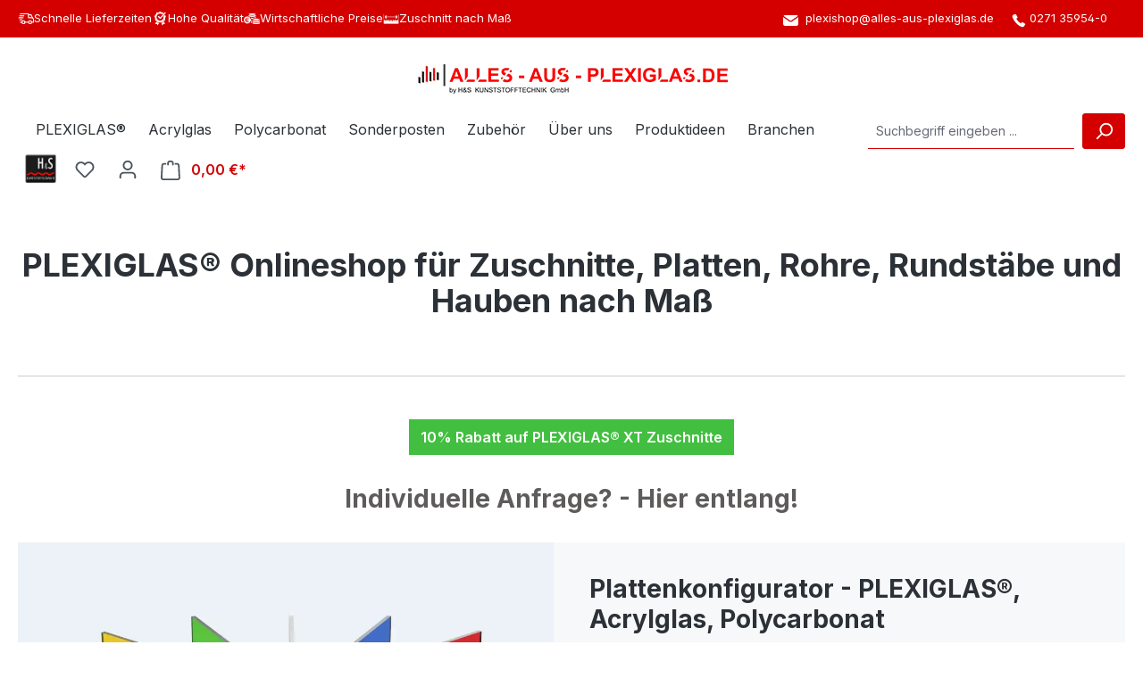

--- FILE ---
content_type: text/html; charset=UTF-8
request_url: https://www.alles-aus-plexiglas.de/?u=p&id=15003
body_size: 23245
content:

<!DOCTYPE html>

<html lang="de-DE"
      itemscope="itemscope"
      itemtype="https://schema.org/WebPage">


                                
    <head>
                    			<!-- BEGIN CCM19 Cookie Consent Management -->
	<script src="https://cloud.ccm19.de/app.js?apiKey=b518f604ef6b2bcf7d7a060fcfe963a62f486a1e267a88e3&amp;domain=68b81c4e4becdb3e82076223" referrerpolicy="origin"></script>
	<!-- END CCM19 -->
		                <meta charset="utf-8">
            

                            <meta name="viewport"
                      content="width=device-width, initial-scale=1, shrink-to-fit=no">
            
                            <meta name="author"
                      content="">
                <meta name="robots"
                      content="index,follow">
                <meta name="revisit-after"
                      content="15 days">
                <meta name="keywords"
                      content="">
                <meta name="description"
                      content="Online Shop für Zuschnitte aus PLEXIGLAS®, Acrylglas und Polycarbonat –
Plattenzuschnitte, Rohr- und Rundstabzuschnitte">
            
                                                <meta property="og:url"
                          content="https://www.alles-aus-plexiglas.de/">
                    <meta property="og:type"
                          content="website">
                    <meta property="og:site_name"
                          content="alles-aus-plexiglas.de">
                    <meta property="og:title"
                          content="alles-aus-plexiglas.de – Plexiglas Online Shop – Zuschnitte nach Maß">
                    <meta property="og:description"
                          content="Online Shop für Zuschnitte aus PLEXIGLAS®, Acrylglas und Polycarbonat –
Plattenzuschnitte, Rohr- und Rundstabzuschnitte">
                    <meta property="og:image"
                          content="https://www.alles-aus-plexiglas.de/media/f1/97/3b/1699600079/header-logo.webp?ts=1718280750">

                    <meta name="twitter:card"
                          content="summary">
                    <meta name="twitter:site"
                          content="alles-aus-plexiglas.de">
                    <meta name="twitter:title"
                          content="alles-aus-plexiglas.de – Plexiglas Online Shop – Zuschnitte nach Maß">
                    <meta name="twitter:description"
                          content="Online Shop für Zuschnitte aus PLEXIGLAS®, Acrylglas und Polycarbonat –
Plattenzuschnitte, Rohr- und Rundstabzuschnitte">
                    <meta name="twitter:image"
                          content="https://www.alles-aus-plexiglas.de/media/f1/97/3b/1699600079/header-logo.webp?ts=1718280750">
                            
                            <meta itemprop="copyrightHolder"
                      content="alles-aus-plexiglas.de">
                <meta itemprop="copyrightYear"
                      content="">
                <meta itemprop="isFamilyFriendly"
                      content="false">
                <meta itemprop="image"
                      content="https://www.alles-aus-plexiglas.de/media/f1/97/3b/1699600079/header-logo.webp?ts=1718280750">
            
                                            <meta name="theme-color"
                      content="#fff">
                            
                                                
                    <link rel="shortcut icon"
                  href="https://www.alles-aus-plexiglas.de/media/49/8a/51/1687756768/logo new.svg?ts=1687756768">
        
                                <link rel="apple-touch-icon"
                  href="https://www.alles-aus-plexiglas.de/media/f1/97/3b/1699600079/header-logo.webp?ts=1718280750">
                    
                                    <link rel="canonical" href="https://www.alles-aus-plexiglas.de/">
                    
                    <title itemprop="name">alles-aus-plexiglas.de – Plexiglas Online Shop – Zuschnitte nach Maß</title>
        
                                                                                <link rel="stylesheet"
                      href="https://www.alles-aus-plexiglas.de/theme/a4d2ca67fdd67abf755df4f623a0c40a/css/all.css?1768382368">
                                    

                                                                                                                                                                                                                                                                                                                                                                                                                                                                                                                                                                                                                                                                                                                                                                                                                                                                                                                                                                                                                                                                                                                                                                                                                                                                                                                                                                                                                                                                                                                                                                                                                                                                                                                                                                                                                                                                                                                                                                                                                                                                                                    
                                <script>
        window.features = {"V6_5_0_0":true,"v6.5.0.0":true,"V6_6_0_0":true,"v6.6.0.0":true,"V6_7_0_0":false,"v6.7.0.0":false,"DISABLE_VUE_COMPAT":false,"disable.vue.compat":false,"ACCESSIBILITY_TWEAKS":false,"accessibility.tweaks":false,"ADMIN_VITE":false,"admin.vite":false,"TELEMETRY_METRICS":false,"telemetry.metrics":false,"CACHE_REWORK":false,"cache.rework":false,"PAYPAL_SETTINGS_TWEAKS":false,"paypal.settings.tweaks":false};
    </script>
        

    	<script>
	document.addEventListener('DOMContentLoaded', () => {
	  const images = document.querySelectorAll('img[srcset]');
	  images.forEach((img) => {
		img.removeAttribute('srcset');
	  });
	});
	</script>

    <script src="https://www.alles-aus-plexiglas.de/bundles/hskunstofftechnik/static/js/gallery-thumbnail-click.js?1757642881" async></script>

                
                            <script nonce="r0LHOJ7VB6I=">
        dataLayer = window.dataLayer || [];
                dataLayer.push({ ecommerce: null });
                dataLayer.push({"pageTitle":"alles-aus-plexiglas.de \u2013 Plexiglas Online Shop \u2013 Zuschnitte nach Ma\u00df","pageSubCategory":"","pageCategoryID":"7a6f358fa6534f1fbf9a60826b7f9ffe","pageSubCategoryID":"","pageCountryCode":"de-DE","pageLanguageCode":"Deutsch","pageVersion":1,"pageTestVariation":"1","pageValue":1,"pageAttributes":"1","pageCategory":"Navigation","visitorLoginState":"Logged Out","visitorType":"NOT LOGGED IN","visitorLifetimeValue":0,"visitorExistingCustomer":"No"});
                                                                        var dtgsRemarketingEnabled = true;
            </script>
            
                        
                        <script nonce="r0LHOJ7VB6I=">
                    (function(w,d,s,l,i){w[l]=w[l]||[];w[l].push({'gtm.start':
                            new Date().getTime(),event:'gtm.js'});var f=d.getElementsByTagName(s)[0],
                        j=d.createElement(s),dl=l!='dataLayer'?'&l='+l:'';j.async=true;j.src=
                        'https://www.googletagmanager.com/gtm.js?id='+i+dl;var n=d.querySelector('[nonce]');
                n&&j.setAttribute('nonce',n.nonce||n.getAttribute('nonce'));f.parentNode.insertBefore(j,f);
                    })(window,document,'script','dataLayer','GTM-MVFXHPG8');</script>
                        
        <!-- Disable old UA code -->
        <!-- Google Tag Manager -->
    <script>
        document.addEventListener('DOMContentLoaded', function () {
            // On cookie update check if google-analytics-enabled is set to true
            document.$emitter.subscribe('CookieConfiguration_Update', cookieUpdate);
            function cookieUpdate(updatedCookies) {
                if(typeof updatedCookies.detail['google-analytics-enabled'] !== 'undefined' && updatedCookies.detail['google-analytics-enabled'] === true) {
                    loadGoogleTagManager();
                }
            }

            // On page load, check if google-analytics-enabled is set to true
            if(document.cookie.indexOf('google-analytics-enabled=1') !== -1) {
                loadGoogleTagManager();
            }
        });

        function loadGoogleTagManager() {
            (function(w,d,s,l,i){
                w[l]=w[l]||[];
                w[l].push({'gtm.start': new Date().getTime(), event:'gtm.js'});
                var f=d.getElementsByTagName(s)[0],
                    j=d.createElement(s),
                    dl=l!='dataLayer'?'&l='+l:'';
                j.async=true;
                j.src='https://www.googletagmanager.com/gtm.js?id='+i+dl;
                f.parentNode.insertBefore(j,f);
            })(window,document,'script','dataLayer','GTM-PZN2ZWMS');
        }
    </script>
    <!-- End Google Tag Manager -->



                            
            
                    
    <meta name="google-site-verification" content="k1NRIR3xBgryaGgeqFqH6tMaknou_WkafwDWLWjEoww" />

        
                                    <script>
                window.activeNavigationId = '7a6f358fa6534f1fbf9a60826b7f9ffe';
                window.router = {
                    'frontend.cart.offcanvas': '/checkout/offcanvas',
                    'frontend.cookie.offcanvas': '/cookie/offcanvas',
                    'frontend.checkout.finish.page': '/checkout/finish',
                    'frontend.checkout.info': '/widgets/checkout/info',
                    'frontend.menu.offcanvas': '/widgets/menu/offcanvas',
                    'frontend.cms.page': '/widgets/cms',
                    'frontend.cms.navigation.page': '/widgets/cms/navigation',
                    'frontend.account.addressbook': '/widgets/account/address-book',
                    'frontend.country.country-data': '/country/country-state-data',
                    'frontend.app-system.generate-token': '/app-system/Placeholder/generate-token',
                    };
                window.salesChannelId = '0c03d76921c8480fbdae0ac62e7ee5e7';
            </script>
        

    <script>
        window.router['frontend.shopware_analytics.customer.data'] = '/storefront/script/shopware-analytics-customer'
    </script>

                                <script>
                
                window.breakpoints = {"xs":0,"sm":576,"md":768,"lg":992,"xl":1200,"xxl":1400};
            </script>
        
                                    <script>
                    window.customerLoggedInState = 0;

                    window.wishlistEnabled = 1;
                </script>
                    
                        
                            <script>
                window.themeAssetsPublicPath = 'https://www.alles-aus-plexiglas.de/theme/39569c80a61041babf92dcada71144af/assets/';
            </script>
        
                                                            <script>
                        window.themeJsPublicPath = 'https://www.alles-aus-plexiglas.de/theme/a4d2ca67fdd67abf755df4f623a0c40a/js/';
                    </script>
                                            <script type="text/javascript" src="https://www.alles-aus-plexiglas.de/theme/a4d2ca67fdd67abf755df4f623a0c40a/js/storefront/storefront.js?1768382368" defer></script>
                                            <script type="text/javascript" src="https://www.alles-aus-plexiglas.de/theme/a4d2ca67fdd67abf755df4f623a0c40a/js/icnkonfigurator/icnkonfigurator.js?1768382368" defer></script>
                                            <script type="text/javascript" src="https://www.alles-aus-plexiglas.de/theme/a4d2ca67fdd67abf755df4f623a0c40a/js/nds-captchas/nds-captchas.js?1768382368" defer></script>
                                            <script type="text/javascript" src="https://www.alles-aus-plexiglas.de/theme/a4d2ca67fdd67abf755df4f623a0c40a/js/acris-cms-c-s/acris-cms-c-s.js?1768382368" defer></script>
                                            <script type="text/javascript" src="https://www.alles-aus-plexiglas.de/theme/a4d2ca67fdd67abf755df4f623a0c40a/js/dreisc-cms-pro/dreisc-cms-pro.js?1768382368" defer></script>
                                            <script type="text/javascript" src="https://www.alles-aus-plexiglas.de/theme/a4d2ca67fdd67abf755df4f623a0c40a/js/dtgs-google-tag-manager-sw6/dtgs-google-tag-manager-sw6.js?1768382368" defer></script>
                                            <script type="text/javascript" src="https://www.alles-aus-plexiglas.de/theme/a4d2ca67fdd67abf755df4f623a0c40a/js/swag-pay-pal/swag-pay-pal.js?1768382368" defer></script>
                                            <script type="text/javascript" src="https://www.alles-aus-plexiglas.de/theme/a4d2ca67fdd67abf755df4f623a0c40a/js/papoo-ccm19-integration6/papoo-ccm19-integration6.js?1768382368" defer></script>
                                            <script type="text/javascript" src="https://www.alles-aus-plexiglas.de/theme/a4d2ca67fdd67abf755df4f623a0c40a/js/swag-analytics/swag-analytics.js?1768382368" defer></script>
                                            <script type="text/javascript" src="https://www.alles-aus-plexiglas.de/theme/a4d2ca67fdd67abf755df4f623a0c40a/js/shop-studio-google-ads-cloud/shop-studio-google-ads-cloud.js?1768382368" defer></script>
                                            <script type="text/javascript" src="https://www.alles-aus-plexiglas.de/theme/a4d2ca67fdd67abf755df4f623a0c40a/js/stripe-payments-app/stripe-payments-app.js?1768382368" defer></script>
                                            <script type="text/javascript" src="https://www.alles-aus-plexiglas.de/theme/a4d2ca67fdd67abf755df4f623a0c40a/js/shop-studio-hotjar-cloud/shop-studio-hotjar-cloud.js?1768382368" defer></script>
                                                        

    
    
        </head>


        <style>
                                                        
                                                                
                                                                
                                                                
                                                                                                                                
                                
                                                                
                                
                                                                                                                                
                                
                                                                
                                
                                                                                                
                                
                                                                                                
                                
                                                                                                                                                                
                                                                                                
                                                                                                
                                                                                                
                                                                                                
                                                                                                
                                                                                                
                                                                                                
                                
                                
                                
                                                                
                                
                                
                                
                                                                
                                                                                                
                                                                                                
                                                                                                
                                
                                                                                                
                                                                                                
                                
                                
                                
                                                                
                                                        
                    </style>

        <body class="            
         
    is-ctl-navigation is-act-home
 cms-page-page">

                            
    
    
            <div class="skip-to-content bg-primary-subtle text-primary-emphasis visually-hidden-focusable overflow-hidden">
            <div class="container d-flex justify-content-center">
                                                                                        <a href="#content-main" class="skip-to-content-link d-inline-flex text-decoration-underline m-1 p-2 fw-bold gap-2">
                                Zum Hauptinhalt springen
                            </a>
                                            
                                                                        <a href="#header-main-search-input" class="skip-to-content-link d-inline-flex text-decoration-underline m-1 p-2 fw-bold gap-2 d-none d-sm-block">
                                Zur Suche springen
                            </a>
                                            
                                                                        <a href="#main-navigation-menu" class="skip-to-content-link d-inline-flex text-decoration-underline m-1 p-2 fw-bold gap-2 d-none d-lg-block">
                                Zur Hauptnavigation springen
                            </a>
                                                                        </div>
        </div>
        
    
                
                
                            <noscript class="noscript-main">
                
    <div role="alert"
                  class="alert alert-info alert-has-icon">
                                                                        
                                                            <span class="icon icon-info" aria-hidden="true">
                                        <svg xmlns="http://www.w3.org/2000/svg" xmlns:xlink="http://www.w3.org/1999/xlink" width="24" height="24" viewBox="0 0 24 24"><defs><path d="M12 7c.5523 0 1 .4477 1 1s-.4477 1-1 1-1-.4477-1-1 .4477-1 1-1zm1 9c0 .5523-.4477 1-1 1s-1-.4477-1-1v-5c0-.5523.4477-1 1-1s1 .4477 1 1v5zm11-4c0 6.6274-5.3726 12-12 12S0 18.6274 0 12 5.3726 0 12 0s12 5.3726 12 12zM12 2C6.4772 2 2 6.4772 2 12s4.4772 10 10 10 10-4.4772 10-10S17.5228 2 12 2z" id="icons-default-info" /></defs><use xlink:href="#icons-default-info" fill="#758CA3" fill-rule="evenodd" /></svg>
                    </span>
                                                        
                                    
                    <div class="alert-content-container">
                                                    
                                                        <div class="alert-content">                                                    Um unseren Shop in vollem Umfang nutzen zu können, empfehlen wir Ihnen Javascript in Ihrem Browser zu aktivieren.
                                                                </div>                
                                                                </div>
            </div>
            </noscript>
        
    
    <!-- Google Tag Manager Noscript -->
            <noscript class="noscript-gtm">
            <iframe src="https://www.googletagmanager.com/ns.html?id=GTM-MVFXHPG8"
                    height="0"
                    width="0"
                    style="display:none;visibility:hidden">
            </iframe>
        </noscript>
        <!-- End Google Tag Manager Noscript -->

            <div class="header-container ">
        <div class="top-bar">
            <div class="container">
                <div class="row">
                    <div class="col-12">
                        <div class="top-bar-inner">
                            <div class="icon-bar">
                                <div class="icon-item">
                                    <img src="https://www.alles-aus-plexiglas.de/bundles/hskunstofftechnik/images/icon-delivery-w.webp?1757642881" alt="" />
                                    <span>Schnelle Lieferzeiten</span>
                                </div>
                                <div class="icon-item">
                                    <img src="https://www.alles-aus-plexiglas.de/bundles/hskunstofftechnik/images/icon-quality-w.webp?1757642881" alt="" />
                                    <span>Hohe Qualität</span>
                                </div>
                                <div class="icon-item">
                                    <img src="https://www.alles-aus-plexiglas.de/bundles/hskunstofftechnik/images/icon-euro-w.webp?1757642881" alt="" />
                                    <span>Wirtschaftliche Preise</span>
                                </div>
                                <div class="icon-item">
                                    <img src="https://www.alles-aus-plexiglas.de/bundles/hskunstofftechnik/images/icon-measure-w.webp?1757642881" alt="" />
                                    <span>Zuschnitt nach Maß</span>
                                </div>
                            </div>
                            <nav class="top-bar-nav">
                                <div class="top-bar-icon-text top-bar-icon-text-mail">
                                    <a href="mailto:plexishop@alles-aus-plexiglas.de" class="top-bar-icon-text-link">
                                                <span class="icon icon-envelope icon-xs">
                                        <svg xmlns="http://www.w3.org/2000/svg" width="24" height="24" viewBox="0 0 24 24"><g class="nc-icon-wrapper"><path fill="#758CA3" fill-rule="evenodd" d="M23.4 4.2l-10.253 7.776a2 2 0 0 1-2.294 0L.6 4.2A2.995 2.995 0 0 1 3 3h18c.982 0 1.853.472 2.4 1.2zm.6 2.054V18a3 3 0 0 1-3 3H3a3 3 0 0 1-3-3V6.254l9.706 7.361a4 4 0 0 0 4.588 0L24 6.255z"/></g></svg>
                    </span>
                                            <span class="text-link">plexishop@alles-aus-plexiglas.de</span>
                                    </a>
                                </div>
                                <div class="top-bar-icon-text top-bar-icon-text-phone">
                                    <a href="tel:0271359540" class="top-bar-icon-text-link">
                                                <span class="icon icon-phone icon-xs">
                                        <svg xmlns="http://www.w3.org/2000/svg" width="24" height="24" viewBox="0 0 24 24"><g class="nc-icon-wrapper"><path fill="#758CA3" fill-rule="evenodd" d="M23 17.852l-2.044 3.511c-.775 1.33-2.33 1.944-3.769 1.487-3.388-1.078-6.537-3.12-9.448-6.121A30.352 30.352 0 0 1 1.242 6.64c-.68-1.724.123-3.69 1.796-4.392.065-.028.132-.053.199-.076L6.649 1l3.27 5.617-2.18 2.247c.725 1.494 1.813 2.992 3.27 4.494 1.457 1.502 2.91 2.624 4.36 3.37l2.18-2.246L23 17.852z"/></g></svg>
                    </span>
                                            <span class="text-link">0271 35954-0</span>
                                    </a>
                                </div>
                            </nav>
                        </div>
                    </div>
                </div>

            </div>
        </div>

        <header class="header-main">
                            <div class="container">
                                    
            <div class="row align-items-center header-row">
                            <div class="col-12 col-lg-auto header-logo-col">
                        <div class="header-logo-main">
                    <a class="header-logo-main-link"
               href="/"
               title="Zur Startseite gehen">
                                    <picture class="header-logo-picture">
                                                                            
                                                                            
                                                                                    <img src="https://www.alles-aus-plexiglas.de/media/f1/97/3b/1699600079/header-logo.webp?ts=1718280750"
                                     alt="Zur Startseite gehen"
                                     class="img-fluid header-logo-main-img">
                                                                        </picture>
                            </a>
            </div>
                </div>
            
                <div class="col-12 order-2 col-sm-auto order-sm-1 header-navigation-col">
            <div class="main-navigation"
         id="mainNavigation"
         data-flyout-menu="true">
                    <div class="container">
                                    <nav class="nav main-navigation-menu"
                        id="main-navigation-menu"
                        aria-label="Hauptnavigation"
                        itemscope="itemscope"
                        itemtype="https://schema.org/SiteNavigationElement">
                        
                                                                                    <a class="nav-link main-navigation-link nav-item-7a6f358fa6534f1fbf9a60826b7f9ffe  active home-link"
                                    href="/"
                                    itemprop="url"
                                    title="Home">
                                    <div class="main-navigation-link-text">
                                        <span itemprop="name">Home</span>
                                    </div>
                                </a>
                                                    
                                                    
                                                                                            
                                                                                                            <a class="nav-link main-navigation-link nav-item-0a9cdddd71dc464d831218715e1945d4 "
                                           href="https://www.alles-aus-plexiglas.de/PLEXIGLAS/"
                                           itemprop="url"
                                           data-flyout-menu-trigger="0a9cdddd71dc464d831218715e1945d4"                                                                                      title="PLEXIGLAS®">
                                            <div class="main-navigation-link-text">
                                                <span itemprop="name">PLEXIGLAS®</span>
                                            </div>
                                        </a>
                                                                                                                                                                                                        
                                                                                                            <a class="nav-link main-navigation-link nav-item-a6ea5bfa25974be294eae6be99953da8 "
                                           href="https://www.alles-aus-plexiglas.de/Acrylglas/"
                                           itemprop="url"
                                           data-flyout-menu-trigger="a6ea5bfa25974be294eae6be99953da8"                                                                                      title="Acrylglas">
                                            <div class="main-navigation-link-text">
                                                <span itemprop="name">Acrylglas</span>
                                            </div>
                                        </a>
                                                                                                                                                                                                        
                                                                                                            <a class="nav-link main-navigation-link nav-item-f9ee8cc42d3c45c99bc00d0735a109c5 "
                                           href="https://www.alles-aus-plexiglas.de/Polycarbonat/"
                                           itemprop="url"
                                           data-flyout-menu-trigger="f9ee8cc42d3c45c99bc00d0735a109c5"                                                                                      title="Polycarbonat">
                                            <div class="main-navigation-link-text">
                                                <span itemprop="name">Polycarbonat</span>
                                            </div>
                                        </a>
                                                                                                                                                                                                        
                                                                                                            <a class="nav-link main-navigation-link nav-item-b5cb240716614bae93c2323e813230a3 "
                                           href="https://www.alles-aus-plexiglas.de/Sonderposten/"
                                           itemprop="url"
                                                                                                                                 title="Sonderposten">
                                            <div class="main-navigation-link-text">
                                                <span itemprop="name">Sonderposten</span>
                                            </div>
                                        </a>
                                                                                                                                                                                                        
                                                                                                            <a class="nav-link main-navigation-link nav-item-c643bfd70f964fd286a8c2533c6efcc3 "
                                           href="https://www.alles-aus-plexiglas.de/Zubehoer/"
                                           itemprop="url"
                                           data-flyout-menu-trigger="c643bfd70f964fd286a8c2533c6efcc3"                                                                                      title="Zubehör">
                                            <div class="main-navigation-link-text">
                                                <span itemprop="name">Zubehör</span>
                                            </div>
                                        </a>
                                                                                                                                                                                                        
                                                                                                            <div class="nav-link main-navigation-link nav-item-ace3af6409af474794ac7176f5fd04da"
                                                                                            data-flyout-menu-trigger="ace3af6409af474794ac7176f5fd04da"
                                                                                          title="Über uns">
                                            <div class="main-navigation-link-text">
                                                <span itemprop="name">Über uns</span>
                                            </div>
                                        </div>
                                                                                                                                                                
                                                                                                            <a class="nav-link main-navigation-link nav-item-6d341a648bde4464a90d8500b3a790ef "
                                           href="https://www.alles-aus-plexiglas.de/Produktideen/"
                                           itemprop="url"
                                           data-flyout-menu-trigger="6d341a648bde4464a90d8500b3a790ef"                                                                                      title="Produktideen">
                                            <div class="main-navigation-link-text">
                                                <span itemprop="name">Produktideen</span>
                                            </div>
                                        </a>
                                                                                                                                                                                                        
                                                                                                            <a class="nav-link main-navigation-link nav-item-d450d737791b4282873a916435d2c336 "
                                           href="https://www.alles-aus-plexiglas.de/Branchen/"
                                           itemprop="url"
                                           data-flyout-menu-trigger="d450d737791b4282873a916435d2c336"                                                                                      title="Branchen">
                                            <div class="main-navigation-link-text">
                                                <span itemprop="name">Branchen</span>
                                            </div>
                                        </a>
                                                                                                                                                                                    </nav>
                
                                                                                                                                                                                                                                                                                                                                                                                                                                                                                                                                                                                                                                                                                                                                                                                                                    
                                                                        <div class="navigation-flyouts">
                                                                                                                                                                                                        <div class="navigation-flyout"
                                                     data-flyout-menu-id="0a9cdddd71dc464d831218715e1945d4">
                                                    <div class="container">
                                                                                                                            
            <div class="row navigation-flyout-bar">
                            <div class="col">
                    <div class="navigation-flyout-category-link">
                                                                                    <a class="nav-link"
                                   href="https://www.alles-aus-plexiglas.de/PLEXIGLAS/"
                                   itemprop="url"
                                   title="PLEXIGLAS®">
                                                                            Zur Kategorie PLEXIGLAS®
                                                <span class="icon icon-arrow-right icon-primary">
                                        <svg xmlns="http://www.w3.org/2000/svg" xmlns:xlink="http://www.w3.org/1999/xlink" width="16" height="16" viewBox="0 0 16 16"><defs><path id="icons-solid-arrow-right" d="M6.7071 6.2929c-.3905-.3905-1.0237-.3905-1.4142 0-.3905.3905-.3905 1.0237 0 1.4142l3 3c.3905.3905 1.0237.3905 1.4142 0l3-3c.3905-.3905.3905-1.0237 0-1.4142-.3905-.3905-1.0237-.3905-1.4142 0L9 8.5858l-2.2929-2.293z" /></defs><use transform="rotate(-90 9 8.5)" xlink:href="#icons-solid-arrow-right" fill="#758CA3" fill-rule="evenodd" /></svg>
                    </span>
                                                                        </a>
                                                                        </div>
                </div>
            
                            <div class="col-auto">
                    <div class="navigation-flyout-close js-close-flyout-menu">
                                                                                            <span class="icon icon-x">
                                        <svg xmlns="http://www.w3.org/2000/svg" xmlns:xlink="http://www.w3.org/1999/xlink" width="24" height="24" viewBox="0 0 24 24"><defs><path d="m10.5858 12-7.293-7.2929c-.3904-.3905-.3904-1.0237 0-1.4142.3906-.3905 1.0238-.3905 1.4143 0L12 10.5858l7.2929-7.293c.3905-.3904 1.0237-.3904 1.4142 0 .3905.3906.3905 1.0238 0 1.4143L13.4142 12l7.293 7.2929c.3904.3905.3904 1.0237 0 1.4142-.3906.3905-1.0238.3905-1.4143 0L12 13.4142l-7.2929 7.293c-.3905.3904-1.0237.3904-1.4142 0-.3905-.3906-.3905-1.0238 0-1.4143L10.5858 12z" id="icons-default-x" /></defs><use xlink:href="#icons-default-x" fill="#758CA3" fill-rule="evenodd" /></svg>
                    </span>
                                                                            </div>
                </div>
                    </div>
    
            <div class="row navigation-flyout-content">
                            <div class="col">
                    <div class="navigation-flyout-categories">
                                                        
                    
    
    <div class="row navigation-flyout-categories is-level-0">
                                            
                            <div class="col-3 navigation-flyout-col">
                                <a class="nav-item nav-link navigation-flyout-link is-level-0 has-children"
           href="https://www.alles-aus-plexiglas.de/PLEXIGLAS/PLEXIGLAS-Zuschnitte/"
           itemprop="url"
                      title="PLEXIGLAS® Zuschnitte">
            <span itemprop="name">PLEXIGLAS® Zuschnitte</span>
        </a>
    
                                                                            
        
    
    <div class="navigation-flyout-categories is-level-1">
                                            
                            <div class="navigation-flyout-col">
                                <a class="nav-item nav-link navigation-flyout-link is-level-1"
           href="https://www.alles-aus-plexiglas.de/PLEXIGLAS/PLEXIGLAS-Zuschnitte/PLEXIGLAS-XT-farblos/"
           itemprop="url"
                      title="PLEXIGLAS® XT farblos">
            <span itemprop="name">PLEXIGLAS® XT farblos</span>
        </a>
    
                                                                            
        
    
    <div class="navigation-flyout-categories is-level-2">
            </div>
                                                            </div>
                                                        
                            <div class="navigation-flyout-col">
                                <a class="nav-item nav-link navigation-flyout-link is-level-1"
           href="https://www.alles-aus-plexiglas.de/PLEXIGLAS/PLEXIGLAS-Zuschnitte/PLEXIGLAS-weiss/"
           itemprop="url"
                      title="PLEXIGLAS® weiß">
            <span itemprop="name">PLEXIGLAS® weiß</span>
        </a>
    
                                                                            
        
    
    <div class="navigation-flyout-categories is-level-2">
            </div>
                                                            </div>
                                                        
                            <div class="navigation-flyout-col">
                                <a class="nav-item nav-link navigation-flyout-link is-level-1"
           href="https://www.alles-aus-plexiglas.de/PLEXIGLAS/PLEXIGLAS-Zuschnitte/PLEXIGLAS-schwarz/"
           itemprop="url"
                      title="PLEXIGLAS® schwarz">
            <span itemprop="name">PLEXIGLAS® schwarz</span>
        </a>
    
                                                                            
        
    
    <div class="navigation-flyout-categories is-level-2">
            </div>
                                                            </div>
                                                        
                            <div class="navigation-flyout-col">
                                <a class="nav-item nav-link navigation-flyout-link is-level-1"
           href="https://www.alles-aus-plexiglas.de/PLEXIGLAS/PLEXIGLAS-Zuschnitte/PLEXIGLAS-satiniert/"
           itemprop="url"
                      title="PLEXIGLAS® satiniert">
            <span itemprop="name">PLEXIGLAS® satiniert</span>
        </a>
    
                                                                            
        
    
    <div class="navigation-flyout-categories is-level-2">
            </div>
                                                            </div>
                                                        
                            <div class="navigation-flyout-col">
                                <a class="nav-item nav-link navigation-flyout-link is-level-1"
           href="https://www.alles-aus-plexiglas.de/PLEXIGLAS/PLEXIGLAS-Zuschnitte/PLEXIGLAS-farbig/"
           itemprop="url"
                      title="PLEXIGLAS® farbig">
            <span itemprop="name">PLEXIGLAS® farbig</span>
        </a>
    
                                                                            
        
    
    <div class="navigation-flyout-categories is-level-2">
            </div>
                                                            </div>
                                                        
                            <div class="navigation-flyout-col">
                                <a class="nav-item nav-link navigation-flyout-link is-level-1"
           href="https://www.alles-aus-plexiglas.de/PLEXIGLAS/PLEXIGLAS-Zuschnitte/PLEXIGLAS-getoent/"
           itemprop="url"
                      title="PLEXIGLAS® getönt">
            <span itemprop="name">PLEXIGLAS® getönt</span>
        </a>
    
                                                                            
        
    
    <div class="navigation-flyout-categories is-level-2">
            </div>
                                                            </div>
                                                        
                            <div class="navigation-flyout-col">
                                <a class="nav-item nav-link navigation-flyout-link is-level-1"
           href="https://www.alles-aus-plexiglas.de/PLEXIGLAS/PLEXIGLAS-Zuschnitte/PLEXIGLAS-GS-farblos/"
           itemprop="url"
                      title="PLEXIGLAS® GS farblos">
            <span itemprop="name">PLEXIGLAS® GS farblos</span>
        </a>
    
                                                                            
        
    
    <div class="navigation-flyout-categories is-level-2">
            </div>
                                                            </div>
                                                        
                            <div class="navigation-flyout-col">
                                <a class="nav-item nav-link navigation-flyout-link is-level-1"
           href="https://www.alles-aus-plexiglas.de/PLEXIGLAS/PLEXIGLAS-Zuschnitte/PLEXIGLAS-UV-durchlaessig-2458/"
           itemprop="url"
                      title="PLEXIGLAS® UV-durchlässig 2458">
            <span itemprop="name">PLEXIGLAS® UV-durchlässig 2458</span>
        </a>
    
                                                                            
        
    
    <div class="navigation-flyout-categories is-level-2">
            </div>
                                                            </div>
                        </div>
                                                            </div>
                                                        
                            <div class="col-3 navigation-flyout-col">
                                <a class="nav-item nav-link navigation-flyout-link is-level-0 has-children"
           href="https://www.alles-aus-plexiglas.de/PLEXIGLAS/PLEXIGLAS-Rohre/"
           itemprop="url"
                      title="PLEXIGLAS® Rohre">
            <span itemprop="name">PLEXIGLAS® Rohre</span>
        </a>
    
                                                                            
        
    
    <div class="navigation-flyout-categories is-level-1">
                                            
                            <div class="navigation-flyout-col">
                                <a class="nav-item nav-link navigation-flyout-link is-level-1"
           href="https://www.alles-aus-plexiglas.de/PLEXIGLAS/PLEXIGLAS-Rohre/PLEXIGLAS-Rohre-farblos/"
           itemprop="url"
                      title="PLEXIGLAS® Rohre farblos">
            <span itemprop="name">PLEXIGLAS® Rohre farblos</span>
        </a>
    
                                                                            
        
    
    <div class="navigation-flyout-categories is-level-2">
            </div>
                                                            </div>
                                                        
                            <div class="navigation-flyout-col">
                                <a class="nav-item nav-link navigation-flyout-link is-level-1"
           href="https://www.alles-aus-plexiglas.de/PLEXIGLAS/PLEXIGLAS-Rohre/PLEXIGLAS-Rohre-satiniert/"
           itemprop="url"
                      title="PLEXIGLAS® Rohre satiniert">
            <span itemprop="name">PLEXIGLAS® Rohre satiniert</span>
        </a>
    
                                                                            
        
    
    <div class="navigation-flyout-categories is-level-2">
            </div>
                                                            </div>
                                                        
                            <div class="navigation-flyout-col">
                                <a class="nav-item nav-link navigation-flyout-link is-level-1"
           href="https://www.alles-aus-plexiglas.de/PLEXIGLAS/PLEXIGLAS-Rohre/PLEXIGLAS-Rohre-weiss/"
           itemprop="url"
                      title="PLEXIGLAS® Rohre weiß">
            <span itemprop="name">PLEXIGLAS® Rohre weiß</span>
        </a>
    
                                                                            
        
    
    <div class="navigation-flyout-categories is-level-2">
            </div>
                                                            </div>
                        </div>
                                                            </div>
                                                        
                            <div class="col-3 navigation-flyout-col">
                                <a class="nav-item nav-link navigation-flyout-link is-level-0"
           href="https://www.alles-aus-plexiglas.de/PLEXIGLAS/PLEXIGLAS-Rundstaebe/"
           itemprop="url"
                      title="PLEXIGLAS® Rundstäbe">
            <span itemprop="name">PLEXIGLAS® Rundstäbe</span>
        </a>
    
                                                                            
        
    
    <div class="navigation-flyout-categories is-level-1">
            </div>
                                                            </div>
                                                        
                            <div class="col-3 navigation-flyout-col">
                                <a class="nav-item nav-link navigation-flyout-link is-level-0"
           href="https://www.alles-aus-plexiglas.de/PLEXIGLAS/PLEXIGLAS-Hauben/"
           itemprop="url"
                      title="PLEXIGLAS® Hauben">
            <span itemprop="name">PLEXIGLAS® Hauben</span>
        </a>
    
                                                                            
        
    
    <div class="navigation-flyout-categories is-level-1">
            </div>
                                                            </div>
                        </div>
                                            </div>
                </div>
            
                                                </div>
                                                                                                                </div>
                                                </div>
                                                                                                                                                                                                                                                            <div class="navigation-flyout"
                                                     data-flyout-menu-id="a6ea5bfa25974be294eae6be99953da8">
                                                    <div class="container">
                                                                                                                            
            <div class="row navigation-flyout-bar">
                            <div class="col">
                    <div class="navigation-flyout-category-link">
                                                                                    <a class="nav-link"
                                   href="https://www.alles-aus-plexiglas.de/Acrylglas/"
                                   itemprop="url"
                                   title="Acrylglas">
                                                                            Zur Kategorie Acrylglas
                                                <span class="icon icon-arrow-right icon-primary">
                                        <svg xmlns="http://www.w3.org/2000/svg" xmlns:xlink="http://www.w3.org/1999/xlink" width="16" height="16" viewBox="0 0 16 16"><use transform="rotate(-90 9 8.5)" xlink:href="#icons-solid-arrow-right" fill="#758CA3" fill-rule="evenodd" /></svg>
                    </span>
                                                                        </a>
                                                                        </div>
                </div>
            
                            <div class="col-auto">
                    <div class="navigation-flyout-close js-close-flyout-menu">
                                                                                            <span class="icon icon-x">
                                        <svg xmlns="http://www.w3.org/2000/svg" xmlns:xlink="http://www.w3.org/1999/xlink" width="24" height="24" viewBox="0 0 24 24"><use xlink:href="#icons-default-x" fill="#758CA3" fill-rule="evenodd" /></svg>
                    </span>
                                                                            </div>
                </div>
                    </div>
    
            <div class="row navigation-flyout-content">
                            <div class="col">
                    <div class="navigation-flyout-categories">
                                                        
                    
    
    <div class="row navigation-flyout-categories is-level-0">
                                            
                            <div class="col-3 navigation-flyout-col">
                                <a class="nav-item nav-link navigation-flyout-link is-level-0"
           href="https://www.alles-aus-plexiglas.de/Acrylglas/Acrylglas-Fluoreszierend/"
           itemprop="url"
                      title="Acrylglas Fluoreszierend">
            <span itemprop="name">Acrylglas Fluoreszierend</span>
        </a>
    
                                                                            
        
    
    <div class="navigation-flyout-categories is-level-1">
            </div>
                                                            </div>
                                                        
                            <div class="col-3 navigation-flyout-col">
                                <a class="nav-item nav-link navigation-flyout-link is-level-0"
           href="https://www.alles-aus-plexiglas.de/Acrylglas/Acrylglas-Spiegel-Silber/"
           itemprop="url"
                      title="Acrylglas Spiegel Silber">
            <span itemprop="name">Acrylglas Spiegel Silber</span>
        </a>
    
                                                                            
        
    
    <div class="navigation-flyout-categories is-level-1">
            </div>
                                                            </div>
                                                        
                            <div class="col-3 navigation-flyout-col">
                                <a class="nav-item nav-link navigation-flyout-link is-level-0"
           href="https://www.alles-aus-plexiglas.de/Acrylglas/Acrylglas-XT-farblos/"
           itemprop="url"
                      title="Acrylglas XT farblos">
            <span itemprop="name">Acrylglas XT farblos</span>
        </a>
    
                                                                            
        
    
    <div class="navigation-flyout-categories is-level-1">
            </div>
                                                            </div>
                        </div>
                                            </div>
                </div>
            
                                                </div>
                                                                                                                </div>
                                                </div>
                                                                                                                                                                                                                                                            <div class="navigation-flyout"
                                                     data-flyout-menu-id="f9ee8cc42d3c45c99bc00d0735a109c5">
                                                    <div class="container">
                                                                                                                            
            <div class="row navigation-flyout-bar">
                            <div class="col">
                    <div class="navigation-flyout-category-link">
                                                                                    <a class="nav-link"
                                   href="https://www.alles-aus-plexiglas.de/Polycarbonat/"
                                   itemprop="url"
                                   title="Polycarbonat">
                                                                            Zur Kategorie Polycarbonat
                                                <span class="icon icon-arrow-right icon-primary">
                                        <svg xmlns="http://www.w3.org/2000/svg" xmlns:xlink="http://www.w3.org/1999/xlink" width="16" height="16" viewBox="0 0 16 16"><use transform="rotate(-90 9 8.5)" xlink:href="#icons-solid-arrow-right" fill="#758CA3" fill-rule="evenodd" /></svg>
                    </span>
                                                                        </a>
                                                                        </div>
                </div>
            
                            <div class="col-auto">
                    <div class="navigation-flyout-close js-close-flyout-menu">
                                                                                            <span class="icon icon-x">
                                        <svg xmlns="http://www.w3.org/2000/svg" xmlns:xlink="http://www.w3.org/1999/xlink" width="24" height="24" viewBox="0 0 24 24"><use xlink:href="#icons-default-x" fill="#758CA3" fill-rule="evenodd" /></svg>
                    </span>
                                                                            </div>
                </div>
                    </div>
    
            <div class="row navigation-flyout-content">
                            <div class="col">
                    <div class="navigation-flyout-categories">
                                                        
                    
    
    <div class="row navigation-flyout-categories is-level-0">
                                            
                            <div class="col-3 navigation-flyout-col">
                                <a class="nav-item nav-link navigation-flyout-link is-level-0"
           href="https://www.alles-aus-plexiglas.de/Polycarbonat/Polycarbonat-farblos-fuer-Innen/"
           itemprop="url"
                      title="Polycarbonat farblos für Innen">
            <span itemprop="name">Polycarbonat farblos für Innen</span>
        </a>
    
                                                                            
        
    
    <div class="navigation-flyout-categories is-level-1">
            </div>
                                                            </div>
                                                        
                            <div class="col-3 navigation-flyout-col">
                                <a class="nav-item nav-link navigation-flyout-link is-level-0"
           href="https://www.alles-aus-plexiglas.de/Polycarbonat/Polycarbonat-farblos-fuer-Aussen/"
           itemprop="url"
                      title="Polycarbonat farblos für Außen">
            <span itemprop="name">Polycarbonat farblos für Außen</span>
        </a>
    
                                                                            
        
    
    <div class="navigation-flyout-categories is-level-1">
            </div>
                                                            </div>
                                                        
                            <div class="col-3 navigation-flyout-col">
                                <a class="nav-item nav-link navigation-flyout-link is-level-0"
           href="https://www.alles-aus-plexiglas.de/Polycarbonat/Polycarbonat-kratzfest-farblos/"
           itemprop="url"
                      title="Polycarbonat kratzfest farblos">
            <span itemprop="name">Polycarbonat kratzfest farblos</span>
        </a>
    
                                                                            
        
    
    <div class="navigation-flyout-categories is-level-1">
            </div>
                                                            </div>
                        </div>
                                            </div>
                </div>
            
                                                </div>
                                                                                                                </div>
                                                </div>
                                                                                                                                                                                                                                                                                                                                        <div class="navigation-flyout"
                                                     data-flyout-menu-id="c643bfd70f964fd286a8c2533c6efcc3">
                                                    <div class="container">
                                                                                                                            
            <div class="row navigation-flyout-bar">
                            <div class="col">
                    <div class="navigation-flyout-category-link">
                                                                                    <a class="nav-link"
                                   href="https://www.alles-aus-plexiglas.de/Zubehoer/"
                                   itemprop="url"
                                   title="Zubehör">
                                                                            Zur Kategorie Zubehör
                                                <span class="icon icon-arrow-right icon-primary">
                                        <svg xmlns="http://www.w3.org/2000/svg" xmlns:xlink="http://www.w3.org/1999/xlink" width="16" height="16" viewBox="0 0 16 16"><use transform="rotate(-90 9 8.5)" xlink:href="#icons-solid-arrow-right" fill="#758CA3" fill-rule="evenodd" /></svg>
                    </span>
                                                                        </a>
                                                                        </div>
                </div>
            
                            <div class="col-auto">
                    <div class="navigation-flyout-close js-close-flyout-menu">
                                                                                            <span class="icon icon-x">
                                        <svg xmlns="http://www.w3.org/2000/svg" xmlns:xlink="http://www.w3.org/1999/xlink" width="24" height="24" viewBox="0 0 24 24"><use xlink:href="#icons-default-x" fill="#758CA3" fill-rule="evenodd" /></svg>
                    </span>
                                                                            </div>
                </div>
                    </div>
    
            <div class="row navigation-flyout-content">
                            <div class="col">
                    <div class="navigation-flyout-categories">
                                                        
                    
    
    <div class="row navigation-flyout-categories is-level-0">
                                            
                            <div class="col-3 navigation-flyout-col">
                                <a class="nav-item nav-link navigation-flyout-link is-level-0"
           href="https://www.alles-aus-plexiglas.de/Zubehoer/Reinigen/"
           itemprop="url"
                      title="Reinigen">
            <span itemprop="name">Reinigen</span>
        </a>
    
                                                                            
        
    
    <div class="navigation-flyout-categories is-level-1">
            </div>
                                                            </div>
                                                        
                            <div class="col-3 navigation-flyout-col">
                                <a class="nav-item nav-link navigation-flyout-link is-level-0"
           href="https://www.alles-aus-plexiglas.de/Zubehoer/Verarbeitung/"
           itemprop="url"
                      title="Verarbeitung">
            <span itemprop="name">Verarbeitung</span>
        </a>
    
                                                                            
        
    
    <div class="navigation-flyout-categories is-level-1">
            </div>
                                                            </div>
                                                        
                            <div class="col-3 navigation-flyout-col">
                                <a class="nav-item nav-link navigation-flyout-link is-level-0"
           href="https://www.alles-aus-plexiglas.de/Zubehoer/Kleben/"
           itemprop="url"
                      title="Kleben">
            <span itemprop="name">Kleben</span>
        </a>
    
                                                                            
        
    
    <div class="navigation-flyout-categories is-level-1">
            </div>
                                                            </div>
                                                        
                            <div class="col-3 navigation-flyout-col">
                                <a class="nav-item nav-link navigation-flyout-link is-level-0"
           href="https://www.alles-aus-plexiglas.de/Zubehoer/Befestigung/"
           itemprop="url"
                      title="Befestigung">
            <span itemprop="name">Befestigung</span>
        </a>
    
                                                                            
        
    
    <div class="navigation-flyout-categories is-level-1">
            </div>
                                                            </div>
                        </div>
                                            </div>
                </div>
            
                                                </div>
                                                                                                                </div>
                                                </div>
                                                                                                                                                                                                                                                            <div class="navigation-flyout"
                                                     data-flyout-menu-id="ace3af6409af474794ac7176f5fd04da">
                                                    <div class="container">
                                                                                                                            
            <div class="row navigation-flyout-bar">
                            <div class="col">
                    <div class="navigation-flyout-category-link">
                                                                                                </div>
                </div>
            
                            <div class="col-auto">
                    <div class="navigation-flyout-close js-close-flyout-menu">
                                                                                            <span class="icon icon-x">
                                        <svg xmlns="http://www.w3.org/2000/svg" xmlns:xlink="http://www.w3.org/1999/xlink" width="24" height="24" viewBox="0 0 24 24"><use xlink:href="#icons-default-x" fill="#758CA3" fill-rule="evenodd" /></svg>
                    </span>
                                                                            </div>
                </div>
                    </div>
    
            <div class="row navigation-flyout-content">
                            <div class="col">
                    <div class="navigation-flyout-categories">
                                                        
                    
    
    <div class="row navigation-flyout-categories is-level-0">
                                            
                            <div class="col-3 navigation-flyout-col">
                                <a class="nav-item nav-link navigation-flyout-link is-level-0"
           href="https://www.alles-aus-plexiglas.de/UEber-uns/Wer-wir-sind/"
           itemprop="url"
                      title="Wer wir sind">
            <span itemprop="name">Wer wir sind</span>
        </a>
    
                                                                            
        
    
    <div class="navigation-flyout-categories is-level-1">
            </div>
                                                            </div>
                                                        
                            <div class="col-3 navigation-flyout-col">
                                <a class="nav-item nav-link navigation-flyout-link is-level-0"
           href="https://www.alles-aus-plexiglas.de/UEber-uns/Historie/"
           itemprop="url"
                      title="Historie">
            <span itemprop="name">Historie</span>
        </a>
    
                                                                            
        
    
    <div class="navigation-flyout-categories is-level-1">
            </div>
                                                            </div>
                                                        
                            <div class="col-3 navigation-flyout-col">
                                <a class="nav-item nav-link navigation-flyout-link is-level-0"
           href="https://www.alles-aus-plexiglas.de/UEber-uns/Referenzen/"
           itemprop="url"
                      title="Referenzen">
            <span itemprop="name">Referenzen</span>
        </a>
    
                                                                            
        
    
    <div class="navigation-flyout-categories is-level-1">
            </div>
                                                            </div>
                                                        
                            <div class="col-3 navigation-flyout-col">
                                <a class="nav-item nav-link navigation-flyout-link is-level-0"
           href="https://www.alles-aus-plexiglas.de/UEber-uns/Unser-Team/"
           itemprop="url"
                      title="Unser Team">
            <span itemprop="name">Unser Team</span>
        </a>
    
                                                                            
        
    
    <div class="navigation-flyout-categories is-level-1">
            </div>
                                                            </div>
                                                        
                            <div class="col-3 navigation-flyout-col">
                                <a class="nav-item nav-link navigation-flyout-link is-level-0 has-children"
           href="https://www.alles-aus-plexiglas.de/UEber-uns/Leistungen/"
           itemprop="url"
                      title="Leistungen">
            <span itemprop="name">Leistungen</span>
        </a>
    
                                                                            
        
    
    <div class="navigation-flyout-categories is-level-1">
                                            
                            <div class="navigation-flyout-col">
                                <a class="nav-item nav-link navigation-flyout-link is-level-1"
           href="https://www.alles-aus-plexiglas.de/UEber-uns/Leistungen/Zuschneiden/"
           itemprop="url"
                      title="Zuschneiden">
            <span itemprop="name">Zuschneiden</span>
        </a>
    
                                                                            
        
    
    <div class="navigation-flyout-categories is-level-2">
            </div>
                                                            </div>
                                                        
                            <div class="navigation-flyout-col">
                                <a class="nav-item nav-link navigation-flyout-link is-level-1"
           href="https://www.alles-aus-plexiglas.de/UEber-uns/Leistungen/Kantenveredelung/"
           itemprop="url"
                      title="Kantenveredelung">
            <span itemprop="name">Kantenveredelung</span>
        </a>
    
                                                                            
        
    
    <div class="navigation-flyout-categories is-level-2">
            </div>
                                                            </div>
                                                        
                            <div class="navigation-flyout-col">
                                <a class="nav-item nav-link navigation-flyout-link is-level-1"
           href="https://www.alles-aus-plexiglas.de/UEber-uns/Leistungen/CNC-Fraesen/"
           itemprop="url"
                      title="CNC-Fräsen">
            <span itemprop="name">CNC-Fräsen</span>
        </a>
    
                                                                            
        
    
    <div class="navigation-flyout-categories is-level-2">
            </div>
                                                            </div>
                                                        
                            <div class="navigation-flyout-col">
                                <a class="nav-item nav-link navigation-flyout-link is-level-1"
           href="https://www.alles-aus-plexiglas.de/UEber-uns/Leistungen/Laserschneiden/"
           itemprop="url"
                      title="Laserschneiden">
            <span itemprop="name">Laserschneiden</span>
        </a>
    
                                                                            
        
    
    <div class="navigation-flyout-categories is-level-2">
            </div>
                                                            </div>
                                                        
                            <div class="navigation-flyout-col">
                                <a class="nav-item nav-link navigation-flyout-link is-level-1"
           href="https://www.alles-aus-plexiglas.de/UEber-uns/Leistungen/Gravieren/"
           itemprop="url"
                      title="Gravieren">
            <span itemprop="name">Gravieren</span>
        </a>
    
                                                                            
        
    
    <div class="navigation-flyout-categories is-level-2">
            </div>
                                                            </div>
                                                        
                            <div class="navigation-flyout-col">
                                <a class="nav-item nav-link navigation-flyout-link is-level-1"
           href="https://www.alles-aus-plexiglas.de/UEber-uns/Leistungen/Verkleben/"
           itemprop="url"
                      title="Verkleben">
            <span itemprop="name">Verkleben</span>
        </a>
    
                                                                            
        
    
    <div class="navigation-flyout-categories is-level-2">
            </div>
                                                            </div>
                                                        
                            <div class="navigation-flyout-col">
                                <a class="nav-item nav-link navigation-flyout-link is-level-1"
           href="https://www.alles-aus-plexiglas.de/UEber-uns/Leistungen/Abkanten/"
           itemprop="url"
                      title="Abkanten">
            <span itemprop="name">Abkanten</span>
        </a>
    
                                                                            
        
    
    <div class="navigation-flyout-categories is-level-2">
            </div>
                                                            </div>
                                                        
                            <div class="navigation-flyout-col">
                                <a class="nav-item nav-link navigation-flyout-link is-level-1"
           href="https://www.alles-aus-plexiglas.de/UEber-uns/Leistungen/Thermisches-Verformen/"
           itemprop="url"
                      title="Thermisches Verformen">
            <span itemprop="name">Thermisches Verformen</span>
        </a>
    
                                                                            
        
    
    <div class="navigation-flyout-categories is-level-2">
            </div>
                                                            </div>
                        </div>
                                                            </div>
                                                        
                            <div class="col-3 navigation-flyout-col">
                                <a class="nav-item nav-link navigation-flyout-link is-level-0"
           href="https://www.alles-aus-plexiglas.de/UEber-uns/Nachhaltigkeit/"
           itemprop="url"
                      title="Nachhaltigkeit">
            <span itemprop="name">Nachhaltigkeit</span>
        </a>
    
                                                                            
        
    
    <div class="navigation-flyout-categories is-level-1">
            </div>
                                                            </div>
                                                        
                            <div class="col-3 navigation-flyout-col">
                                <a class="nav-item nav-link navigation-flyout-link is-level-0 has-children"
           href="https://www.alles-aus-plexiglas.de/UEber-uns/Weiteres/"
           itemprop="url"
                      title="Weiteres">
            <span itemprop="name">Weiteres</span>
        </a>
    
                                                                            
        
    
    <div class="navigation-flyout-categories is-level-1">
                                            
                            <div class="navigation-flyout-col">
                                <a class="nav-item nav-link navigation-flyout-link is-level-1"
           href="https://www.alles-aus-plexiglas.de/Weiteres/Reinigung-und-Verarbeitung/"
           itemprop="url"
                      title="Verarbeitungshinweise">
            <span itemprop="name">Verarbeitungshinweise</span>
        </a>
    
                                                                            
        
    
    <div class="navigation-flyout-categories is-level-2">
            </div>
                                                            </div>
                                                        
                            <div class="navigation-flyout-col">
                                <a class="nav-item nav-link navigation-flyout-link is-level-1"
           href="https://www.alles-aus-plexiglas.de/Weiteres/Reinigung-und-Verarbeitung/"
           itemprop="url"
                      title="Reinigungshinweise">
            <span itemprop="name">Reinigungshinweise</span>
        </a>
    
                                                                            
        
    
    <div class="navigation-flyout-categories is-level-2">
            </div>
                                                            </div>
                                                        
                            <div class="navigation-flyout-col">
                                <a class="nav-item nav-link navigation-flyout-link is-level-1"
           href="https://www.alles-aus-plexiglas.de/Informationen/Zahlungsinformationen/"
           itemprop="url"
                      title="Zahlungsinformation">
            <span itemprop="name">Zahlungsinformation</span>
        </a>
    
                                                                            
        
    
    <div class="navigation-flyout-categories is-level-2">
            </div>
                                                            </div>
                                                        
                            <div class="navigation-flyout-col">
                                <a class="nav-item nav-link navigation-flyout-link is-level-1"
           href="https://www.alles-aus-plexiglas.de/Informationen/Versandinformationen/"
           itemprop="url"
                      title="Versandinformation">
            <span itemprop="name">Versandinformation</span>
        </a>
    
                                                                            
        
    
    <div class="navigation-flyout-categories is-level-2">
            </div>
                                                            </div>
                                                        
                            <div class="navigation-flyout-col">
                                <a class="nav-item nav-link navigation-flyout-link is-level-1"
           href="https://www.alles-aus-plexiglas.de/UEber-uns/Weiteres/Widerrufsbelehrung/"
           itemprop="url"
                      title="Widerrufsbelehrung">
            <span itemprop="name">Widerrufsbelehrung</span>
        </a>
    
                                                                            
        
    
    <div class="navigation-flyout-categories is-level-2">
            </div>
                                                            </div>
                                                        
                            <div class="navigation-flyout-col">
                                <a class="nav-item nav-link navigation-flyout-link is-level-1"
           href="https://www.alles-aus-plexiglas.de/Weiteres/Datenschutz/"
           itemprop="url"
                      title="Datenschutz">
            <span itemprop="name">Datenschutz</span>
        </a>
    
                                                                            
        
    
    <div class="navigation-flyout-categories is-level-2">
            </div>
                                                            </div>
                                                        
                            <div class="navigation-flyout-col">
                                <a class="nav-item nav-link navigation-flyout-link is-level-1"
           href="https://www.alles-aus-plexiglas.de/Weiteres/Impressum/"
           itemprop="url"
                      title="Impressum">
            <span itemprop="name">Impressum</span>
        </a>
    
                                                                            
        
    
    <div class="navigation-flyout-categories is-level-2">
            </div>
                                                            </div>
                                                        
                            <div class="navigation-flyout-col">
                                <a class="nav-item nav-link navigation-flyout-link is-level-1"
           href="https://www.alles-aus-plexiglas.de/Weiteres/AGB/"
           itemprop="url"
                      title="AGB">
            <span itemprop="name">AGB</span>
        </a>
    
                                                                            
        
    
    <div class="navigation-flyout-categories is-level-2">
            </div>
                                                            </div>
                        </div>
                                                            </div>
                                                        
                            <div class="col-3 navigation-flyout-col">
                                <a class="nav-item nav-link navigation-flyout-link is-level-0"
           href="https://www.alles-aus-plexiglas.de/UEber-uns/Downloads/"
           itemprop="url"
                      title="Downloads">
            <span itemprop="name">Downloads</span>
        </a>
    
                                                                            
        
    
    <div class="navigation-flyout-categories is-level-1">
            </div>
                                                            </div>
                        </div>
                                            </div>
                </div>
            
                                                </div>
                                                                                                                </div>
                                                </div>
                                                                                                                                                                                                                                                            <div class="navigation-flyout"
                                                     data-flyout-menu-id="6d341a648bde4464a90d8500b3a790ef">
                                                    <div class="container">
                                                                                                                            
            <div class="row navigation-flyout-bar">
                            <div class="col">
                    <div class="navigation-flyout-category-link">
                                                                                    <a class="nav-link"
                                   href="https://www.alles-aus-plexiglas.de/Produktideen/"
                                   itemprop="url"
                                   title="Produktideen">
                                                                            Zur Kategorie Produktideen
                                                <span class="icon icon-arrow-right icon-primary">
                                        <svg xmlns="http://www.w3.org/2000/svg" xmlns:xlink="http://www.w3.org/1999/xlink" width="16" height="16" viewBox="0 0 16 16"><use transform="rotate(-90 9 8.5)" xlink:href="#icons-solid-arrow-right" fill="#758CA3" fill-rule="evenodd" /></svg>
                    </span>
                                                                        </a>
                                                                        </div>
                </div>
            
                            <div class="col-auto">
                    <div class="navigation-flyout-close js-close-flyout-menu">
                                                                                            <span class="icon icon-x">
                                        <svg xmlns="http://www.w3.org/2000/svg" xmlns:xlink="http://www.w3.org/1999/xlink" width="24" height="24" viewBox="0 0 24 24"><use xlink:href="#icons-default-x" fill="#758CA3" fill-rule="evenodd" /></svg>
                    </span>
                                                                            </div>
                </div>
                    </div>
    
            <div class="row navigation-flyout-content">
                            <div class="col">
                    <div class="navigation-flyout-categories">
                                                        
                    
    
    <div class="row navigation-flyout-categories is-level-0">
                                            
                            <div class="col-3 navigation-flyout-col">
                                <a class="nav-item nav-link navigation-flyout-link is-level-0"
           href="https://www.alles-aus-plexiglas.de/Produktideen/Lichtschachtabdeckung/"
           itemprop="url"
                      title="Lichtschachtabdeckung">
            <span itemprop="name">Lichtschachtabdeckung</span>
        </a>
    
                                                                            
        
    
    <div class="navigation-flyout-categories is-level-1">
            </div>
                                                            </div>
                                                        
                            <div class="col-3 navigation-flyout-col">
                                <a class="nav-item nav-link navigation-flyout-link is-level-0"
           href="https://www.alles-aus-plexiglas.de/Produktideen/Plattenspielerhaube/"
           itemprop="url"
                      title="Plattenspielerhaube">
            <span itemprop="name">Plattenspielerhaube</span>
        </a>
    
                                                                            
        
    
    <div class="navigation-flyout-categories is-level-1">
            </div>
                                                            </div>
                                                        
                            <div class="col-3 navigation-flyout-col">
                                <a class="nav-item nav-link navigation-flyout-link is-level-0"
           href="https://www.alles-aus-plexiglas.de/Produktideen/Kuechenspiegel-Kuechenrueckwand/"
           itemprop="url"
                      title="Küchenspiegel &amp; Küchenrückwand">
            <span itemprop="name">Küchenspiegel &amp; Küchenrückwand</span>
        </a>
    
                                                                            
        
    
    <div class="navigation-flyout-categories is-level-1">
            </div>
                                                            </div>
                                                        
                            <div class="col-3 navigation-flyout-col">
                                <a class="nav-item nav-link navigation-flyout-link is-level-0"
           href="https://www.alles-aus-plexiglas.de/Produktideen/Hygieneschutz-Scheiben/"
           itemprop="url"
                      title="Hygieneschutz Scheiben">
            <span itemprop="name">Hygieneschutz Scheiben</span>
        </a>
    
                                                                            
        
    
    <div class="navigation-flyout-categories is-level-1">
            </div>
                                                            </div>
                                                        
                            <div class="col-3 navigation-flyout-col">
                                <a class="nav-item nav-link navigation-flyout-link is-level-0"
           href="https://www.alles-aus-plexiglas.de/Produktideen/Milchglas-aus-PLEXIGLAS/"
           itemprop="url"
                      title="Milchglas aus PLEXIGLAS®">
            <span itemprop="name">Milchglas aus PLEXIGLAS®</span>
        </a>
    
                                                                            
        
    
    <div class="navigation-flyout-categories is-level-1">
            </div>
                                                            </div>
                        </div>
                                            </div>
                </div>
            
                                                </div>
                                                                                                                </div>
                                                </div>
                                                                                                                                                                                                                                                            <div class="navigation-flyout"
                                                     data-flyout-menu-id="d450d737791b4282873a916435d2c336">
                                                    <div class="container">
                                                                                                                            
            <div class="row navigation-flyout-bar">
                            <div class="col">
                    <div class="navigation-flyout-category-link">
                                                                                    <a class="nav-link"
                                   href="https://www.alles-aus-plexiglas.de/Branchen/"
                                   itemprop="url"
                                   title="Branchen">
                                                                            Zur Kategorie Branchen
                                                <span class="icon icon-arrow-right icon-primary">
                                        <svg xmlns="http://www.w3.org/2000/svg" xmlns:xlink="http://www.w3.org/1999/xlink" width="16" height="16" viewBox="0 0 16 16"><use transform="rotate(-90 9 8.5)" xlink:href="#icons-solid-arrow-right" fill="#758CA3" fill-rule="evenodd" /></svg>
                    </span>
                                                                        </a>
                                                                        </div>
                </div>
            
                            <div class="col-auto">
                    <div class="navigation-flyout-close js-close-flyout-menu">
                                                                                            <span class="icon icon-x">
                                        <svg xmlns="http://www.w3.org/2000/svg" xmlns:xlink="http://www.w3.org/1999/xlink" width="24" height="24" viewBox="0 0 24 24"><use xlink:href="#icons-default-x" fill="#758CA3" fill-rule="evenodd" /></svg>
                    </span>
                                                                            </div>
                </div>
                    </div>
    
            <div class="row navigation-flyout-content">
                            <div class="col">
                    <div class="navigation-flyout-categories">
                                                        
                    
    
    <div class="row navigation-flyout-categories is-level-0">
                                            
                            <div class="col-3 navigation-flyout-col">
                                <a class="nav-item nav-link navigation-flyout-link is-level-0"
           href="https://www.alles-aus-plexiglas.de/Branchen/Ladenbau/"
           itemprop="url"
                      title="Ladenbau">
            <span itemprop="name">Ladenbau</span>
        </a>
    
                                                                            
        
    
    <div class="navigation-flyout-categories is-level-1">
            </div>
                                                            </div>
                                                        
                            <div class="col-3 navigation-flyout-col">
                                <a class="nav-item nav-link navigation-flyout-link is-level-0"
           href="https://www.alles-aus-plexiglas.de/Branchen/Leuchtenindustrie/"
           itemprop="url"
                      title="Leuchtenindustrie">
            <span itemprop="name">Leuchtenindustrie</span>
        </a>
    
                                                                            
        
    
    <div class="navigation-flyout-categories is-level-1">
            </div>
                                                            </div>
                                                        
                            <div class="col-3 navigation-flyout-col">
                                <a class="nav-item nav-link navigation-flyout-link is-level-0"
           href="https://www.alles-aus-plexiglas.de/Branchen/Maschinenbau/"
           itemprop="url"
                      title="Maschinenbau">
            <span itemprop="name">Maschinenbau</span>
        </a>
    
                                                                            
        
    
    <div class="navigation-flyout-categories is-level-1">
            </div>
                                                            </div>
                                                        
                            <div class="col-3 navigation-flyout-col">
                                <a class="nav-item nav-link navigation-flyout-link is-level-0"
           href="https://www.alles-aus-plexiglas.de/Branchen/Behoerden-Universitaeten/"
           itemprop="url"
                      title="Behörden / Universitäten">
            <span itemprop="name">Behörden / Universitäten</span>
        </a>
    
                                                                            
        
    
    <div class="navigation-flyout-categories is-level-1">
            </div>
                                                            </div>
                                                        
                            <div class="col-3 navigation-flyout-col">
                                <a class="nav-item nav-link navigation-flyout-link is-level-0"
           href="https://www.alles-aus-plexiglas.de/Branchen/Museum/"
           itemprop="url"
                      title="Museum">
            <span itemprop="name">Museum</span>
        </a>
    
                                                                            
        
    
    <div class="navigation-flyout-categories is-level-1">
            </div>
                                                            </div>
                                                        
                            <div class="col-3 navigation-flyout-col">
                                <a class="nav-item nav-link navigation-flyout-link is-level-0"
           href="https://www.alles-aus-plexiglas.de/Branchen/Technischer-Handel/"
           itemprop="url"
                      title="Technischer Handel">
            <span itemprop="name">Technischer Handel</span>
        </a>
    
                                                                            
        
    
    <div class="navigation-flyout-categories is-level-1">
            </div>
                                                            </div>
                        </div>
                                            </div>
                </div>
            
                                                </div>
                                                                                                                </div>
                                                </div>
                                                                                                                                                                                    </div>
                                                                                        </div>
            </div>
    </div>

    <div class="col-12 order-2 col-sm order-sm-1 header-search-col">
        <div class="row">
            <div class="col-sm-auto d-none d-sm-block d-lg-none">
                                    <div class="nav-main-toggle">
                                                    <button class="btn nav-main-toggle-btn header-actions-btn"
                                    type="button"
                                    data-offcanvas-menu="true"
                                    aria-label="Menü">
                                                                            <span class="icon icon-stack">
                                        <svg xmlns="http://www.w3.org/2000/svg" xmlns:xlink="http://www.w3.org/1999/xlink" width="24" height="24" viewBox="0 0 24 24"><defs><path d="M3 13c-.5523 0-1-.4477-1-1s.4477-1 1-1h18c.5523 0 1 .4477 1 1s-.4477 1-1 1H3zm0-7c-.5523 0-1-.4477-1-1s.4477-1 1-1h18c.5523 0 1 .4477 1 1s-.4477 1-1 1H3zm0 14c-.5523 0-1-.4477-1-1s.4477-1 1-1h18c.5523 0 1 .4477 1 1s-.4477 1-1 1H3z" id="icons-default-stack" /></defs><use xlink:href="#icons-default-stack" fill="#758CA3" fill-rule="evenodd" /></svg>
                    </span>
                                                                </button>
                                            </div>
                            </div>
            <div class="col">
                
    <div class="collapse"
         id="searchCollapse">
        <div class="header-search">
                            <form action="/search"
                      method="get"
                      data-search-widget="true"
                      data-search-widget-options="{&quot;searchWidgetMinChars&quot;:2}"
                      data-url="/suggest?search="
                      class="header-search-form">
                                            <div class="input-group">
                                                            <input type="search"
                                       id="header-main-search-input"
                                       name="search"
                                       class="form-control header-search-input"
                                       autocomplete="off"
                                       autocapitalize="off"
                                       placeholder="Suchbegriff eingeben ..."
                                       aria-label="Suchbegriff eingeben ..."
                                       value=""
                                >
                            
                                                            <button type="submit"
                                        class="btn header-search-btn"
                                        aria-label="Suchen">
                                    <span class="header-search-icon">
                                                <span class="icon icon-search">
                                        <svg xmlns="http://www.w3.org/2000/svg" xmlns:xlink="http://www.w3.org/1999/xlink" width="24" height="24" viewBox="0 0 24 24"><defs><path d="M10.0944 16.3199 4.707 21.707c-.3905.3905-1.0237.3905-1.4142 0-.3905-.3905-.3905-1.0237 0-1.4142L8.68 14.9056C7.6271 13.551 7 11.8487 7 10c0-4.4183 3.5817-8 8-8s8 3.5817 8 8-3.5817 8-8 8c-1.8487 0-3.551-.627-4.9056-1.6801zM15 16c3.3137 0 6-2.6863 6-6s-2.6863-6-6-6-6 2.6863-6 6 2.6863 6 6 6z" id="icons-default-search" /></defs><use xlink:href="#icons-default-search" fill="#758CA3" fill-rule="evenodd" /></svg>
                    </span>
                                        </span>
                                </button>
                            
                                                            <button class="btn header-close-btn js-search-close-btn d-none"
                                        type="button"
                                        aria-label="Die Dropdown-Suche schließen">
                                    <span class="header-close-icon">
                                                <span class="icon icon-x">
                                        <svg xmlns="http://www.w3.org/2000/svg" xmlns:xlink="http://www.w3.org/1999/xlink" width="24" height="24" viewBox="0 0 24 24"><use xlink:href="#icons-default-x" fill="#758CA3" fill-rule="evenodd" /></svg>
                    </span>
                                        </span>
                                </button>
                                                    </div>
                                    </form>
                    </div>
    </div>
            </div>
        </div>
    </div>

                            <div class="col-12 order-1 col-sm-auto order-sm-2 header-actions-col">
                    <div class="row g-0">
                                                    <div class="col d-sm-none">
                                <div class="menu-button">
                                                                            <button
                                            class="btn nav-main-toggle-btn header-actions-btn"
                                            type="button"
                                            data-off-canvas-menu="true"
                                            aria-label="Menü"
                                        >
                                                                                                    <span class="icon icon-stack">
                                        <svg xmlns="http://www.w3.org/2000/svg" xmlns:xlink="http://www.w3.org/1999/xlink" width="24" height="24" viewBox="0 0 24 24"><use xlink:href="#icons-default-stack" fill="#758CA3" fill-rule="evenodd" /></svg>
                    </span>
                                                                                        </button>
                                                                    </div>
                            </div>
                        
                                                        <div class="col-auto d-sm-none">
                                <div class="search-toggle">
                                    <button class="btn header-actions-btn search-toggle-btn js-search-toggle-btn collapsed"
                                            type="button"
                                            data-bs-toggle="collapse"
                                            data-bs-target="#searchCollapse"
                                            aria-expanded="false"
                                            aria-controls="searchCollapse"
                                            aria-label="Suchen">
                                                <span class="icon icon-search">
                                        <svg xmlns="http://www.w3.org/2000/svg" xmlns:xlink="http://www.w3.org/1999/xlink" width="24" height="24" viewBox="0 0 24 24"><use xlink:href="#icons-default-search" fill="#758CA3" fill-rule="evenodd" /></svg>
                    </span>
                                        </button>
                                </div>
                            </div>
                        
    <div class="col-auto d-none d-md-block">
        <img class="header-sublogo" src="https://www.alles-aus-plexiglas.de/bundles/hskunstofftechnik/images/header-sublogo.webp?1757642881" />
    </div>

                                                                                    <div class="col-auto">
                                    <div class="header-wishlist">
                                        <a class="btn header-wishlist-btn header-actions-btn"
                                           href="/wishlist"
                                           title="Merkzettel"
                                           aria-label="Merkzettel">
                                                
            <span class="header-wishlist-icon">
                    <span class="icon icon-heart">
                                        <svg xmlns="http://www.w3.org/2000/svg" xmlns:xlink="http://www.w3.org/1999/xlink" width="24" height="24" viewBox="0 0 24 24"><defs><path d="M20.0139 12.2998c1.8224-1.8224 1.8224-4.7772 0-6.5996-1.8225-1.8225-4.7772-1.8225-6.5997 0L12 7.1144l-1.4142-1.4142c-1.8225-1.8225-4.7772-1.8225-6.5997 0-1.8224 1.8224-1.8224 4.7772 0 6.5996l7.519 7.519a.7.7 0 0 0 .9899 0l7.5189-7.519zm1.4142 1.4142-7.519 7.519c-1.0543 1.0544-2.7639 1.0544-3.8183 0L2.572 13.714c-2.6035-2.6035-2.6035-6.8245 0-9.428 2.6035-2.6035 6.8246-2.6035 9.4281 0 2.6035-2.6035 6.8246-2.6035 9.428 0 2.6036 2.6035 2.6036 6.8245 0 9.428z" id="icons-default-heart" /></defs><use xlink:href="#icons-default-heart" fill="#758CA3" fill-rule="evenodd" /></svg>
                    </span>
            </span>
    
    
    
    <span class="badge bg-primary header-wishlist-badge"
          id="wishlist-basket"
          data-wishlist-storage="true"
          data-wishlist-storage-options="{&quot;listPath&quot;:&quot;\/wishlist\/list&quot;,&quot;mergePath&quot;:&quot;\/wishlist\/merge&quot;,&quot;pageletPath&quot;:&quot;\/wishlist\/merge\/pagelet&quot;}"
          data-wishlist-widget="true"
          data-wishlist-widget-options="{&quot;showCounter&quot;:true}"
    ></span>
                                        </a>
                                    </div>
                                </div>
                                                    
                                                    <div class="col-auto">
                                <div class="account-menu">
                                        <div class="dropdown">
                    <button class="btn account-menu-btn header-actions-btn"
                    type="button"
                    id="accountWidget"
                    data-account-menu="true"
                    data-bs-toggle="dropdown"
                    aria-haspopup="true"
                    aria-expanded="false"
                    aria-label="Ihr Konto"
                    title="Ihr Konto">
                        <span class="icon icon-avatar">
                                        <svg xmlns="http://www.w3.org/2000/svg" xmlns:xlink="http://www.w3.org/1999/xlink" width="24" height="24" viewBox="0 0 24 24"><defs><path d="M12 3C9.7909 3 8 4.7909 8 7c0 2.2091 1.7909 4 4 4 2.2091 0 4-1.7909 4-4 0-2.2091-1.7909-4-4-4zm0-2c3.3137 0 6 2.6863 6 6s-2.6863 6-6 6-6-2.6863-6-6 2.6863-6 6-6zM4 22.099c0 .5523-.4477 1-1 1s-1-.4477-1-1V20c0-2.7614 2.2386-5 5-5h10.0007c2.7614 0 5 2.2386 5 5v2.099c0 .5523-.4477 1-1 1s-1-.4477-1-1V20c0-1.6569-1.3431-3-3-3H7c-1.6569 0-3 1.3431-3 3v2.099z" id="icons-default-avatar" /></defs><use xlink:href="#icons-default-avatar" fill="#758CA3" fill-rule="evenodd" /></svg>
                    </span>
                </button>
        
                    <div class="dropdown-menu dropdown-menu-end account-menu-dropdown js-account-menu-dropdown"
                 aria-labelledby="accountWidget">
                

        
            <div class="offcanvas-header">
                            <button class="btn btn-light offcanvas-close js-offcanvas-close">
                                                    <span class="icon icon-x icon-sm">
                                        <svg xmlns="http://www.w3.org/2000/svg" xmlns:xlink="http://www.w3.org/1999/xlink" width="24" height="24" viewBox="0 0 24 24"><use xlink:href="#icons-default-x" fill="#758CA3" fill-rule="evenodd" /></svg>
                    </span>
                        
                                            Menü schließen
                                    </button>
                    </div>
    
            <div class="offcanvas-body">
                <div class="account-menu">
                                    <div class="dropdown-header account-menu-header">
                    Ihr Konto
                </div>
                    
                                    <div class="account-menu-login">
                                            <a href="/account/login"
                           title="Anmelden"
                           class="btn btn-primary account-menu-login-button">
                            Anmelden
                        </a>
                    
                                            <div class="account-menu-register">
                            oder <a href="/account/login"
                                                                            title="Registrieren">registrieren</a>
                        </div>
                                    </div>
                    
                    <div class="account-menu-links">
                    <div class="header-account-menu">
        <div class="card account-menu-inner">
                                        
                                                <nav class="list-group list-group-flush account-aside-list-group">
                                                                                    <a href="/account"
                                   title="Übersicht"
                                   class="list-group-item list-group-item-action account-aside-item"
                                   >
                                    Übersicht
                                </a>
                            
                                                            <a href="/account/profile"
                                   title="Persönliches Profil"
                                   class="list-group-item list-group-item-action account-aside-item"
                                   >
                                    Persönliches Profil
                                </a>
                            
                                                            <a href="/account/address"
                                   title="Adressen"
                                   class="list-group-item list-group-item-action account-aside-item"
                                   >
                                    Adressen
                                </a>
                            
                                                                                                                        <a href="/account/payment"
                                   title="Zahlungsarten"
                                   class="list-group-item list-group-item-action account-aside-item"
                                   >
                                    Zahlungsarten
                                </a>
                                                            
                                                            <a href="/account/order"
                                   title="Bestellungen"
                                   class="list-group-item list-group-item-action account-aside-item"
                                   >
                                    Bestellungen
                                </a>
                                                                        </nav>
                            
                                                </div>
    </div>
            </div>
            </div>
        </div>
                </div>
            </div>
                                </div>
                            </div>
                        
                                                    <div class="col-auto">
                                <div
                                    class="header-cart"
                                    data-off-canvas-cart="true"
                                >
                                    <a class="btn header-cart-btn header-actions-btn"
                                       href="/checkout/cart"
                                       data-cart-widget="true"
                                       title="Warenkorb"
                                       aria-label="Warenkorb">
                                            <span class="header-cart-icon">
                <span class="icon icon-bag">
                                        <svg aria-label="Warenkorb" xmlns="http://www.w3.org/2000/svg" xmlns:xlink="http://www.w3.org/1999/xlink" width="24" height="24" viewBox="0 0 24 24"><defs><path d="M5.892 3c.5523 0 1 .4477 1 1s-.4477 1-1 1H3.7895a1 1 0 0 0-.9986.9475l-.7895 15c-.029.5515.3946 1.0221.9987 1.0525h17.8102c.5523 0 1-.4477.9986-1.0525l-.7895-15A1 1 0 0 0 20.0208 5H17.892c-.5523 0-1-.4477-1-1s.4477-1 1-1h2.1288c1.5956 0 2.912 1.249 2.9959 2.8423l.7894 15c.0035.0788.0035.0788.0042.1577 0 1.6569-1.3432 3-3 3H3c-.079-.0007-.079-.0007-.1577-.0041-1.6546-.0871-2.9253-1.499-2.8382-3.1536l.7895-15C.8775 4.249 2.1939 3 3.7895 3H5.892zm4 2c0 .5523-.4477 1-1 1s-1-.4477-1-1V3c0-1.6569 1.3432-3 3-3h2c1.6569 0 3 1.3431 3 3v2c0 .5523-.4477 1-1 1s-1-.4477-1-1V3c0-.5523-.4477-1-1-1h-2c-.5523 0-1 .4477-1 1v2z" id="icons-default-bag" /></defs><use xlink:href="#icons-default-bag" fill="#758CA3" fill-rule="evenodd" /></svg>
                    </span>
        </span>
        <span class="header-cart-total">
        0,00 €*
    </span>
                                    </a>
                                </div>
                            </div>
                                            </div>
                </div>
                    </div>
                    </div>
                    </header>

            </div>

        
                                    <div class="d-none js-navigation-offcanvas-initial-content is-root">
                                            

        
            <div class="offcanvas-header">
                            <button class="btn btn-light offcanvas-close js-offcanvas-close">
                                                    <span class="icon icon-x icon-sm">
                                        <svg xmlns="http://www.w3.org/2000/svg" xmlns:xlink="http://www.w3.org/1999/xlink" width="24" height="24" viewBox="0 0 24 24"><use xlink:href="#icons-default-x" fill="#758CA3" fill-rule="evenodd" /></svg>
                    </span>
                        
                                            Menü schließen
                                    </button>
                    </div>
    
            <div class="offcanvas-body">
                        <nav class="nav navigation-offcanvas-actions">
                                
                
                                
                        </nav>
    
    
    <div class="navigation-offcanvas-container js-navigation-offcanvas">
        <div class="navigation-offcanvas-overlay-content js-navigation-offcanvas-overlay-content">
                                <div class="navigation-offcanvas-headline">
                    Kategorien
            </div>
            
            <ul class="list-unstyled navigation-offcanvas-list">
                
                                                    
    <li class="navigation-offcanvas-list-item">
                    <a class="navigation-offcanvas-link nav-item nav-link js-navigation-offcanvas-link"
               href="https://www.alles-aus-plexiglas.de/PLEXIGLAS/"
                                    data-href="/widgets/menu/offcanvas?navigationId=0a9cdddd71dc464d831218715e1945d4"
                               itemprop="url"
                               title="PLEXIGLAS®">
                                    <span itemprop="name">PLEXIGLAS®</span>
                                                                        <span
                                class="navigation-offcanvas-link-icon js-navigation-offcanvas-loading-icon">
                                    <span class="icon icon-arrow-medium-right icon-sm">
                                        <svg xmlns="http://www.w3.org/2000/svg" xmlns:xlink="http://www.w3.org/1999/xlink" width="16" height="16" viewBox="0 0 16 16"><defs><path id="icons-solid-arrow-medium-right" d="M4.7071 5.2929c-.3905-.3905-1.0237-.3905-1.4142 0-.3905.3905-.3905 1.0237 0 1.4142l4 4c.3905.3905 1.0237.3905 1.4142 0l4-4c.3905-.3905.3905-1.0237 0-1.4142-.3905-.3905-1.0237-.3905-1.4142 0L8 8.5858l-3.2929-3.293z" /></defs><use transform="rotate(-90 8 8)" xlink:href="#icons-solid-arrow-medium-right" fill="#758CA3" fill-rule="evenodd" /></svg>
                    </span>
                            </span>
                                                                        </a>
            </li>
                                    
    <li class="navigation-offcanvas-list-item">
                    <a class="navigation-offcanvas-link nav-item nav-link js-navigation-offcanvas-link"
               href="https://www.alles-aus-plexiglas.de/Acrylglas/"
                                    data-href="/widgets/menu/offcanvas?navigationId=a6ea5bfa25974be294eae6be99953da8"
                               itemprop="url"
                               title="Acrylglas">
                                    <span itemprop="name">Acrylglas</span>
                                                                        <span
                                class="navigation-offcanvas-link-icon js-navigation-offcanvas-loading-icon">
                                    <span class="icon icon-arrow-medium-right icon-sm">
                                        <svg xmlns="http://www.w3.org/2000/svg" xmlns:xlink="http://www.w3.org/1999/xlink" width="16" height="16" viewBox="0 0 16 16"><use transform="rotate(-90 8 8)" xlink:href="#icons-solid-arrow-medium-right" fill="#758CA3" fill-rule="evenodd" /></svg>
                    </span>
                            </span>
                                                                        </a>
            </li>
                                    
    <li class="navigation-offcanvas-list-item">
                    <a class="navigation-offcanvas-link nav-item nav-link js-navigation-offcanvas-link"
               href="https://www.alles-aus-plexiglas.de/Polycarbonat/"
                                    data-href="/widgets/menu/offcanvas?navigationId=f9ee8cc42d3c45c99bc00d0735a109c5"
                               itemprop="url"
                               title="Polycarbonat">
                                    <span itemprop="name">Polycarbonat</span>
                                                                        <span
                                class="navigation-offcanvas-link-icon js-navigation-offcanvas-loading-icon">
                                    <span class="icon icon-arrow-medium-right icon-sm">
                                        <svg xmlns="http://www.w3.org/2000/svg" xmlns:xlink="http://www.w3.org/1999/xlink" width="16" height="16" viewBox="0 0 16 16"><use transform="rotate(-90 8 8)" xlink:href="#icons-solid-arrow-medium-right" fill="#758CA3" fill-rule="evenodd" /></svg>
                    </span>
                            </span>
                                                                        </a>
            </li>
                                    
    <li class="navigation-offcanvas-list-item">
                    <a class="navigation-offcanvas-link nav-item nav-link"
               href="https://www.alles-aus-plexiglas.de/Sonderposten/"
                               itemprop="url"
                               title="Sonderposten">
                                    <span itemprop="name">Sonderposten</span>
                                                </a>
            </li>
                                    
    <li class="navigation-offcanvas-list-item">
                    <a class="navigation-offcanvas-link nav-item nav-link js-navigation-offcanvas-link"
               href="https://www.alles-aus-plexiglas.de/Zubehoer/"
                                    data-href="/widgets/menu/offcanvas?navigationId=c643bfd70f964fd286a8c2533c6efcc3"
                               itemprop="url"
                               title="Zubehör">
                                    <span itemprop="name">Zubehör</span>
                                                                        <span
                                class="navigation-offcanvas-link-icon js-navigation-offcanvas-loading-icon">
                                    <span class="icon icon-arrow-medium-right icon-sm">
                                        <svg xmlns="http://www.w3.org/2000/svg" xmlns:xlink="http://www.w3.org/1999/xlink" width="16" height="16" viewBox="0 0 16 16"><use transform="rotate(-90 8 8)" xlink:href="#icons-solid-arrow-medium-right" fill="#758CA3" fill-rule="evenodd" /></svg>
                    </span>
                            </span>
                                                                        </a>
            </li>
                                    
    <li class="navigation-offcanvas-list-item">
                    <a class="navigation-offcanvas-link nav-item nav-link js-navigation-offcanvas-link"
               href=""
                                    data-href="/widgets/menu/offcanvas?navigationId=ace3af6409af474794ac7176f5fd04da"
                               itemprop="url"
                               title="Über uns">
                                    <span itemprop="name">Über uns</span>
                                                                        <span
                                class="navigation-offcanvas-link-icon js-navigation-offcanvas-loading-icon">
                                    <span class="icon icon-arrow-medium-right icon-sm">
                                        <svg xmlns="http://www.w3.org/2000/svg" xmlns:xlink="http://www.w3.org/1999/xlink" width="16" height="16" viewBox="0 0 16 16"><use transform="rotate(-90 8 8)" xlink:href="#icons-solid-arrow-medium-right" fill="#758CA3" fill-rule="evenodd" /></svg>
                    </span>
                            </span>
                                                                        </a>
            </li>
                                    
    <li class="navigation-offcanvas-list-item">
                    <a class="navigation-offcanvas-link nav-item nav-link js-navigation-offcanvas-link"
               href="https://www.alles-aus-plexiglas.de/Produktideen/"
                                    data-href="/widgets/menu/offcanvas?navigationId=6d341a648bde4464a90d8500b3a790ef"
                               itemprop="url"
                               title="Produktideen">
                                    <span itemprop="name">Produktideen</span>
                                                                        <span
                                class="navigation-offcanvas-link-icon js-navigation-offcanvas-loading-icon">
                                    <span class="icon icon-arrow-medium-right icon-sm">
                                        <svg xmlns="http://www.w3.org/2000/svg" xmlns:xlink="http://www.w3.org/1999/xlink" width="16" height="16" viewBox="0 0 16 16"><use transform="rotate(-90 8 8)" xlink:href="#icons-solid-arrow-medium-right" fill="#758CA3" fill-rule="evenodd" /></svg>
                    </span>
                            </span>
                                                                        </a>
            </li>
                                    
    <li class="navigation-offcanvas-list-item">
                    <a class="navigation-offcanvas-link nav-item nav-link js-navigation-offcanvas-link"
               href="https://www.alles-aus-plexiglas.de/Branchen/"
                                    data-href="/widgets/menu/offcanvas?navigationId=d450d737791b4282873a916435d2c336"
                               itemprop="url"
                               title="Branchen">
                                    <span itemprop="name">Branchen</span>
                                                                        <span
                                class="navigation-offcanvas-link-icon js-navigation-offcanvas-loading-icon">
                                    <span class="icon icon-arrow-medium-right icon-sm">
                                        <svg xmlns="http://www.w3.org/2000/svg" xmlns:xlink="http://www.w3.org/1999/xlink" width="16" height="16" viewBox="0 0 16 16"><use transform="rotate(-90 8 8)" xlink:href="#icons-solid-arrow-medium-right" fill="#758CA3" fill-rule="evenodd" /></svg>
                    </span>
                            </span>
                                                                        </a>
            </li>
                            </ul>
        </div>
    </div>
        </div>
                                        </div>
                    
                    <main class="content-main" id="content-main">
                                    <div class="flashbags container">
                                            </div>
                
                    <div class="container-main">
                                    <div class="cms-breadcrumb container">
                                        
        
                            </div>
            
                                                                            <div class="cms-page ft-mainpage">
                                            
    <div class="cms-sections">
                                            
            
            
            
                                        
                                    
            
                        
                        
                        
                        
    <style>
        
        
        
            </style>

        
        
        
        
    
    <div class="acris-cms-custom-section" id="acris_cms_section_019055327d3c7012af19c5d4424e155d">
        
                            
                                    <div class="cms-section acris-pixel-margin-right acris-pixel-margin-left acris-pixel-margin-bottom acris-pixel-margin-top  pos-0 cms-section-default"
                     style="">

                            
                <div class="cms-section-default boxed">
                        
                
            
                                
                
                
    
    
    
    
            
    
                
            
    <div class="cms-block  pos-0 cms-block-text-teaser position-relative"
         style=";">

            
            
                                            
                        
    
                        
                                                                
                    
                    
                    
                    
    
                
                
            <div class="cms-block-container  pt-3 pb-3 ps-0 pe-0"
                          style="">
                            
                                
                
                
                
                                    <div class="cms-block-container-row row cms-row ">
                                
    <div class="col-12" data-cms-element-id="019055327d3d72efb948561684be4577">
                        
    <div class="cms-element-text">
                                        
    <h1 style="text-align:center;">PLEXIGLAS® Onlineshop für Zuschnitte, Platten, Rohre, Rundstäbe und Hauben nach Maß<br /></h1>
                        
                        </div>
            </div>
                    </div>
                

                                    </div>
        </div>

    
                            
                
            
                                
                
                
    
    
    
    
            
    
                
            
    <div class="cms-block  pos-1 cms-block-text-teaser position-relative"
         style=";">

            
            
                                            
                        
    
                        
                                                                
                    
                    
                    
                    
    
                
                
            <div class="cms-block-container  pt-3 pb-3 ps-0 pe-0"
                          style="">
                            
                                
                
                
                
                                    <div class="cms-block-container-row row cms-row ">
                                
    <div class="col-12" data-cms-element-id="019055327d3c7012af19c5d443d99e35">
                        
    <div class="cms-element-text">
                                        
    <hr />
                        </div>
            </div>
                    </div>
                

                                    </div>
        </div>

    
                            
                
            
                                
                
                
    
    
    
    
            
    
                
            
    <div class="cms-block  pos-2 cms-block-acris-button position-relative"
         style=";">

            
            
                                            
                        
    
                        
                                                                
                    
                    
                    
                    
    
                
                
            <div class="cms-block-container  pt-3 pb-3 ps-0 pe-0"
                          style="">
                            
                                
                
                
                
                                    <div class="cms-block-container-row row cms-row ">
                            
            
        <div class="col-12" data-cms-element-id="01929a500d7576b1b1cf39a31ae9cf49">
                                
            
        
            <div class="cms-element-acris-button"
            >
                            <div class="cms-element-acris-button-inner text-center">
                    <a class="btn btn-primary btn-lg"
                                              href="https://www.alles-aus-plexiglas.de/PLEXIGLAS/PLEXIGLAS-Zuschnitte/PLEXIGLAS-XT-farblos/">
                        10% Rabatt auf PLEXIGLAS® XT Zuschnitte
                    </a>
                </div>
                    </div>
                        </div>
                        </div>
                

                                    </div>
        </div>

    
                            
                
            
                                
                
                
    
    
    
    
            
    
                
            
    <div class="cms-block  pos-3 cms-block-text-teaser position-relative"
         style=";">

            
            
                                            
                        
    
                        
                                                                
                    
                    
                    
                    
    
                
                
            <div class="cms-block-container  pt-3 pb-3 ps-0 pe-0"
                          style="">
                            
                                
                
                
                
                                    <div class="cms-block-container-row row cms-row ">
                                
    <div class="col-12" data-cms-element-id="01948991b34470aab9f1c37b68cbaeeb">
                        
    <div class="cms-element-text">
                                        
    <h2 align="center"><a style="font-weight:normal;" href="https://www.alles-aus-plexiglas.de/Informationen/Kontakt/" target="_self" rel="noreferrer noopener"><b><font color="#5e5b5b">Individuelle Anfrage? - Hier entlang!</font></b></a></h2>
                        
                        </div>
            </div>
                    </div>
                

                                    </div>
        </div>

    
                </div>

                </div>
            
            </div>

                                            
            
            
            
                                        
                                    
            
                
                
                
                
    <style>
        
        
        
            </style>

                            
                            
                            
                            
                                
                            
                            
                            
                            
                                                        
            
    <div class="acris-cms-custom-section" id="acris_cms_section_01905915ec297b5ab8fc4cad23b80d7b">
        
                            
                                    <div class="cms-section d-block d-sm-block d-md-block d-lg-block d-xl-block d-xxl-block me-0 ms-0 mb-0 mt-0  pos-1 cms-section-default"
                     style="">

                                    <style>
            .cms-section .custom.acris-cms-section-01905915ec297b5ab8fc4cad23b80d7b {
                max-width: 1800px;
            }
        </style>
            
                <div class="cms-section-default custom acris-cms-section-01905915ec297b5ab8fc4cad23b80d7b">
                        
                
            
                                
                
                
    
    
    
    
            
    
                
            
    <div class="cms-block  pos-0 cms-block-dynamic-two-column position-relative"
         style=";">

            
            
            
    
                        
                                                                
                    
                    
                    
                    
                                
                            
                            
                            
                            
                                                        
    
                
                
            <div class="cms-block-container  pt-0 pb-0 ps-0 pe-0 d-block d-sm-block d-md-block d-lg-block d-xl-block d-xxl-block"
                          style="">
                            
                                
                
                
                
                                    <div class="cms-block-container-row row cms-row ">
                                



                
                    
    


                

                                                                                                                                                                            
    
            
    <div style="flex: 1 1 650px;max-width: inherit;min-width: 50%; padding: 0;">
        
                                                            
                                                
                
    
    
    
    
                
            
    
                
            
    <div class="cms-block bg-color twocolumn_imagetext pos-1 cms-block-image-text-cover position-relative"
         style=" background-color: #f6f8fa;;">

            
            
                                            
                                                        
                        
    
                        
                                                                
                    
                    
                    
                    
                                
                            
                            
                            
                            
                                                        
    
                
                
            <div class="cms-block-container  pt-0 pb-0 ps-0 pe-0 d-block d-sm-block d-md-block d-lg-block d-xl-block d-xxl-block"
                          style="">
                            
                                
                
                
                
                                    <div class="cms-block-container-row row cms-row ">
                            
            
        <div class="col-md-6" data-cms-element-id="019055327d3f7247ad598f694ff7eaf4">
                                    
    <div class="cms-element-image justify-content-start">
                                                
                                    <a href="https://www.alles-aus-plexiglas.de/PLEXIGLAS/"
                       class="cms-image-link"
                       >
                                                                                                <div class="w-100 cms-image-container is-cover"
                                 style="min-height: 450px;">
                                                                    
                                                                                                                
                                                        
                        
                        
    
    
    
        
                                        
            
                                                                            
        
                
                    
        <img src="https://www.alles-aus-plexiglas.de/media/2b/8e/27/1686808389/Landingpage%20-%20Acrylglas%20Zuschnitte.webp?ts=1719494889"                                 sizes="(min-width: 1200px) 680px, (min-width: 992px) 600px, (min-width: 768px) 496px, (min-width: 576px) 767px, (min-width: 0px) 575px, 50vw"
                             class="cms-image" loading="lazy" data-object-fit="cover"    />
                                                            </div>
                                                            
                    </a>
                                                    </div>
                    </div>
    
            
        <div class="col-md-6" data-cms-element-id="019055327d3f7247ad598f6950ec0ac6">
                                
    <div class="cms-element-text has-vertical-alignment">
                                    <div class="cms-element-alignment align-self-center">
                                
    <h2>Plattenkonfigurator - PLEXIGLAS®, Acrylglas, Polycarbonat</h2><h3>Ausschnitte und Bohrungen<br /></h3>
<div>Gestalten Sie jetzt Ihren Wunschzuschnitt mit Ausschnitten und Bohren in unserem Plattenzuschnitt-Konfigurator!</div><br /><br />
    <a href="/PLEXIGLAS/PLEXIGLAS-Zuschnitte/" class="btn btn-yellow" title="PLEXIGLAS® Zuschnitte">PLEXIGLAS® Zuschnitte</a><br /> <br />
    <a href="/Acrylglas/" class="btn btn-yellow" title="Zum Maßkonfigurator">   Acrylglas Zuschnitte   </a><br /> <br />
    <a href="/Polycarbonat/" class="btn btn-yellow" title="Polycarbonat Zuschnitte">Polycarbonat Zuschnitte</a>
                            </div>
                        </div>
                    </div>
                        </div>
                

                                    </div>
        </div>

                        </div>
            
    <div style="flex: 1 1 650px;max-width: inherit;min-width: 50%; padding: 0;">
        
                                                            
                                                
                
    
    
    
    
                
            
    
                
            
    <div class="cms-block bg-color twocolumn_imagetext pos-2 cms-block-image-text-cover position-relative"
         style=" background-color: #f6f8fa;;">

            
            
                                            
                                                        
                        
    
                        
                                                                
                    
                    
                    
                    
                                
                            
                            
                            
                            
                                                        
    
                
                
            <div class="cms-block-container  pt-0 pb-0 ps-0 pe-0 d-block d-sm-block d-md-block d-lg-block d-xl-block d-xxl-block"
                          style="">
                            
                                
                
                
                
                                    <div class="cms-block-container-row row cms-row ">
                            
            
        <div class="col-md-6" data-cms-element-id="019055327d3f7247ad598f695368574f">
                                    
    <div class="cms-element-image justify-content-start">
                                                
                                    <a href="https://www.alles-aus-plexiglas.de/PLEXIGLAS/PLEXIGLAS-Rohre/"
                       class="cms-image-link"
                       >
                                                                                                <div class="w-100 cms-image-container is-cover"
                                 style="min-height: 450px;">
                                                                    
                                                                                                                
                                                        
                        
                        
    
    
    
        
                                        
            
                                                                            
        
                
                    
        <img src="https://www.alles-aus-plexiglas.de/media/fc/3e/1e/1686809231/Landingpage%20-%20PLEXIGLAS%20Rohre.webp?ts=1718980157"                                 sizes="(min-width: 1200px) 680px, (min-width: 992px) 600px, (min-width: 768px) 496px, (min-width: 576px) 767px, (min-width: 0px) 575px, 50vw"
                             class="cms-image" loading="lazy" data-object-fit="cover"    />
                                                            </div>
                                                            
                    </a>
                                                    </div>
                    </div>
    
            
        <div class="col-md-6" data-cms-element-id="019055327d3f7247ad598f6953d5f4be">
                                
    <div class="cms-element-text has-vertical-alignment">
                                    <div class="cms-element-alignment align-self-center">
                                
    <h2>Rohrkonfigurator - PLEXIGLAS®-Rohre nach Maß</h2><h3>Wunschlänge mit Boden und Deckel<br /></h3>
<div><div>Gestalten Sie jetzt Ihr PLEXIGLAS®-Rohr mit Ihrer Wunschlänge und wählen Sie einen fest verklebten Boden oder losen Deckel hinzu. Zusätzlich können Sie aus verschiedenen Kantenveredelungen wählen. <br /></div><div> <br /></div><div><b>Dies beinhaltet:</b> </div>Polierte und entgratete Kopfseiten.</div><br /><br />
    <a title="PLEXIGLAS® Rohre" class="btn btn-yellow" href="/PLEXIGLAS/PLEXIGLAS-Rohre/">PLEXIGLAS® Rohre</a>
                            </div>
                        </div>
                    </div>
                        </div>
                

                                    </div>
        </div>

                        </div>

                    </div>
                

                                    </div>
        </div>

    
                            
                
            
                                            
                            
                
            
                                            
                </div>

                </div>
            
            </div>

                                            
            
            
            
                                        
                                    
            
                
                
                
                
    <style>
        
        
        
            </style>

                            
                            
                            
                            
                                
                            
                            
                            
                            
                                                        
            
    <div class="acris-cms-custom-section" id="acris_cms_section_019055327d3e73a2aebb701e7df55e55">
        
                            
                                    <div class="cms-section d-block d-sm-block d-md-block d-lg-block d-xl-block d-xxl-block me-0 ms-0 mb-0 mt-0  pos-2 cms-section-default"
                     style="">

                                    <style>
            .cms-section .custom.acris-cms-section-019055327d3e73a2aebb701e7df55e55 {
                max-width: 1800px;
            }
        </style>
            
                <div class="cms-section-default custom acris-cms-section-019055327d3e73a2aebb701e7df55e55">
                        
                
            
                                
                
                
    
    
    
    
            
    
                
            
    <div class="cms-block  pos-0 cms-block-dynamic-two-column position-relative"
         style=";">

            
            
            
    
                        
                                                                
                    
                    
                    
                    
    
                
                
            <div class="cms-block-container  pt-0 pb-0 ps-0 pe-0"
                          style="">
                            
                                
                
                
                
                                    <div class="cms-block-container-row row cms-row ">
                                



                
                    
    


                

                                                                                                                                                                            
    
            
    <div style="flex: 1 1 650px;max-width: inherit;min-width: 50%; padding: 0;">
        
                                                            
                                                
                
    
    
    
    
                
            
    
                
            
    <div class="cms-block bg-color twocolumn_imagetext pos-1 cms-block-image-text-cover position-relative"
         style=" background-color: #f6f8fa;;">

            
            
                                            
                                                        
                        
    
                        
                                                                
                    
                    
                    
                    
                                
                            
                            
                            
                            
                                                        
    
                
                
            <div class="cms-block-container  pt-0 pb-0 ps-0 pe-0 d-block d-sm-block d-md-block d-lg-block d-xl-block d-xxl-block"
                          style="">
                            
                                
                
                
                
                                    <div class="cms-block-container-row row cms-row ">
                            
            
        <div class="col-md-6" data-cms-element-id="019055327d3f7247ad598f6955139eb9">
                                    
    <div class="cms-element-image justify-content-start">
                                                
                                    <a href="https://www.alles-aus-plexiglas.de/PLEXIGLAS/PLEXIGLAS-Rundstaebe/"
                       class="cms-image-link"
                       >
                                                                                                <div class="w-100 cms-image-container is-cover"
                                 style="min-height: 450px;">
                                                                    
                                                                                                                
                                                        
                        
                        
    
    
    
        
        
        <img src="https://www.alles-aus-plexiglas.de/media/39/03/0f/1719416552/Landingpage_PLEXIGLAS-Rundstabe.webp?ts=1719416552"                  class="cms-image" loading="lazy" data-object-fit="cover"    />
                                                            </div>
                                                            
                    </a>
                                                    </div>
                    </div>
    
            
        <div class="col-md-6" data-cms-element-id="019055327d3f7247ad598f69554fa7ce">
                                
    <div class="cms-element-text has-vertical-alignment">
                                    <div class="cms-element-alignment align-self-center">
                                
    <h2>Rundstabkonfigurator - PLEXIGLAS®-Rundstäbe nach Maß</h2><h3>Wunschlänge mit veredelten Kopfseiten<br /></h3>
<div><div>Gestalten Sie jetzt Ihren PLEXIGLAS®-Rundstab mit Ihrer Wunschlänge und wählen Sie Kantenveredelung aus.</div></div><br /><br />
    <a title="PLEXIGLAS® Rundstäbe" class="btn btn-yellow" href="/PLEXIGLAS/PLEXIGLAS-Rundstaebe/">PLEXIGLAS® Rundstäbe</a>
                            </div>
                        </div>
                    </div>
                        </div>
                

                                    </div>
        </div>

                        </div>
            
    <div style="flex: 1 1 650px;max-width: inherit;min-width: 50%; padding: 0;">
        
                                                            
                                                
                
    
    
    
    
                
            
    
                
            
    <div class="cms-block bg-color twocolumn_imagetext pos-2 cms-block-image-text-cover position-relative"
         style=" background-color: #f6f8fa;;">

            
            
                                            
                                                        
                        
    
                        
                                                                
                    
                    
                    
                    
                                
                            
                            
                            
                            
                                                        
    
                
                
            <div class="cms-block-container  pt-0 pb-0 ps-0 pe-0 d-block d-sm-block d-md-block d-lg-block d-xl-block d-xxl-block"
                          style="">
                            
                                
                
                
                
                                    <div class="cms-block-container-row row cms-row ">
                            
            
        <div class="col-md-6" data-cms-element-id="019055327d3f7247ad598f695726ffce">
                                    
    <div class="cms-element-image justify-content-start">
                                                
                                    <a href="https://www.alles-aus-plexiglas.de/PLEXIGLAS/PLEXIGLAS-Hauben/"
                       class="cms-image-link"
                       >
                                                                                                <div class="w-100 cms-image-container is-cover"
                                 style="min-height: 450px;">
                                                                    
                                                                                                                
                                                        
                        
                        
    
    
    
        
                                        
            
                                                                            
        
                
                    
        <img src="https://www.alles-aus-plexiglas.de/media/24/c9/53/1686809231/Landingpage%20-%20PLEXIGLAS%20Hauben.webp?ts=1718980171"                                 sizes="(min-width: 1200px) 680px, (min-width: 992px) 600px, (min-width: 768px) 496px, (min-width: 576px) 767px, (min-width: 0px) 575px, 50vw"
                             class="cms-image" loading="lazy" data-object-fit="cover"    />
                                                            </div>
                                                            
                    </a>
                                                    </div>
                    </div>
    
            
        <div class="col-md-6" data-cms-element-id="019055327d3f7247ad598f6957e9ebcb">
                                
    <div class="cms-element-text has-vertical-alignment">
                                    <div class="cms-element-alignment align-self-center">
                                
    <h2>PLEXIGLAS® Hauben<br /></h2><h3>PLEXIGLAS® Hauben im Wunschformat<br /></h3>
<div><div>Fragen Sie Ihr Wunschmaß gerne direkt bei uns an. Wir fertigen nach Ihren Vorgaben! Alternativ bieten wir ausgewählte Abmessungen direkt im Shop an.</div></div><br /><br />
    <a title="PLEXIGLAS® Hauben" class="btn btn-yellow" href="/PLEXIGLAS/PLEXIGLAS-Hauben/">PLEXIGLAS® Hauben</a>
                            </div>
                        </div>
                    </div>
                        </div>
                

                                    </div>
        </div>

                        </div>

                    </div>
                

                                    </div>
        </div>

    
                            
                
            
                                            
                            
                
            
                                            
                </div>

                </div>
            
            </div>

                                            
            
            
            
                                        
                                    
            
                
                
                
                
    <style>
        
        
        
            </style>

                            
                            
                            
                            
                                
                            
                            
                            
                            
                                                        
            
    <div class="acris-cms-custom-section" id="acris_cms_section_019055327d3f7247ad598f6951b4ccf1">
        
                            
                                    <div class="cms-section d-block d-sm-block d-md-block d-lg-block d-xl-block d-xxl-block me-0 ms-0 mb-0 mt-0  pos-3 cms-section-default"
                     style="">

                                    <style>
            .cms-section .custom.acris-cms-section-019055327d3f7247ad598f6951b4ccf1 {
                max-width: 1800px;
            }
        </style>
            
                <div class="cms-section-default custom acris-cms-section-019055327d3f7247ad598f6951b4ccf1">
                        
                
            
                                            
                            
                
            
                                
                
                
    
    
    
    
            
    
                
            
    <div class="cms-block  pos-1 cms-block-dynamic-two-column position-relative"
         style=";">

            
            
            
    
                        
                                                                
                    
                    
                    
                    
    
                
                
            <div class="cms-block-container  pt-0 pb-0 ps-0 pe-0"
                          style="">
                            
                                
                
                
                
                                    <div class="cms-block-container-row row cms-row ">
                                



                
                    
    


                

                                                                                                                                                                            
    
            
    <div style="flex: 1 1 650px;max-width: inherit;min-width: 50%; padding: 0;">
        
                                                            
                                                
                
    
    
    
    
                
            
    
                
            
    <div class="cms-block bg-color twocolumn_imagetext pos-0 cms-block-image-text-cover position-relative"
         style=" background-color: #f6f8fa;;">

            
            
                                            
                                                        
                        
    
                        
                                                                
                    
                    
                    
                    
                                
                            
                            
                            
                            
                                                        
    
                
                
            <div class="cms-block-container  pt-0 pb-0 ps-0 pe-0 d-block d-sm-block d-md-block d-lg-block d-xl-block d-xxl-block"
                          style="">
                            
                                
                
                
                
                                    <div class="cms-block-container-row row cms-row ">
                            
            
        <div class="col-md-6" data-cms-element-id="0190553c6cb67ec5951b9a53db9337bd">
                                    
    <div class="cms-element-image justify-content-start">
                                                
                                    <a href="https://www.alles-aus-plexiglas.de/Produktideen/"
                       class="cms-image-link"
                       >
                                                                                                <div class="w-100 cms-image-container is-cover"
                                 style="min-height: 450px;">
                                                                    
                                                                                                                
                                                        
                        
                        
    
    
    
        
                                        
            
                                                                            
        
                
                    
        <img src="https://www.alles-aus-plexiglas.de/media/96/41/cf/1686809231/Landingpage%20-%20Sonderposten.webp?ts=1718980077"                                 sizes="(min-width: 1200px) 680px, (min-width: 992px) 600px, (min-width: 768px) 496px, (min-width: 576px) 767px, (min-width: 0px) 575px, 50vw"
                             class="cms-image" loading="lazy" data-object-fit="cover"    />
                                                            </div>
                                                            
                    </a>
                                                    </div>
                    </div>
    
            
        <div class="col-md-6" data-cms-element-id="0190553c6cb67ec5951b9a54b3ef5a7d">
                                
    <div class="cms-element-text has-vertical-alignment">
                                    <div class="cms-element-alignment align-self-center">
                                
    <h2>Zuschnitte und Fertigteile nach Kundenwunsch<br /></h2><div><div></div>Wir fertigen individuell nach Ihrer Zeichnung. Neben dem einfachen Zuschnitt können wir Ihnen eine breite Auswahl an Bearbeitungen anbieten (Fräsen, Lasern, Verkleben, Warmabkanten, Verformen). Gerne können Sie uns Ihre Zeichnung in den Formaten PDF, DXF, DWF oder Step zusenden.<br /><br />
    <a title="Kontakt" class="btn btn-yellow" href="/Informationen/Kontakt/">Kontakt aufnehmen</a></div> 
                            </div>
                        </div>
                    </div>
                        </div>
                

                                    </div>
        </div>

                        </div>
            
    <div style="flex: 1 1 650px;max-width: inherit;min-width: 50%; padding: 0;">
        
                                                            
                                                
                
    
    
    
    
                
            
    
                
            
    <div class="cms-block bg-color twocolumn_imagetext pos-2 cms-block-image-text-cover position-relative"
         style=" background-color: #f6f8fa;;">

            
            
                                            
                                                        
                        
    
                        
                                                                
                    
                    
                    
                    
                                
                            
                            
                            
                            
                                                        
    
                
                
            <div class="cms-block-container  pt-0 pb-0 ps-0 pe-0 d-block d-sm-block d-md-block d-lg-block d-xl-block d-xxl-block"
                          style="">
                            
                                
                
                
                
                                    <div class="cms-block-container-row row cms-row ">
                            
            
        <div class="col-md-6" data-cms-element-id="0190591ea2417edb945a7613b47ab65c">
                                    
    <div class="cms-element-image justify-content-start">
                                                
                                    <a href="https://www.alles-aus-plexiglas.de/Zubehoer/"
                       class="cms-image-link"
                       >
                                                                                                <div class="w-100 cms-image-container is-cover"
                                 style="min-height: 450px;">
                                                                    
                                                                                                                
                                                        
                        
                        
    
    
    
        
                                        
            
                                                                            
        
                
                    
        <img src="https://www.alles-aus-plexiglas.de/media/40/ac/7b/1718981842/Landingpage_Zubehoer.webp?ts=1718981842"                                 sizes="(min-width: 1200px) 680px, (min-width: 992px) 600px, (min-width: 768px) 496px, (min-width: 576px) 767px, (min-width: 0px) 575px, 50vw"
                             class="cms-image" loading="lazy" data-object-fit="cover"    />
                                                            </div>
                                                            
                    </a>
                                                    </div>
                    </div>
    
            
        <div class="col-md-6" data-cms-element-id="0190591ea2417edb945a761415536eef">
                                
    <div class="cms-element-text has-vertical-alignment">
                                    <div class="cms-element-alignment align-self-center">
                                
    <h2>Zubehör für PLEXIGLAS® uvm.<br /></h2><div><div></div>Wählen Sie passendes Zubehör für Ihr Projekt aus!<br />Wir bieten Abstandshalter, Kleber sowie Reiniger und vieles mehr an.<br /><br />
    <a title="Zubehör" class="btn btn-yellow" href="/Zubehoer/">Zubehör</a></div> 
                            </div>
                        </div>
                    </div>
                        </div>
                

                                    </div>
        </div>

                        </div>

                    </div>
                

                                    </div>
        </div>

    
                            
                
            
                                            
                </div>

                </div>
            
            </div>

                                            
            
            
            
                                        
                                    
            
                
                
                
                
    <style>
        
        
        
            </style>

                            
                            
                            
                            
                                
                            
                            
                            
                            
                                                        
            
    <div class="acris-cms-custom-section" id="acris_cms_section_019055327d3f7247ad598f69542f0b7d">
        
                            
                                    <div class="cms-section d-block d-sm-block d-md-block d-lg-block d-xl-block d-xxl-block me-0 ms-0 mb-3 mt-0  pos-4 cms-section-default"
                     style="">

                                    <style>
            .cms-section .custom.acris-cms-section-019055327d3f7247ad598f69542f0b7d {
                max-width: 1800px;
            }
        </style>
            
                <div class="cms-section-default custom acris-cms-section-019055327d3f7247ad598f69542f0b7d">
            </div>

                </div>
            
            </div>

                                            
            
            
            
                                        
                                    
            
                
                
                
                
    <style>
        
        
        
            </style>

                            
                            
                            
                            
                                
                            
                            
                            
                            
                                                        
            
    <div class="acris-cms-custom-section" id="acris_cms_section_019055327d3f7247ad598f69560f356e">
        
                            
                                    <div class="cms-section d-block d-sm-block d-md-block d-lg-block d-xl-block d-xxl-block me-0 ms-0 mb-3 mt-0  pos-5 cms-section-default"
                     style="">

                                    <style>
            .cms-section .custom.acris-cms-section-019055327d3f7247ad598f69560f356e {
                max-width: 1800px;
            }
        </style>
            
                <div class="cms-section-default custom acris-cms-section-019055327d3f7247ad598f69560f356e">
            </div>

                </div>
            
            </div>

                                            
            
            
            
                                        
                                    
            
                
                
                
                
    <style>
        
        
        
            </style>

                            
                            
                            
                            
                                
                            
                            
                            
                            
                                                        
            
    <div class="acris-cms-custom-section" id="acris_cms_section_019055327d3e73a2aebb701e79e5bcec">
        
                            
                                    <div class="cms-section d-block d-sm-block d-md-block d-lg-block d-xl-block d-xxl-block me-0 ms-0 mb-0 mt-5 red-banner mt-4 pos-6 cms-section-default"
                     style="">

                            
                <div class="cms-section-default full-width">
                        
                
            
                                
                
                
    
    
    
                
            
    
                
            
    <div class="cms-block bg-color  pos-0 cms-block-text position-relative"
         style=" background-color: #d40000;;">

            
            
                                            
                        
    
                        
                                                                
                    
                    
                    
                    
    
                
                
            <div class="cms-block-container  pt-3 pb-3 ps-0 pe-0"
                          style="">
                            
                                
                
                
                
                                    <div class="cms-block-container-row row cms-row ">
                                
    <div class="col-12" data-cms-element-id="019055327d3e73a2aebb701e7bce6f5a">
                        
    <div class="cms-element-text">
                                        
    <a href="/Informationen/Kontakt/" style="color:#fff;"></a><h2 class="red-banner-white-text"><a href="/Informationen/Kontakt/" style="color:#fff;">Individuelle Anfrage? - Hier entlang!</a></h2><a href="/Informationen/Kontakt/" style="color:#fff;"></a>
                        </div>
            </div>
                    </div>
                

                                    </div>
        </div>

    
                </div>

                </div>
            
            </div>

                                            
            
            
            
                                        
                                    
            
                
                
                
                
    <style>
        
        
        
            </style>

                            
                            
                            
                            
                                
                            
                            
                            
                            
                                                        
            
    <div class="acris-cms-custom-section" id="acris_cms_section_01905884c493738cb7baf79902822861">
        
                            
                                    <div class="cms-section d-block d-sm-block d-md-block d-lg-block d-xl-block d-xxl-block me-0 ms-0 mb-3 mt-0  pos-7 cms-section-default"
                     style="">

                                    <style>
            .cms-section .custom.acris-cms-section-01905884c493738cb7baf79902822861 {
                max-width: 1400px;
            }
        </style>
            
                <div class="cms-section-default custom acris-cms-section-01905884c493738cb7baf79902822861">
                        
                
            
                                
                
                
    
    
    
    
            
    
                
            
    <div class="cms-block  pos-0 cms-block-text-hero position-relative"
         style=";">

            
            
                                            
                        
    
                        
                                                                
                    
                    
                    
                    
    
                
                
            <div class="cms-block-container  pt-3 pb-3 ps-0 pe-0"
                          style="">
                            
                                
                
                
                
                                    <div class="cms-block-container-row row cms-row ">
                                
    <div class="col-12" data-cms-element-id="01905941a4df7558b907dc8e41118f12">
                        
    <div class="cms-element-text">
                                        
    <h3 align="center">PLEXIGLAS® Onlineshop: Zuschnitte, Rohre, Rundstäbde, Hauben und mehr<br /></h3><br /><div align="center">
Unser Online-Shop bietet Ihnen eine umfangreiche Auswahl an hochwertigen PLEXIGLAS®-Produkten, die perfekt auf Ihre Bedürfnisse zugeschnitten sind. Ob Platten, Rohre, Rundstäbe oder Hauben - bei uns finden Sie die ideale Lösung für Ihre Projekte.<br /></div><br /><div align="center"></div><hr class="ft_hr" align="center" />
                        </div>
            </div>
                    </div>
                

                                    </div>
        </div>

    
                </div>

                </div>
            
            </div>

                                            
            
            
            
                                        
                                    
            
                
                
                
                
    <style>
        
        
        
            </style>

                            
                            
                            
                            
                                
                            
                            
                            
                            
                                                        
            
    <div class="acris-cms-custom-section" id="acris_cms_section_0190553c6cb37abebab16a4cdadce265">
        
                            
                                    <div class="cms-section d-block d-sm-block d-md-block d-lg-block d-xl-block d-xxl-block me-0 ms-0 mb-3 mt-0  pos-8 cms-section-default"
                     style="">

                                    <style>
            .cms-section .custom.acris-cms-section-0190553c6cb37abebab16a4cdadce265 {
                max-width: 1400px;
            }
        </style>
            
                <div class="cms-section-default custom acris-cms-section-0190553c6cb37abebab16a4cdadce265">
                        
                
            
                                            
                            
                
            
                                
                
                
    
    
    
    
            
    
                
            
    <div class="cms-block ft_textblock pos-1 cms-block-dynamic-two-column position-relative"
         style=";">

            
            
            
    
                        
                                                                
                    
                    
                    
                    
                                
                            
                            
                            
                            
                                                        
    
                
                
            <div class="cms-block-container  pt-3 pb-3 ps-0 pe-0 d-block d-sm-block d-md-block d-lg-block d-xl-block d-xxl-block"
                          style="">
                            
                                                                    
                
                
                
                                    <div class="cms-block-container-row row cms-row justify-content-center ">
                                



                
                    
    


                

                                                                                                                                                                            
    
            
    <div style="flex: 1 1 300px;max-width: inherit;min-width: 50%; padding: 0;">
        
                                                            
                                                
                
                
    
    
    
    
            
    
                
            
    <div class="cms-block  pos-2 cms-block-text-hero position-relative"
         style=";">

            
            
                                            
                        
    
                        
                                                                
                    
                    
                    
                    
    
                
                
            <div class="cms-block-container  pt-3 pb-3 ps-0 pe-0 d-block d-sm-block d-md-block d-lg-block d-xl-block d-xxl-block"
                          style="">
                            
                                
                
                
                
                                    <div class="cms-block-container-row row cms-row ">
                                
    <div class="col-12" data-cms-element-id="01905884f3667dcaa52ee0f8fe0d7701">
                        
    <div class="cms-element-text">
                                        
    <h4 align="center">Unsere Leistungen im Überblick:</h4><div align="center"><strong>Maßgeschneiderte Zuschnitte:</strong> <br />Nutzen Sie unseren Konfigurator, um Ihre individuellen Maße anzugeben und zu bestellen.<br /><strong>Schnelle Lieferung &amp; hohe Qualität:</strong> <br />Wir setzen auf hochwertige Materialien und kurze Lieferzeiten.<br /><strong>Wirtschaftliche Preise:</strong> <br />Bei uns profitieren Sie von attraktiven Preisen bei bester Qualität.</div><p align="center"></p><p align="center"></p>
                        </div>
            </div>
                    </div>
                

                                    </div>
        </div>

                        </div>
            
    <div style="flex: 1 1 300px;max-width: inherit;min-width: 50%; padding: 0;">
        
                                                            
                                                
                
                
    
    
    
    
            
    
                
            
    <div class="cms-block  pos-0 cms-block-text position-relative"
         style=";">

            
            
                                            
                        
    
                        
                                                                
                    
                    
                    
                    
    
                
                
            <div class="cms-block-container  pt-3 pb-3 ps-0 pe-0 d-block d-sm-block d-md-block d-lg-block d-xl-block d-xxl-block"
                          style="">
                            
                                
                
                
                
                                    <div class="cms-block-container-row row cms-row ">
                                
    <div class="col-12" data-cms-element-id="0190594266e57e1a9ac91e1eace199e3">
                        
    <div class="cms-element-text">
                                        
    <h4 align="center">Warum PLEXIGLAS®?</h4><p align="center">PLEXIGLAS® bietet zahlreiche Vorteile wie hohe Transparenz, Witterungsbeständigkeit und einfache Verarbeitung. Es ist ideal für eine Vielzahl von Anwendungen, sei es im Innen- oder Außenbereich, für kreative Projekte oder funktionale Lösungen. <br /><br />Bei uns finden Sie sämtliche Lösungen zu besten Konditionen und obendrein noch schnell und zuverlässig geliefert.<br /></p>
                        </div>
            </div>
                    </div>
                

                                    </div>
        </div>

                        </div>

                    </div>
                

                                    </div>
        </div>

    
                            
                
            
                                            
                </div>

                </div>
            
            </div>

                                            
            
            
            
                                        
                                    
            
                
                
                
                
    <style>
        
        
        
            </style>

                            
                            
                            
                            
                                
                            
                            
                            
                            
                                                        
            
    <div class="acris-cms-custom-section" id="acris_cms_section_01905942f48d79849b4ef9a3019fca3f">
        
                            
                                    <div class="cms-section d-block d-sm-block d-md-block d-lg-block d-xl-block d-xxl-block me-0 ms-0 mb-3 mt-0  pos-9 cms-section-default"
                     style="">

                                    <style>
            .cms-section .custom.acris-cms-section-01905942f48d79849b4ef9a3019fca3f {
                max-width: 1400px;
            }
        </style>
            
                <div class="cms-section-default custom acris-cms-section-01905942f48d79849b4ef9a3019fca3f">
                        
                
            
                                            
                            
                
            
                                
                
                
    
    
    
    
            
    
                
            
    <div class="cms-block ft_textblock pos-1 cms-block-dynamic-two-column position-relative"
         style=";">

            
            
            
    
                        
                                                                
                    
                    
                    
                    
    
                
                
            <div class="cms-block-container  pt-3 pb-3 ps-0 pe-0"
                          style="">
                            
                                
                
                
                
                                    <div class="cms-block-container-row row cms-row ">
                                



                
                    
    


                

                                                                                                                                                                            
    
            
    <div style="flex: 1 1 300px;max-width: inherit;min-width: 50%; padding: 0;">
        
                                                            
                                                
                
                
    
    
    
    
            
    
                
            
    <div class="cms-block  pos-2 cms-block-text-hero position-relative"
         style=";">

            
            
                                            
                        
    
                        
                                                                
                    
                    
                    
                    
    
                
                
            <div class="cms-block-container  pt-3 pb-3 ps-0 pe-0"
                          style="">
                            
                                
                
                
                
                                    <div class="cms-block-container-row row cms-row ">
                                
    <div class="col-12" data-cms-element-id="01905942f48e768fab675a481933f102">
                        
    <div class="cms-element-text">
                                        
    <h4 align="center">Kundenservice und Beratung </h4><p align="center">Unser erfahrenes und freundliches Team steht Ihnen jederzeit zur Verfügung, um Sie bei Ihren Projekten zu unterstützen. Ob Sie eine Beratung zu den Eigenschaften unserer Produkte benötigen oder Hilfe bei der Auswahl des richtigen Materials – wir sind für Sie da.</p>
                        </div>
            </div>
                    </div>
                

                                    </div>
        </div>

                        </div>
            
    <div style="flex: 1 1 300px;max-width: inherit;min-width: 50%; padding: 0;">
        
                                                            
                                                
                
                
    
    
    
    
            
    
                
            
    <div class="cms-block  pos-0 cms-block-text position-relative"
         style=";">

            
            
                                            
                        
    
                        
                                                                
                    
                    
                    
                    
    
                
                
            <div class="cms-block-container  pt-3 pb-3 ps-0 pe-0"
                          style="">
                            
                                
                
                
                
                                    <div class="cms-block-container-row row cms-row ">
                                
    <div class="col-12" data-cms-element-id="01905942f48e768fab675a4541a2f3f8">
                        
    <div class="cms-element-text">
                                        
    <h4 align="center">Inspiration und Innovation </h4><p align="center">Lassen Sie sich von unseren vielfältigen Einsatzmöglichkeiten inspirieren und entdecken Sie die Potenziale von PLEXIGLAS® – Ihrer Fantasie sind keine Grenzen gesetzt.

Qualität, Service und Kundenzufriedenheit stehen bei uns an erster Stelle. Vertrauen Sie auf uns – Ihrem Partner für maßgefertigte Plexiglaslösungen!</p>
                        </div>
            </div>
                    </div>
                

                                    </div>
        </div>

                        </div>

                    </div>
                

                                    </div>
        </div>

    
                            
                
            
                                            
                </div>

                </div>
            
            </div>

                                            
            
            
            
                                        
                                    
            
                
                
                
                
    <style>
        
        
        
            </style>

                            
                            
                            
                            
                                
                            
                            
                            
                            
                                                        
            
    <div class="acris-cms-custom-section" id="acris_cms_section_019059a2bb4d7f6d8775818edf0817d9">
        
                            
                                    <div class="cms-section d-block d-sm-block d-md-block d-lg-block d-xl-block d-xxl-block me-0 ms-0 mb-3 mt-0  pos-10 cms-section-default"
                     style="">

                                    <style>
            .cms-section .custom.acris-cms-section-019059a2bb4d7f6d8775818edf0817d9 {
                max-width: 1400px;
            }
        </style>
            
                <div class="cms-section-default custom acris-cms-section-019059a2bb4d7f6d8775818edf0817d9">
                        
                
            
                                
                
                
    
    
    
    
            
    
                
            
    <div class="cms-block  pos-0 cms-block-text-hero position-relative"
         style=";">

            
            
                                            
                        
    
                        
                                                                
                    
                    
                    
                    
    
                
                
            <div class="cms-block-container  pt-3 pb-3 ps-0 pe-0"
                          style="">
                            
                                
                
                
                
                                    <div class="cms-block-container-row row cms-row ">
                                
    <div class="col-12" data-cms-element-id="019059a94b267ab18cdbe567e87ce2b5">
                        
    <div class="cms-element-text">
                                        
    <br /><div align="center"></div><hr class="ft_hr" align="center" />
                        </div>
            </div>
                    </div>
                

                                    </div>
        </div>

    
                </div>

                </div>
            
            </div>

                                            
            
            
            
                                        
                                    
            
                        
                        
                        
                        
    <style>
        
        
        
            </style>

        
        
        
        
    
    <div class="acris-cms-custom-section" id="acris_cms_section_019055327d3d72efb948561689b3a46d">
        
                            
                                    <div class="cms-section acris-pixel-margin-right acris-pixel-margin-left acris-pixel-margin-bottom acris-pixel-margin-top  pos-11 cms-section-default"
                     style="">

                                    <style>
            .cms-section .custom.acris-cms-section-019055327d3d72efb948561689b3a46d {
                max-width: 1800px;
            }
        </style>
            
                <div class="cms-section-default custom acris-cms-section-019055327d3d72efb948561689b3a46d">
                        
                
            
                                
                
                
    
    
    
    
            
    
                
            
    <div class="cms-block  pos-0 cms-block-zen-teaser-grid-3-3-3-3 position-relative"
         style=";">

            
            
                                            
                                                        
                                                        
                                                        
                        
    
                        
                                                                
        
        
        
        
    
                
                
            <div class="cms-block-container  "
                          style="padding-top: 20px;padding-right: auto;padding-bottom: 20px;padding-left: auto;">
                            
                                
                
                
                
                                    <div class="cms-block-container-row row cms-row ">
                                            </div>
                

                                    </div>
        </div>

    
                            
                
            
                                
                
                
    
    
    
    
            
    
                
            
    <div class="cms-block  pos-1 cms-block-zen-teaser-grid-3-3-3-3 position-relative"
         style=";">

            
            
                                            
                                                        
                                                        
                                                        
                        
    
                        
                                                                
        
        
        
        
    
                
                
            <div class="cms-block-container  "
                          style="padding-top: 20px;padding-right: auto;padding-bottom: 20px;padding-left: auto;">
                            
                                
                
                
                
                                    <div class="cms-block-container-row row cms-row ">
                                            </div>
                

                                    </div>
        </div>

    
                            
                
            
                                
                
                
    
    
    
    
            
    
                
            
    <div class="cms-block  pos-2 cms-block-text position-relative"
         style=";">

            
            
                                            
                        
    
                        
                                                                
                    
                    
                    
                    
    
                
                
            <div class="cms-block-container  pt-3 pb-3 ps-0 pe-0"
                          style="">
                            
                                
                
                
                
                                    <div class="cms-block-container-row row cms-row ">
                                
    <div class="col-12" data-cms-element-id="019055327d3e73a2aebb701e7690efe4">
                        
    <div class="cms-element-text">
                                        
    <div class="row gray-boxes-row">
    <div class="col-12 col-md-3 gray-box">
        <a href="https://www.alles-aus-plexiglas.de/PLEXIGLAS/PLEXIGLAS-Zuschnitte/">
            <span class="gray-box-inner" style="background-image:url(&quot;https://www.alles-aus-plexiglas.de/media/df/22/1c/1686809231/Landingpage%20-%20PLEXIGLAS%20Zuschnitte.webp&quot;);">
                <span class="bottom-label">PLEXIGLAS® Zuschnitte<br /></span>
            </span>
        </a>
    </div>
    <div class="col-12 col-md-3 gray-box">
        <a href="https://www.alles-aus-plexiglas.de/Acrylglas/">
            <span class="gray-box-inner" style="background-image:url(&quot;https://www.alles-aus-plexiglas.de/media/2b/8e/27/1686808389/Landingpage%20-%20Acrylglas%20Zuschnitte.webp&quot;);">
                <span class="bottom-label">Acrylglas Zuschnitte<br /></span>
            </span>
        </a>
    </div>
    <div class="col-12 col-md-3 gray-box">
        <a href="https://www.alles-aus-plexiglas.de/PLEXIGLAS/PLEXIGLAS-Rohre/">
            <span class="gray-box-inner" style="background-image:url(&quot;https://www.alles-aus-plexiglas.de/media/fc/3e/1e/1686809231/Landingpage%20-%20PLEXIGLAS%20Rohre.webp&quot;);">
                <span class="bottom-label">PLEXIGLAS® Rohre<br /></span>
            </span>
        </a>
    </div>
    <div class="col-12 col-md-3 gray-box">
        <a href="https://www.alles-aus-plexiglas.de/PLEXIGLAS/PLEXIGLAS-Rundstaebe/">
            <span class="gray-box-inner" style="background-image:url(&quot;https://www.alles-aus-plexiglas.de/media/3c/83/d4/1686809231/Landingpage%20-%20PLEXIGLAS%20Rundstabe.webp&quot;);">
                <span class="bottom-label">PLEXIGLAS® Rundstäbe<br /></span>
            </span>
        </a>
    </div>
    <div class="col-12 col-md-3 gray-box">
        <a href="https://www.alles-aus-plexiglas.de/PLEXIGLAS/PLEXIGLAS-Hauben/">
            <span class="gray-box-inner" style="background-image:url(&quot;https://www.alles-aus-plexiglas.de/media/24/c9/53/1686809231/Landingpage%20-%20PLEXIGLAS%20Hauben.webp&quot;);">
                <span class="bottom-label">PLEXIGLAS® Hauben<br /></span>
            
        </span></a>
    </div>
    <div class="col-12 col-md-3 gray-box">
        <a href="https://www.alles-aus-plexiglas.de/Polycarbonat/">
            <span class="gray-box-inner" style="background-image:url(&quot;https://www.alles-aus-plexiglas.de/media/aa/d4/a0/1686809231/Landingpage%20-%20Polycarbonat%20Zuschnitte.webp&quot;);">
                <span class="bottom-label">Polycarbonat<br /></span>
            </span>
        </a>
    </div>
    <div class="col-12 col-md-3 gray-box">
        <a href="https://www.alles-aus-plexiglas.de/Sonderposten/">
            <span class="gray-box-inner" style="background-image:url(&quot;https://www.alles-aus-plexiglas.de/media/96/41/cf/1686809231/Landingpage%20-%20Sonderposten.webp&quot;);">
                <span class="bottom-label">Sonderposten<br /></span>
            </span>
        </a>
    </div>
    <div class="col-12 col-md-3 gray-box">
        <a href="https://www.alles-aus-plexiglas.de/Zubehoer/">
            <span class="gray-box-inner" style="background-image:url(&quot;https://www.alles-aus-plexiglas.de/media/40/ac/7b/1718981842/Landingpage_Zubehoer.webp&quot;);">
                <span class="bottom-label">Zubehör<br /></span>
            </span>
        </a>
    </div>
</div>
                        </div>
            </div>
                    </div>
                

                                    </div>
        </div>

    
                </div>

                </div>
            
            </div>

                                            
            
            
            
                                        
                                    
            
                
                
                
                
    <style>
        
        
        
            </style>

                            
                            
                            
                            
                                
                            
                            
                            
                            
                                                        
            
    <div class="acris-cms-custom-section" id="acris_cms_section_01905894efd27294a7c9431dbb0f89af">
        
                            
                                    <div class="cms-section d-block d-sm-block d-md-block d-lg-block d-xl-block d-xxl-block me-0 ms-0 mb-0 mt-0 red-banner mt-4 pos-12 cms-section-default"
                     style="">

                            
                <div class="cms-section-default full-width">
                        
                
            
                                
                
                
    
    
    
                
            
    
                
            
    <div class="cms-block bg-color  pos-0 cms-block-text position-relative"
         style=" background-color: #d40000;;">

            
            
                                            
                        
    
                        
                                                                
                    
                    
                    
                    
    
                
                
            <div class="cms-block-container  pt-3 pb-3 ps-0 pe-0"
                          style="">
                            
                                
                
                
                
                                    <div class="cms-block-container-row row cms-row ">
                                
    <div class="col-12" data-cms-element-id="01905894efd57b9ca53282c5b379e29c">
                        
    <div class="cms-element-text">
                                        
    <h3 class="red-banner-white-text">Ihre Vorteile - alles auf einen Blick</h3>
                        </div>
            </div>
                    </div>
                

                                    </div>
        </div>

    
                </div>

                </div>
            
            </div>

                                            
            
            
            
                                        
                                    
            
                
                
                
                
    <style>
        
        
        
            </style>

                            
                            
                            
                            
    
    <div class="acris-cms-custom-section" id="acris_cms_section_019055327d3e73a2aebb701e7c81d660">
        
                            
                                    <div class="cms-section me-0 ms-0 mb-0 mt-4  pos-13 cms-section-default"
                     style="">

                                    <style>
            .cms-section .custom.acris-cms-section-019055327d3e73a2aebb701e7c81d660 {
                max-width: 1800px;
            }
        </style>
            
                <div class="cms-section-default custom acris-cms-section-019055327d3e73a2aebb701e7c81d660">
                        
                
            
                                
                
                
    
    
    
    
            
    
                
            
    <div class="cms-block  pos-0 cms-block-text position-relative"
         style=";">

            
            
                                            
                        
    
                        
                                                                
                    
                    
                    
                    
    
                
                
            <div class="cms-block-container  pt-3 pb-3 ps-0 pe-0"
                          style="">
                            
                                
                
                
                
                                    <div class="cms-block-container-row row cms-row ">
                                
    <div class="col-12" data-cms-element-id="019055327d3e73a2aebb701e7d9972f4">
                        
    <div class="cms-element-text">
                                        
    <div class="ft-benefits">
    <div class="row">
        <div class="col-12 col-md-3">
            <div class="benefit-item">
                <img src="/media/b3/5e/f2/1719418273/icon-lieferung.webp" alt="Lieferzeiten Icon" />
                <span class="title">Schnelle Lieferzeiten</span>
                <p>Wir versenden täglich per Spedition und Paketdienst.</p>
            </div>
        </div>
        <div class="col-12 col-md-3">
            <div class="benefit-item">
                <img src="/media/8d/b8/b1/1719418273/icon-quality.webp" alt="Lieferzeiten Icon" />
                <span class="title">Hohe Qualität</span>
                <p>Wir verarbeiten hochwertige Materialien präzise und passgenau.</p>
            </div>
        </div>
        <div class="col-12 col-md-3">
            <div class="benefit-item">
                <img src="/media/17/7c/92/1719418273/icon-euro.webp" alt="Lieferzeiten Icon" />
                <span class="title">Wirtschaftliche Preise</span>
                <p>Wir bieten Ihnen wirtschaftliche Preise durch den Einsatz optimierter Fertigungsprozesse.</p>
            </div>
        </div>
        <div class="col-12 col-md-3">
            <div class="benefit-item">
                <img src="/media/78/d3/e8/1719418273/icon-measure.webp" alt="Lieferzeiten Icon" />
                <span class="title">Ihr Zuschnitt nach Maß</span>
                <p>Mit unserem präzisen Zuschnitt-Service erhalten Sie PLEXIGLAS® uvm. in exakt den Maßen, die Sie für Ihr Vorhaben benötigen – millimetergenau und individuell angepasst.</p>
            </div>
        </div>
    </div>
</div> 
                        </div>
            </div>
                    </div>
                

                                    </div>
        </div>

    
                </div>

                </div>
            
            </div>

                                            
            
            
            
                                        
                                    
            
                
                
                
                
    <style>
        
        
        
            </style>

                            
                            
                            
                            
                                
                            
                            
                            
                            
                                                        
            
    <div class="acris-cms-custom-section" id="acris_cms_section_0190553763297932ac09daa82f6bebfa">
        
                            
                                    <div class="cms-section d-block d-sm-block d-md-block d-lg-block d-xl-block d-xxl-block me-0 ms-0 mb-3 mt-5  pos-14 cms-section-default"
                     style="">

                                    <style>
            .cms-section .custom.acris-cms-section-0190553763297932ac09daa82f6bebfa {
                max-width: 1800px;
            }
        </style>
            
                <div class="cms-section-default custom acris-cms-section-0190553763297932ac09daa82f6bebfa">
                        
                
            
                                
                
    
    
    
    
                
            
    
                
            
    <div class="cms-block bg-color twocolumn_imagetext pos-0 cms-block-image-text-cover position-relative"
         style=" background-color: #f6f8fa;;">

            
            
                                            
                                                        
                        
    
                        
                                                                
                    
                    
                    
                    
                                
                            
                            
                            
                            
                                                        
    
                
                
            <div class="cms-block-container  pt-0 pb-0 ps-0 pe-0 d-block d-sm-block d-md-block d-lg-block d-xl-block d-xxl-block"
                          style="">
                            
                                
                
                
                
                                    <div class="cms-block-container-row row cms-row ">
                            
            
        <div class="col-md-6" data-cms-element-id="01905537632a748781d8ac32ab50fe04">
                                    
    <div class="cms-element-image justify-content-start">
                                                
                                                                                                            <div class="w-100 cms-image-container is-cover"
                                 style="min-height: 450px;">
                                                                    
                                                                                                                
                                                        
                        
                        
    
    
    
        
        
        <img src="https://www.alles-aus-plexiglas.de/media/ff/f2/7d/1719497118/standort.webp?ts=1719497265"                  class="cms-image" loading="lazy" data-object-fit="cover"    />
                                                            </div>
                                                            
                                                    </div>
                    </div>
    
            
        <div class="col-md-6" data-cms-element-id="01905537632b7cb081cdfa6b3b954201">
                                
    <div class="cms-element-text has-vertical-alignment">
                                    <div class="cms-element-alignment align-self-center">
                                
    <h2>Wir betreuen Ihr Projekt</h2><div><div>Wir sind die H&amp;S Kunststofftechnik GmbH - das Unternehmen hinter dem Onlineshop alles-aus-plexiglas.de. <br />Mit über 25 Jahren Erfahrung und einer Vielzahl erfolgreicher Projekte sind wir Ihr etablierter Partner für die Kunststoffbearbeitung. <br /><br />An unserem Standort in Siegen, zwischen Köln und Frankfurt am Main, fertigen wir Ihre individuellen Plattenzuschnitte im Wunschformat. Wir verarbeiten ausschließlich Qualitätsprodukte nach Ihren Vorgaben damit Ihr Projekt ein Erfolg wird. <br /><b><br /></b><h5><b>Ihr direkter Draht zu uns:</b></h5></div><br />
    <a href="tel:0049271359540" class="btn btn-yellow" title="Jetzt anrufen"><img alt="Telefon Icon" src="/media/34/72/e5/1719484158/icon-phone.webp" width="16" height="16" /> 0271 359540</a><br /> <br /><a href="mailto:plexishop@alles-aus-plexiglas.de" class="btn btn-yellow" title="E-Mail schreiben"><img alt="Mail Icon" src="/media/aa/e7/32/1719484158/icon-mail.webp" width="16" height="16" /> plexishop@alles-aus-plexiglas.de</a></div>
                            </div>
                        </div>
                    </div>
                        </div>
                

                                    </div>
        </div>

    
                </div>

                </div>
            
            </div>

                                            
            
            
            
                                        
                                    
            
                        
                        
                        
                        
    <style>
        
        
        
            </style>

        
        
        
        
    
    <div class="acris-cms-custom-section" id="acris_cms_section_019055327d3e73a2aebb701e78e26667">
        
                            
                                    <div class="cms-section acris-pixel-margin-right acris-pixel-margin-left acris-pixel-margin-bottom acris-pixel-margin-top  pos-15 cms-section-default"
                     style="">

                            
                <div class="cms-section-default full-width">
                        
                
            
                                
                
                
    
    
    
                
            
    
                
                                                
    <div class="cms-block hidden-desktop hidden-tablet hidden-mobile bg-color  pos-0 cms-block-text position-relative"
         style=" background-color: #d40000;;">

            
            
                                            
                        
    
                        
                                                                
                    
                    
                    
                    
    
                
                
            <div class="cms-block-container  pt-3 pb-3 ps-0 pe-0"
                          style="">
                            
                                
                
                
                
                                    <div class="cms-block-container-row row cms-row ">
                                
    <div class="col-12" data-cms-element-id="019055327d3e73a2aebb701e796aa88f">
                        
    <div class="cms-element-text">
                                        
    <h3 class="red-banner-white-text">Wir bieten Kunststoff an von bekannten Marken wie:</h3>
                        </div>
            </div>
                    </div>
                

                                    </div>
        </div>

    
                </div>

                </div>
            
            </div>

                                            
            
            
                                        
                                        
                                    
            
                        
                        
                        
                        
    <style>
        
        
        
            </style>

        
        
        
        
    
    <div class="acris-cms-custom-section" id="acris_cms_section_019055327d3d72efb94856168632bbd3">
        
                            
                                    <div class="cms-section acris-pixel-margin-right acris-pixel-margin-left acris-pixel-margin-bottom acris-pixel-margin-top bg-color  pos-16 cms-section-default"
                     style="background-color: #fff;">

                            
                <div class="cms-section-default full-width">
                        
                
            
                                
                
                
    
    
    
    
            
    
                
            
    <div class="cms-block  pos-0 cms-block-zen-grid-3-3-3-3 position-relative"
         style=";">

            
            
                                            
                                                        
                                                        
                                                        
                        
    
                        
                                                                
        
        
        
        
    
                
                
            <div class="cms-block-container  "
                          style="padding-top: 20px;padding-right: auto;padding-bottom: 20px;padding-left: auto;">
                            
                                
                
                
                
                                    <div class="cms-block-container-row row cms-row ">
                                            </div>
                

                                    </div>
        </div>

    
                            
                
            
                                
                
                
    
    
    
    
            
    
                
            
    <div class="cms-block  pos-1 cms-block-product-slider position-relative"
         style=";">

            
            
                                            
                        
    
                        
                                                                
                    
                    
                    
                    
    
                
                
            <div class="cms-block-container  pt-3 pb-3 ps-0 pe-0"
                          style="">
                            
                                
                
                
                
                                    <div class="cms-block-container-row row cms-row ">
                                
    <div class="col-12" data-cms-element-id="019055327d3d72efb9485616873796cb">
                                                    </div>
                    </div>
                

                                    </div>
        </div>

    
                </div>

                </div>
            
            </div>

            </div>
                                    </div>
                        </div>
            </main>
        
                    <footer class="footer-main">
                                        <div class="container">
            <div id="topFooterColumns" class="row">
        <div class="col-12 col-md-6">
            <div class="top-footer-inner">
                <h4 class="top-footer-heading">Bezahloptionen: </h4>
                <div class="pay-options">
                  <style>
                    .pay-icons img{height:32px;width:auto;}
                    .pay-icons{display:flex;column-gap:2px;row-gap:7px;flex-wrap:wrap;justify-content: center;}
                    @media  screen and (max-width: 450px) {.pay-icons img{height:25px;}}
                  </style>
                  <div class="pay-icons"> 
                    <img src="https://www.alles-aus-plexiglas.de/bundles/icnkonfigurator/images/apple-pay.png?1757642881"> 
                    <img src="https://www.alles-aus-plexiglas.de/bundles/icnkonfigurator/images/google-pay.png?1757642881"> 
                    <img src="https://www.alles-aus-plexiglas.de/bundles/icnkonfigurator/images/paypal.png?1757642881"> 
                    <img src="https://www.alles-aus-plexiglas.de/bundles/icnkonfigurator/images/mastercard.png?1757642881"> 
                    <img src="https://www.alles-aus-plexiglas.de/bundles/icnkonfigurator/images/visa.png?1757642881"> 
                    <img src="https://www.alles-aus-plexiglas.de/bundles/icnkonfigurator/images/american-express.png?1757642881"> 
                    <img src="https://www.alles-aus-plexiglas.de/bundles/icnkonfigurator/images/pay-by-bank.png?1757642881"> 
                    <img src="https://www.alles-aus-plexiglas.de/bundles/icnkonfigurator/images/kauf-auf-rechnung.png?1757642881"> 
                  </div>
                </div>                
            </div>
        </div>
        <div class="col-12 col-md-6">
            <div class="top-footer-inner">
                <h4 class="top-footer-heading">Wir versenden mit: </h4>
                <img class="top-footer-img" src="https://www.alles-aus-plexiglas.de/bundles/hskunstofftechnik/images/2021_gls-logo_blue-yellow_no-whitespace_png.webp?1757642881">
                <img class="top-footer-img" src="https://www.alles-aus-plexiglas.de/bundles/hskunstofftechnik/images/Zufall logitics .webp?1757642881">
            </div>
        </div>
    </div>

                <div
                id="footerColumns"
                class="row footer-columns"
                data-collapse-footer-columns="true"
                role="list"
            >
                                    <div class="col-md-4 footer-column js-footer-column">
                                                    <div class="footer-column-headline footer-headline js-footer-column-headline js-collapse-footer-column-trigger"
                                 id="collapseFooterHotlineTitle"
                                 data-bs-target="#collapseFooterHotline"
                                 aria-expanded="true"
                                 aria-controls="collapseFooterHotline"
                                 role="listitem">
                                Service

                                                                    <div class="footer-column-toggle">
                                        <span class="footer-plus-icon">
                                                    <span class="icon icon-plus">
                                        <svg aria-label="Ausklappen" xmlns="http://www.w3.org/2000/svg" xmlns:xlink="http://www.w3.org/1999/xlink" width="24" height="24" viewBox="0 0 24 24"><defs><path d="M11 11V3c0-.5523.4477-1 1-1s1 .4477 1 1v8h8c.5523 0 1 .4477 1 1s-.4477 1-1 1h-8v8c0 .5523-.4477 1-1 1s-1-.4477-1-1v-8H3c-.5523 0-1-.4477-1-1s.4477-1 1-1h8z" id="icons-default-plus" /></defs><use xlink:href="#icons-default-plus" fill="#758CA3" fill-rule="evenodd" /></svg>
                    </span>
                                            </span>
                                        <span class="footer-minus-icon">
                                                    <span class="icon icon-minus">
                                        <svg aria-label="Einklappen" xmlns="http://www.w3.org/2000/svg" xmlns:xlink="http://www.w3.org/1999/xlink" width="24" height="24" viewBox="0 0 24 24"><defs><path id="icons-default-minus" d="M3 13h18c.5523 0 1-.4477 1-1s-.4477-1-1-1H3c-.5523 0-1 .4477-1 1s.4477 1 1 1z" /></defs><use xlink:href="#icons-default-minus" fill="#758CA3" fill-rule="evenodd" /></svg>
                    </span>
                                            </span>
                                    </div>
                                                            </div>
                        
                                                    <div id="collapseFooterHotline"
                                 class="footer-column-content collapse js-footer-column-content footer-contact"
                                 aria-labelledby="collapseFooterHotlineTitle"
                                 role="listitem">
                                <div class="footer-column-content-inner">
                                    <p class="footer-contact-hotline">
                                        Öffnungszeiten<br /> Mo.-Do.: 07:30 - 17:00 Uhr<br /> Fr.: 07:30 - 14:00 Uhr<br /> <br /> Telefon: <a href="tel:0271359540">0271 35954-0</a><br /> <br /> Mail: <a href="mailto:info@alles-aus-plexiglas.de">info@alles-aus-plexiglas.de</a>
                                    </p>
                                </div>
                                <div class="footer-contact-form">
                                    Oder über unser <a data-ajax-modal="true" data-url="/widgets/cms/eadbbe43a0d04dc3a8cb096ffd5670db" href="/widgets/cms/eadbbe43a0d04dc3a8cb096ffd5670db" title="Kontaktformular">Kontaktformular</a>.
                                </div>
                            </div>
                                            </div>
                
                                                                                        <div class="col-md-4 footer-column js-footer-column">
                                                                    <div class="footer-column-headline footer-headline js-collapse-footer-column-trigger"
                                         data-bs-target="#collapseFooterTitle1"
                                         aria-expanded="true"
                                         aria-controls="collapseFooter1">

                                                                                    Informationen
                                        
                                                                                    <div class="footer-column-toggle">
                                                <span class="footer-plus-icon">
                                                            <span class="icon icon-plus">
                                        <svg aria-label="Ausklappen" xmlns="http://www.w3.org/2000/svg" xmlns:xlink="http://www.w3.org/1999/xlink" width="24" height="24" viewBox="0 0 24 24"><use xlink:href="#icons-default-plus" fill="#758CA3" fill-rule="evenodd" /></svg>
                    </span>
                                                    </span>
                                                <span class="footer-minus-icon">
                                                            <span class="icon icon-minus">
                                        <svg aria-label="Einklappen" xmlns="http://www.w3.org/2000/svg" xmlns:xlink="http://www.w3.org/1999/xlink" width="24" height="24" viewBox="0 0 24 24"><use xlink:href="#icons-default-minus" fill="#758CA3" fill-rule="evenodd" /></svg>
                    </span>
                                                    </span>
                                            </div>
                                                                            </div>
                                
                                                                    <div id="collapseFooter1"
                                         class="footer-column-content collapse js-footer-column-content"
                                         aria-labelledby="collapseFooterTitle1">
                                        <div class="footer-column-content-inner">
                                                                                            <ul class="list-unstyled">
                                                                                                                                                                    
                                                                                                                    <li class="footer-link-item">
                                                                                                                                                                                                            <a class="footer-link"
                                                                           href="https://www.alles-aus-plexiglas.de/UEber-uns/Wer-wir-sind/"
                                                                                                                                                      title="Über Uns">
                                                                            Über Uns
                                                                        </a>
                                                                                                                                                                                                </li>
                                                                                                                                                                                                                            
                                                                                                                    <li class="footer-link-item">
                                                                                                                                                                                                            <a class="footer-link"
                                                                           href="https://www.alles-aus-plexiglas.de/Informationen/Kontakt/"
                                                                                                                                                      title="Kontakt">
                                                                            Kontakt
                                                                        </a>
                                                                                                                                                                                                </li>
                                                                                                                                                                                                                            
                                                                                                                    <li class="footer-link-item">
                                                                                                                                                                                                            <a class="footer-link"
                                                                           href="https://www.alles-aus-plexiglas.de/Informationen/Zahlungsinformationen/"
                                                                                                                                                      title="Zahlungsinformationen">
                                                                            Zahlungsinformationen
                                                                        </a>
                                                                                                                                                                                                </li>
                                                                                                                                                                                                                            
                                                                                                                    <li class="footer-link-item">
                                                                                                                                                                                                            <a class="footer-link"
                                                                           href="https://www.alles-aus-plexiglas.de/Informationen/Versandinformationen/"
                                                                                                                                                      title="Versandinformationen">
                                                                            Versandinformationen
                                                                        </a>
                                                                                                                                                                                                </li>
                                                                                                                                                            </ul>
                                                                                    </div>
                                    </div>
                                                            </div>
                                                                                                <div class="col-md-4 footer-column js-footer-column">
                                                                    <div class="footer-column-headline footer-headline js-collapse-footer-column-trigger"
                                         data-bs-target="#collapseFooterTitle2"
                                         aria-expanded="true"
                                         aria-controls="collapseFooter2">

                                                                                    Weiteres
                                        
                                                                                    <div class="footer-column-toggle">
                                                <span class="footer-plus-icon">
                                                            <span class="icon icon-plus">
                                        <svg aria-label="Ausklappen" xmlns="http://www.w3.org/2000/svg" xmlns:xlink="http://www.w3.org/1999/xlink" width="24" height="24" viewBox="0 0 24 24"><use xlink:href="#icons-default-plus" fill="#758CA3" fill-rule="evenodd" /></svg>
                    </span>
                                                    </span>
                                                <span class="footer-minus-icon">
                                                            <span class="icon icon-minus">
                                        <svg aria-label="Einklappen" xmlns="http://www.w3.org/2000/svg" xmlns:xlink="http://www.w3.org/1999/xlink" width="24" height="24" viewBox="0 0 24 24"><use xlink:href="#icons-default-minus" fill="#758CA3" fill-rule="evenodd" /></svg>
                    </span>
                                                    </span>
                                            </div>
                                                                            </div>
                                
                                                                    <div id="collapseFooter2"
                                         class="footer-column-content collapse js-footer-column-content"
                                         aria-labelledby="collapseFooterTitle2">
                                        <div class="footer-column-content-inner">
                                                                                            <ul class="list-unstyled">
                                                                                                                                                                    
                                                                                                                    <li class="footer-link-item">
                                                                                                                                                                                                            <a class="footer-link"
                                                                           href="https://www.alles-aus-plexiglas.de/Weiteres/Bearbeitungstoleranzen/"
                                                                                                                                                      title="Bearbeitungstoleranzen">
                                                                            Bearbeitungstoleranzen
                                                                        </a>
                                                                                                                                                                                                </li>
                                                                                                                                                                                                                            
                                                                                                                    <li class="footer-link-item">
                                                                                                                                                                                                            <a class="footer-link"
                                                                           href="https://www.alles-aus-plexiglas.de/Weiteres/Reinigung-und-Verarbeitung/"
                                                                                                                                                      title="Reinigung und Verarbeitung">
                                                                            Reinigung und Verarbeitung
                                                                        </a>
                                                                                                                                                                                                </li>
                                                                                                                                                                                                                            
                                                                                                                    <li class="footer-link-item">
                                                                                                                                                                                                            <a class="footer-link"
                                                                           href="https://www.alles-aus-plexiglas.de/Weiteres/Widerrufsbelehrung/"
                                                                                                                                                      title="Widerrufsbelehrung">
                                                                            Widerrufsbelehrung
                                                                        </a>
                                                                                                                                                                                                </li>
                                                                                                                                                                                                                            
                                                                                                                    <li class="footer-link-item">
                                                                                                                                                                                                            <a class="footer-link"
                                                                           href="https://www.alles-aus-plexiglas.de/Weiteres/Datenschutz/"
                                                                                                                                                      title="Datenschutz">
                                                                            Datenschutz
                                                                        </a>
                                                                                                                                                                                                </li>
                                                                                                                                                                                                                            
                                                                                                                    <li class="footer-link-item">
                                                                                                                                                                                                            <a class="footer-link"
                                                                           href="https://www.alles-aus-plexiglas.de/Weiteres/Impressum/"
                                                                                                                                                      title="Impressum">
                                                                            Impressum
                                                                        </a>
                                                                                                                                                                                                </li>
                                                                                                                                                                                                                            
                                                                                                                    <li class="footer-link-item">
                                                                                                                                                                                                            <a class="footer-link"
                                                                           href="https://www.alles-aus-plexiglas.de/Weiteres/AGB/"
                                                                                                                                                      title="AGB">
                                                                            AGB
                                                                        </a>
                                                                                                                                                                                                </li>
                                                                                                                                                            </ul>
                                                                                    </div>
                                    </div>
                                                            </div>
                                                                        </div>
        

                    <div class="footer-logos">
                                    
                    <div class="col-4 mt-2 p-0 footer-logo is-payment"
                 data-swag-paypal-installment-banner="true"
                 data-swag-pay-pal-installment-banner-options="{&quot;extensions&quot;:[],&quot;clientId&quot;:&quot;AWYK_WgLEoRTGtKZsq0lg7W3Pgm9aXzrt6rLIXF9yVfRZmkQgXPbeHaDffW6FzbKBw6yi7rWOipkzqsD&quot;,&quot;amount&quot;:0.0,&quot;currency&quot;:&quot;EUR&quot;,&quot;partnerAttributionId&quot;:&quot;shopwareAG_Cart_Shopware6_PPCP&quot;,&quot;merchantPayerId&quot;:&quot;SE6LL9ZR85HES&quot;,&quot;layout&quot;:&quot;text&quot;,&quot;color&quot;:&quot;blue&quot;,&quot;ratio&quot;:&quot;8x1&quot;,&quot;logoType&quot;:&quot;primary&quot;,&quot;textColor&quot;:&quot;black&quot;,&quot;paymentMethodId&quot;:&quot;e047d576c35f47a0ac76e0798b37b9f7&quot;,&quot;footerEnabled&quot;:true,&quot;cartEnabled&quot;:true,&quot;offCanvasCartEnabled&quot;:true,&quot;loginPageEnabled&quot;:true,&quot;detailPageEnabled&quot;:false,&quot;crossBorderBuyerCountry&quot;:null,&quot;languageIso&quot;:&quot;de_DE&quot;,&quot;intent&quot;:&quot;capture&quot;}">
            </div>
            
                                                                                                            <div class="footer-logo is-payment">
                                                        
                        
                        
    
    
    
                    
        
        <img src="https://www.alles-aus-plexiglas.de/media/1d/d5/78/1693300513/swag_paypal_paypal.svg?ts=1768382369"                  class="img-fluid footer-logo-image" alt="PayPal" title="PayPal" loading="eager"    />
                                </div>
                                                                                                                                                            <div class="footer-logo is-payment">
                                                        
                        
                        
    
    
    
                    
        
        <img src="https://www.alles-aus-plexiglas.de/media/75/0f/62/1747310328/Zahlungsmethoden%20Icon.png?ts=1747310328"                  class="img-fluid footer-logo-image" alt="Kreditkarte / Apple Pay / Google Pay" title="Kreditkarte / Apple Pay / Google Pay" loading="eager"    />
                                </div>
                                                                                                                                                            <div class="footer-logo is-payment">
                                                        
                        
                        
    
    
    
                    
        
        <img src="https://www.alles-aus-plexiglas.de/media/aa/53/a4/1747310511/Zahlungsmethode%20Icon%20Kauf%20auf%20Rechnung.png?ts=1747310511"                  class="img-fluid footer-logo-image" alt="Rechnung" title="Rechnung" loading="eager"    />
                                </div>
                                                                                                                                                            <div class="footer-logo is-payment">
                                                        
                        
                        
    
    
    
                    
        
        <img src="https://www.alles-aus-plexiglas.de/media/05/76/c6/1747310536/Zahlungsmethode%20Icon%20berweisung%20Vorkasse.png?ts=1747310536"                  class="img-fluid footer-logo-image" alt="Vorkasse" title="Vorkasse" loading="eager"    />
                                </div>
                                                                                        

                    
            
                                                                                                                                                                                                                                                                                                                                                                                                                                                                                                                                                                </div>
            </div>

            <div class="footer-bottom">
                            <div class="container">
                                            <ul class="footer-service-menu-list list-unstyled"></ul>                                    </div>
            
                                                <div class="footer-vat">
                                                    <p>
                                * Alle Preise inkl. gesetzl. Mehrwertsteuer zzgl. <a href="/Informationen/Versandinformationen/">Versandkosten</a> und ggf. Nachnahmegebühren, wenn nicht anders angegeben.
                            </p>
                                            </div>
                            
                            <div class="footer-copyright">
                            <span class="icon icon-shopware icon-xs">
                                        <svg xmlns="http://www.w3.org/2000/svg" xmlns:xlink="http://www.w3.org/1999/xlink" width="24" height="24" viewBox="0 0 24 24"><defs><path d="M19.0876 21.3016a.172.172 0 0 1 .067.1384.17.17 0 0 1-.0692.1362c-2.0605 1.5243-4.506 2.3308-7.0746 2.3308-3.1805 0-6.1686-1.2389-8.4151-3.4854C1.347 18.1751.1103 15.187.1103 12.0086c0-3.1762 1.2389-6.1643 3.4854-8.4108C5.8443 1.3492 8.8324.1124 12.0108.1124c2.9406 0 5.7643 1.0811 7.9481 3.0465A.1685.1685 0 0 1 20 3.358a.1682.1682 0 0 1-.1773.0972c-.8476-.1167-1.7622-.1751-2.72-.1751-3.466 0-6.281.774-8.1384 2.2357-1.6562 1.3038-2.5319 3.107-2.5319 5.2173 0 2.3502.9017 4.2097 2.7525 5.6843 1.6346 1.2995 3.8119 2.1449 5.7319 2.8886 1.613.625 3.1373 1.2173 4.1708 1.9957zm4.7697-10.3913c.0346.3783.0497.748.0519 1.0983 0 1.4941-.2746 2.9536-.8151 4.3373-.0173.0476-.0563.0822-.1017.0995a.1854.1854 0 0 1-.0583.0108.1612.1612 0 0 1-.0822-.0216c-1.414-.7849-2.9557-1.36-4.4454-1.9157-2.893-1.0789-5.3903-2.0108-5.3903-4.054 0-.7287.3049-1.3514.8822-1.7968.666-.5146 1.6648-.7762 2.9665-.7762 2.441 0 4.4497.841 6.9319 2.9016a.172.172 0 0 1 .0605.1168z" id="icons-default-shopware" /></defs><use xlink:href="#icons-default-shopware" fill="#758CA3" fill-rule="evenodd" /></svg>
                    </span>
                        Realisiert mit Shopware
                </div>
                    </div>
                                </footer>
            

                <div class="scroll-up-container" data-scroll-up="true">
                    <div class="scroll-up-button js-scroll-up-button">
                <button class="btn btn-primary" aria-label="Zurück zum Anfang der Seite springen">
                                                    <span class="icon icon-arrow-up icon-sm" aria-hidden="true">
                                        <svg xmlns="http://www.w3.org/2000/svg" xmlns:xlink="http://www.w3.org/1999/xlink" width="24" height="24" viewBox="0 0 24 24"><defs><path d="M13 3.4142V23c0 .5523-.4477 1-1 1s-1-.4477-1-1V3.4142l-4.2929 4.293c-.3905.3904-1.0237.3904-1.4142 0-.3905-.3906-.3905-1.0238 0-1.4143l6-6c.3905-.3905 1.0237-.3905 1.4142 0l6 6c.3905.3905.3905 1.0237 0 1.4142-.3905.3905-1.0237.3905-1.4142 0L13 3.4142z" id="icons-default-arrow-up" /></defs><use xlink:href="#icons-default-arrow-up" fill="#758CA3" fill-rule="evenodd" /></svg>
                    </span>
                                        </button>
            </div>
            </div>
    
                
                    <div class="js-pseudo-modal-template">
        <div class="modal modal-lg fade"
             tabindex="-1"
             role="dialog">
            <div class="modal-dialog"
                 role="document">
                <div class="modal-content">
                                            <div class="modal-header only-close">
                                                            <div class="modal-title js-pseudo-modal-template-title-element h5"></div>
                            
                                                            <button type="button"
                                        class="btn-close close"
                                        data-bs-dismiss="modal"
                                        aria-label="Close">
                                                                                                                                                                                        </button>
                                                    </div>
                    
                                            <div class="modal-body js-pseudo-modal-template-content-element">
                        </div>
                                    </div>
            </div>

            <template class="js-pseudo-modal-back-btn-template">
                
                                                    <button class="js-pseudo-modal-back-btn btn btn-outline-primary" data-ajax-modal="true" data-url="#" href="#">
                                                            <span class="icon icon-arrow-left icon-sm icon-me-1">
                                        <svg xmlns="http://www.w3.org/2000/svg" xmlns:xlink="http://www.w3.org/1999/xlink" width="24" height="24" viewBox="0 0 24 24"><defs><path d="m3.4142 13 4.293 4.2929c.3904.3905.3904 1.0237 0 1.4142-.3906.3905-1.0238.3905-1.4143 0l-6-6c-.3905-.3905-.3905-1.0237 0-1.4142l6-6c.3905-.3905 1.0237-.3905 1.4142 0 .3905.3905.3905 1.0237 0 1.4142L3.4142 11H23c.5523 0 1 .4477 1 1s-.4477 1-1 1H3.4142z" id="icons-default-arrow-left" /></defs><use xlink:href="#icons-default-arrow-left" fill="#758CA3" fill-rule="evenodd" /></svg>
                    </span>
                                Zurück
                                            </button>
                            </template>
        </div>
    </div>
    

    
                    

    
    
                                                                                            
                                                                                                                                    
                                                                                                                                    
                                                                                                                                    
                                                                                                                                                                                                                                    
                                                                    
                                                                                                                                    
                                                                    
                                                                                                                                                                                                                                    
                                                                    
                                                                                                                                    
                                                                    
                                                                                                                                                                    
                                                                    
                                                                                                                                                                                                    
                                                                    
                                                                                                                                                                                                                                    
                                                                                                                                                                    
                                                                                                                                                                    
                                                                                                                                                                                                    
                                                                                                                                                                    
                                                                                                                                                                                                    
                                                                                                                                                                    
                                                                                                                                                                    
                                                                    
                                                                    
                                                                    
                                                                                                                                    
                                                                    
                                                                    
                                                                    
                                                                                                                                    
                                                                                                                                                                    
                                                                                                                                                                    
                                                                                                                                                                    
                                                                    
                                                                                                                                                                    
                                                                                                                                                                    
                                                                    
                                                                    
                                                                    
                                                                                                                                    
                                                                                    
    
    


                                        

                                
                            <script data-shop-studio-hotjar-cloud="true"
                        data-shop-studio-hotjar-cloud-options="{&quot;hotjarId&quot;:&quot;6422571&quot;}"></script>
                            </body>

</html>


--- FILE ---
content_type: text/javascript
request_url: https://www.alles-aus-plexiglas.de/theme/a4d2ca67fdd67abf755df4f623a0c40a/js/shop-studio-hotjar-cloud/shop-studio-hotjar-cloud.js?1768382368
body_size: 6752
content:
(()=>{"use strict";var __webpack_modules__={857:t=>{var s=function(t){return n(t)&&!r(t)};function n(t){return!!t&&"object"==typeof t}function r(t){var s=Object.prototype.toString.call(t);return"[object RegExp]"===s||"[object Date]"===s||a(t)}var o="function"==typeof Symbol&&Symbol.for?Symbol.for("react.element"):60103;function a(t){return t.$$typeof===o}function c(t){return Array.isArray(t)?[]:{}}function l(t,s){return!1!==s.clone&&s.isMergeableObject(t)?m(c(t),t,s):t}function h(t,s,n){return t.concat(s).map(function(t){return l(t,n)})}function u(t,s){if(!s.customMerge)return m;var n=s.customMerge(t);return"function"==typeof n?n:m}function d(t){return Object.getOwnPropertySymbols?Object.getOwnPropertySymbols(t).filter(function(s){return Object.propertyIsEnumerable.call(t,s)}):[]}function f(t){return Object.keys(t).concat(d(t))}function p(t,s){try{return s in t}catch(t){return!1}}function g(t,s){return p(t,s)&&!(Object.hasOwnProperty.call(t,s)&&Object.propertyIsEnumerable.call(t,s))}function v(t,s,n){var r={};return n.isMergeableObject(t)&&f(t).forEach(function(s){r[s]=l(t[s],n)}),f(s).forEach(function(o){g(t,o)||(p(t,o)&&n.isMergeableObject(s[o])?r[o]=u(o,n)(t[o],s[o],n):r[o]=l(s[o],n))}),r}function m(t,n,r){(r=r||{}).arrayMerge=r.arrayMerge||h,r.isMergeableObject=r.isMergeableObject||s,r.cloneUnlessOtherwiseSpecified=l;var o=Array.isArray(n);return o!==Array.isArray(t)?l(n,r):o?r.arrayMerge(t,n,r):v(t,n,r)}m.all=function(t,s){if(!Array.isArray(t))throw Error("first argument should be an array");return t.reduce(function(t,n){return m(t,n,s)},{})};var C=m;t.exports=C},471:(__unused_webpack_module,__webpack_exports__,__webpack_require__)=>{__webpack_require__.d(__webpack_exports__,{Z:()=>ShopstudioHotjarCloudPlugin});var src_plugin_system_plugin_class__WEBPACK_IMPORTED_MODULE_0__=__webpack_require__(820),src_helper_storage_cookie_storage_helper__WEBPACK_IMPORTED_MODULE_2__=__webpack_require__(374),src_plugin_cookie_cookie_configuration_plugin__WEBPACK_IMPORTED_MODULE_1__=__webpack_require__(197);class ShopstudioHotjarCloudPlugin extends src_plugin_system_plugin_class__WEBPACK_IMPORTED_MODULE_0__.Z{init(){this._registerEvents(),this._triggerPixelOptIn()}_registerEvents(){document.$emitter.subscribe(src_plugin_cookie_cookie_configuration_plugin__WEBPACK_IMPORTED_MODULE_1__.Du,this._onCookieConfigurationUpdate.bind(this))}_onCookieConfigurationUpdate(){this._triggerPixelOptIn()}_triggerPixelOptIn(){if(this._hasCookieConsent()&&this.options.hotjarId&&0!==this.options.hotjarId.length)try{eval('\n                (function(h,o,t,j,a,r){\n                    h.hj=h.hj||function(){(h.hj.q=h.hj.q||[]).push(arguments)};\n                    h._hjSettings={hjid:"'.concat(this.options.hotjarId,"\",hjsv:6};\n                    a=o.getElementsByTagName('head')[0];\n                    r=o.createElement('script');r.async=1;\n                    r.src=t+h._hjSettings.hjid+j+h._hjSettings.hjsv;\n                    a.appendChild(r);\n                })(window,document,'https://static.hotjar.com/c/hotjar-','.js?sv=');\n            "))}catch(err){throw Error("Failed to trigger Hotjar tracking: ".concat(err.message))}}_hasCookieConsent(){return"allowed"===src_helper_storage_cookie_storage_helper__WEBPACK_IMPORTED_MODULE_2__.Z.getItem("shopstudio-hotjar-cloud-cookie-consent")}}ShopstudioHotjarCloudPlugin.options={hotjarId:null}},830:(t,s,n)=>{n.d(s,{Z:()=>r});class r{publish(t){let s=arguments.length>1&&void 0!==arguments[1]?arguments[1]:{},n=arguments.length>2&&void 0!==arguments[2]&&arguments[2],r=new CustomEvent(t,{detail:s,cancelable:n});return this.el.dispatchEvent(r),r}subscribe(t,s){let n=arguments.length>2&&void 0!==arguments[2]?arguments[2]:{},r=this,o=t.split("."),a=n.scope?s.bind(n.scope):s;if(n.once&&!0===n.once){let s=a;a=function(n){r.unsubscribe(t),s(n)}}return this.el.addEventListener(o[0],a),this.listeners.push({splitEventName:o,opts:n,cb:a}),!0}unsubscribe(t){let s=t.split(".");return this.listeners=this.listeners.reduce((t,n)=>([...n.splitEventName].sort().toString()===s.sort().toString()?this.el.removeEventListener(n.splitEventName[0],n.cb):t.push(n),t),[]),!0}reset(){return this.listeners.forEach(t=>{this.el.removeEventListener(t.splitEventName[0],t.cb)}),this.listeners=[],!0}get el(){return this._el}set el(t){this._el=t}get listeners(){return this._listeners}set listeners(t){this._listeners=t}constructor(t=document){this._el=t,t.$emitter=this,this._listeners=[]}}},374:(t,s,n)=>{n.d(s,{Z:()=>r});class r{static isSupported(){return"undefined"!==document.cookie}static setItem(t,s,n){if(null==t)throw Error("You must specify a key to set a cookie");let r=new Date;r.setTime(r.getTime()+864e5*n);let o="";"https:"===location.protocol&&(o="secure"),document.cookie="".concat(t,"=").concat(s,";expires=").concat(r.toUTCString(),";path=/;sameSite=lax;").concat(o)}static getItem(t){if(!t)return!1;let s=t+"=",n=document.cookie.split(";");for(let t=0;t<n.length;t++){let r=n[t];for(;" "===r.charAt(0);)r=r.substring(1);if(0===r.indexOf(s))return r.substring(s.length,r.length)}return!1}static removeItem(t){document.cookie="".concat(t,"= ; expires = Thu, 01 Jan 1970 00:00:00 GMT;path=/")}static key(){return""}static clear(){}}},820:(t,s,n)=>{n.d(s,{Z:()=>h});var r=n(857),o=n.n(r);class a{static ucFirst(t){return t.charAt(0).toUpperCase()+t.slice(1)}static lcFirst(t){return t.charAt(0).toLowerCase()+t.slice(1)}static toDashCase(t){return t.replace(/([A-Z])/g,"-$1").replace(/^-/,"").toLowerCase()}static toLowerCamelCase(t,s){let n=a.toUpperCamelCase(t,s);return a.lcFirst(n)}static toUpperCamelCase(t,s){return s?t.split(s).map(t=>a.ucFirst(t.toLowerCase())).join(""):a.ucFirst(t.toLowerCase())}static parsePrimitive(t){try{return/^\d+(.|,)\d+$/.test(t)&&(t=t.replace(",",".")),JSON.parse(t)}catch(s){return t.toString()}}}class c{static isNode(t){return"object"==typeof t&&null!==t&&(t===document||t===window||t instanceof Node)}static hasAttribute(t,s){if(!c.isNode(t))throw Error("The element must be a valid HTML Node!");return"function"==typeof t.hasAttribute&&t.hasAttribute(s)}static getAttribute(t,s){let n=!(arguments.length>2)||void 0===arguments[2]||arguments[2];if(n&&!1===c.hasAttribute(t,s))throw Error('The required property "'.concat(s,'" does not exist!'));if("function"!=typeof t.getAttribute){if(n)throw Error("This node doesn't support the getAttribute function!");return}return t.getAttribute(s)}static getDataAttribute(t,s){let n=!(arguments.length>2)||void 0===arguments[2]||arguments[2],r=s.replace(/^data(|-)/,""),o=a.toLowerCamelCase(r,"-");if(!c.isNode(t)){if(n)throw Error("The passed node is not a valid HTML Node!");return}if(void 0===t.dataset){if(n)throw Error("This node doesn't support the dataset attribute!");return}let l=t.dataset[o];if(void 0===l){if(n)throw Error('The required data attribute "'.concat(s,'" does not exist on ').concat(t,"!"));return l}return a.parsePrimitive(l)}static querySelector(t,s){let n=!(arguments.length>2)||void 0===arguments[2]||arguments[2];if(n&&!c.isNode(t))throw Error("The parent node is not a valid HTML Node!");let r=t.querySelector(s)||!1;if(n&&!1===r)throw Error('The required element "'.concat(s,'" does not exist in parent node!'));return r}static querySelectorAll(t,s){let n=!(arguments.length>2)||void 0===arguments[2]||arguments[2];if(n&&!c.isNode(t))throw Error("The parent node is not a valid HTML Node!");let r=t.querySelectorAll(s);if(0===r.length&&(r=!1),n&&!1===r)throw Error('At least one item of "'.concat(s,'" must exist in parent node!'));return r}}var l=n(830);class h{init(){throw Error('The "init" method for the plugin "'.concat(this._pluginName,'" is not defined.'))}update(){}_init(){this._initialized||(this.init(),this._initialized=!0)}_update(){this._initialized&&this.update()}_mergeOptions(t){let s=a.toDashCase(this._pluginName),n=c.getDataAttribute(this.el,"data-".concat(s,"-config"),!1),r=c.getAttribute(this.el,"data-".concat(s,"-options"),!1),l=[this.constructor.options,this.options,t];n&&l.push(window.PluginConfigManager.get(this._pluginName,n));try{r&&l.push(JSON.parse(r))}catch(t){throw console.error(this.el),Error('The data attribute "data-'.concat(s,'-options" could not be parsed to json: ').concat(t.message))}return o().all(l.filter(t=>t instanceof Object&&!(t instanceof Array)).map(t=>t||{}))}_registerInstance(){window.PluginManager.getPluginInstancesFromElement(this.el).set(this._pluginName,this),window.PluginManager.getPlugin(this._pluginName,!1).get("instances").push(this)}_getPluginName(t){return t||(t=this.constructor.name),t}constructor(t,s={},n=!1){if(!c.isNode(t))throw Error("There is no valid element given.");this.el=t,this.$emitter=new l.Z(this.el),this._pluginName=this._getPluginName(n),this.options=this._mergeOptions(s),this._initialized=!1,this._registerInstance(),this._init()}}},197:(t,s,n)=>{n.d(s,{Du:()=>L});var r=n(820),o=n(374);class a{static isTouchDevice(){return"ontouchstart"in document.documentElement}static isIOSDevice(){return a.isIPhoneDevice()||a.isIPadDevice()}static isNativeWindowsBrowser(){return a.isIEBrowser()||a.isEdgeBrowser()}static isIPhoneDevice(){return!!navigator.userAgent.match(/iPhone/i)}static isIPadDevice(){return!!navigator.userAgent.match(/iPad/i)}static isIEBrowser(){return -1!==navigator.userAgent.toLowerCase().indexOf("msie")||!!navigator.userAgent.match(/Trident.*rv:\d+\./)}static isEdgeBrowser(){return!!navigator.userAgent.match(/Edge\/\d+/i)}static getList(){return{"is-touch":a.isTouchDevice(),"is-ios":a.isIOSDevice(),"is-native-windows":a.isNativeWindowsBrowser(),"is-iphone":a.isIPhoneDevice(),"is-ipad":a.isIPadDevice(),"is-ie":a.isIEBrowser(),"is-edge":a.isEdgeBrowser()}}}var c=n(830);class l{static iterate(t,s){if(t instanceof Map||Array.isArray(t))return t.forEach(s);if(t instanceof FormData){for(var n of t.entries())s(n[1],n[0]);return}if(t instanceof NodeList)return t.forEach(s);if(t instanceof HTMLCollection)return Array.from(t).forEach(s);if(t instanceof Object)return Object.keys(t).forEach(n=>{s(t[n],n)});throw Error("The element type ".concat(typeof t," is not iterable!"))}}let h="offcanvas",u="is-fullwidth",d="js-offcanvas-close",f=350;class p{open(t,s,n,r,o,a,c){this._removeExistingOffCanvas();let l=this._createOffCanvas(n,a,c,r);this.setContent(t,r,o),this._openOffcanvas(l,s)}setContent(t,s){let n=this.getOffCanvas();n[0]&&(n[0].innerHTML=t,this._registerEvents(s))}setAdditionalClassName(t){this.getOffCanvas()[0].classList.add(t)}getOffCanvas(){return document.querySelectorAll(".".concat(h))}close(t){let s=this.getOffCanvas();l.iterate(s,t=>{bootstrap.Offcanvas.getInstance(t).hide()}),setTimeout(()=>{this.$emitter.publish("onCloseOffcanvas",{offCanvasContent:s})},t)}goBackInHistory(){window.history.back()}exists(){return this.getOffCanvas().length>0}_openOffcanvas(t,s){p.bsOffcanvas.show(),window.history.pushState("offcanvas-open",""),"function"==typeof s&&s()}_registerEvents(t){let s=a.isTouchDevice()?"touchend":"click",n=this.getOffCanvas();l.iterate(n,s=>{let r=()=>{setTimeout(()=>{s.remove(),this.$emitter.publish("onCloseOffcanvas",{offCanvasContent:n})},t),s.removeEventListener("hide.bs.offcanvas",r)};s.addEventListener("hide.bs.offcanvas",r)}),window.addEventListener("popstate",this.close.bind(this,t),{once:!0});let r=document.querySelectorAll(".".concat(d));l.iterate(r,n=>n.addEventListener(s,this.close.bind(this,t)))}_removeExistingOffCanvas(){p.bsOffcanvas=null;let t=this.getOffCanvas();return l.iterate(t,t=>t.remove())}_getPositionClass(t){return"left"===t?"offcanvas-start":"right"===t?"offcanvas-end":"offcanvas-".concat(t)}_createOffCanvas(t,s,n,r){let o=document.createElement("div");if(o.classList.add(h),o.classList.add(this._getPositionClass(t)),!0===s&&o.classList.add(u),n){let t=typeof n;if("string"===t)o.classList.add(n);else if(Array.isArray(n))n.forEach(t=>{o.classList.add(t)});else throw Error('The type "'.concat(t,'" is not supported. Please pass an array or a string.'))}return document.body.appendChild(o),p.bsOffcanvas=new bootstrap.Offcanvas(o,{backdrop:!1!==r||"static"}),o}constructor(){this.$emitter=new c.Z}}let g=Object.freeze(new p);class v{static open(t){let s=arguments.length>1&&void 0!==arguments[1]?arguments[1]:null,n=arguments.length>2&&void 0!==arguments[2]?arguments[2]:"left",r=!(arguments.length>3)||void 0===arguments[3]||arguments[3],o=arguments.length>4&&void 0!==arguments[4]?arguments[4]:f,a=arguments.length>5&&void 0!==arguments[5]&&arguments[5],c=arguments.length>6&&void 0!==arguments[6]?arguments[6]:"";g.open(t,s,n,r,o,a,c)}static setContent(t){let s=!(arguments.length>1)||void 0===arguments[1]||arguments[1],n=arguments.length>2&&void 0!==arguments[2]?arguments[2]:f;g.setContent(t,s,n)}static setAdditionalClassName(t){g.setAdditionalClassName(t)}static close(){let t=arguments.length>0&&void 0!==arguments[0]?arguments[0]:f;g.close(t)}static exists(){return g.exists()}static getOffCanvas(){return g.getOffCanvas()}static REMOVE_OFF_CANVAS_DELAY(){return f}}class m{get(t,s){let n=arguments.length>2&&void 0!==arguments[2]?arguments[2]:"application/json",r=this._createPreparedRequest("GET",t,n);return this._sendRequest(r,null,s)}post(t,s,n){let r=arguments.length>3&&void 0!==arguments[3]?arguments[3]:"application/json";r=this._getContentType(s,r);let o=this._createPreparedRequest("POST",t,r);return this._sendRequest(o,s,n)}delete(t,s,n){let r=arguments.length>3&&void 0!==arguments[3]?arguments[3]:"application/json";r=this._getContentType(s,r);let o=this._createPreparedRequest("DELETE",t,r);return this._sendRequest(o,s,n)}patch(t,s,n){let r=arguments.length>3&&void 0!==arguments[3]?arguments[3]:"application/json";r=this._getContentType(s,r);let o=this._createPreparedRequest("PATCH",t,r);return this._sendRequest(o,s,n)}abort(){if(this._request)return this._request.abort()}_registerOnLoaded(t,s){s&&t.addEventListener("loadend",()=>{s(t.responseText,t)})}_sendRequest(t,s,n){return this._registerOnLoaded(t,n),t.send(s),t}_getContentType(t,s){return t instanceof FormData&&(s=!1),s}_createPreparedRequest(t,s,n){return this._request=new XMLHttpRequest,this._request.open(t,s),this._request.setRequestHeader("X-Requested-With","XMLHttpRequest"),n&&this._request.setRequestHeader("Content-type",n),this._request}constructor(){this._request=null}}let C="loader",b="visually-hidden",E={BEFORE:"before",INNER:"inner"};class y{create(){if(!this.exists()){if(this.position===E.INNER){this.parent.innerHTML=y.getTemplate();return}this.parent.insertAdjacentHTML(this._getPosition(),y.getTemplate())}}remove(){let t=this.parent.querySelectorAll(".".concat(C));l.iterate(t,t=>t.remove())}exists(){return this.parent.querySelectorAll(".".concat(C)).length>0}_getPosition(){return this.position===E.BEFORE?"afterbegin":"beforeend"}static getTemplate(){return'<div class="'.concat(C,'" role="status">\n                    <span class="').concat(b,'">Loading...</span>\n                </div>')}static SELECTOR_CLASS(){return C}constructor(t,s=E.BEFORE){this.parent=t instanceof Element?t:document.body.querySelector(t),this.position=s}}let O=null;class A extends v{static open(){let t=arguments.length>0&&void 0!==arguments[0]&&arguments[0],s=arguments.length>1&&void 0!==arguments[1]&&arguments[1],n=arguments.length>2&&void 0!==arguments[2]?arguments[2]:null,r=arguments.length>3&&void 0!==arguments[3]?arguments[3]:"left",o=!(arguments.length>4)||void 0===arguments[4]||arguments[4],a=arguments.length>5&&void 0!==arguments[5]?arguments[5]:v.REMOVE_OFF_CANVAS_DELAY(),c=arguments.length>6&&void 0!==arguments[6]&&arguments[6],l=arguments.length>7&&void 0!==arguments[7]?arguments[7]:"";if(!t)throw Error("A url must be given!");g._removeExistingOffCanvas();let h=g._createOffCanvas(r,c,l,o);this.setContent(t,s,n,o,a),g._openOffcanvas(h)}static setContent(t,s,n,r,o){let a=new m;super.setContent('<div class="offcanvas-body">'.concat(y.getTemplate(),"</div>"),r,o),O&&O.abort();let c=t=>{super.setContent(t,r,o),"function"==typeof n&&n(t)};O=s?a.post(t,s,A.executeCallback.bind(this,c)):a.get(t,A.executeCallback.bind(this,c))}static executeCallback(t,s){"function"==typeof t&&t(s),window.PluginManager.initializePlugins()}}let k="element-loader-backdrop",w="visually-hidden";class S extends y{static create(t){t.classList.add("has-element-loader"),S.exists(t)||(S.appendLoader(t),setTimeout(()=>{let s=t.querySelector(".".concat(k));s&&s.classList.add("element-loader-backdrop-open")},1))}static remove(t){t.classList.remove("has-element-loader");let s=t.querySelector(".".concat(k));s&&s.remove()}static exists(t){return t.querySelectorAll(".".concat(k)).length>0}static getTemplate(){return'\n        <div class="'.concat(k,'">\n            <div class="loader" role="status">\n                <span class="').concat(w,'">Loading...</span>\n            </div>\n        </div>\n        ')}static appendLoader(t){t.insertAdjacentHTML("beforeend",S.getTemplate())}}let L="CookieConfiguration_Update",j="CookieConfiguration_CloseOffCanvas";class T extends r.Z{init(){this.lastState={active:[],inactive:[]},this._httpClient=new m,this._registerEvents()}_registerEvents(){let{submitEvent:t,buttonOpenSelector:s,customLinkSelector:n,globalButtonAcceptAllSelector:r}=this.options;Array.from(document.querySelectorAll(s)).forEach(s=>{s.addEventListener(t,this.openOffCanvas.bind(this))}),Array.from(document.querySelectorAll(n)).forEach(s=>{s.addEventListener(t,this._handleCustomLink.bind(this))}),Array.from(document.querySelectorAll(r)).forEach(s=>{s.addEventListener(t,this._acceptAllCookiesFromCookieBar.bind(this))})}_registerOffCanvasEvents(){let{submitEvent:t,buttonSubmitSelector:s,buttonAcceptAllSelector:n,wrapperToggleSelector:r}=this.options,a=this._getOffCanvas();if(a){let c=a.querySelector(s),l=a.querySelector(n),h=Array.from(a.querySelectorAll('input[type="checkbox"]')),u=Array.from(a.querySelectorAll(r));c&&c.addEventListener(t,this._handleSubmit.bind(this,o.Z)),l&&l.addEventListener(t,this._acceptAllCookiesFromOffCanvas.bind(this,o.Z)),h.forEach(s=>{s.addEventListener(t,this._handleCheckbox.bind(this))}),u.forEach(s=>{s.addEventListener(t,this._handleWrapperTrigger.bind(this))})}}_handleCustomLink(t){t.preventDefault(),this.openOffCanvas()}_handleUpdateListener(t,s){let n=this._getUpdatedCookies(t,s);document.$emitter.publish(L,n)}_getUpdatedCookies(t,s){let{lastState:n}=this,r={};return t.forEach(t=>{n.inactive.includes(t)&&(r[t]=!0)}),s.forEach(t=>{n.active.includes(t)&&(r[t]=!1)}),r}openOffCanvas(t){let{offCanvasPosition:s}=this.options,n=window.router["frontend.cookie.offcanvas"];this._hideCookieBar(),A.open(n,!1,this._onOffCanvasOpened.bind(this,t),s)}closeOffCanvas(t){A.close(),"function"==typeof t&&t()}_onOffCanvasOpened(t){this._registerOffCanvasEvents(),this._setInitialState(),this._setInitialOffcanvasState(),PluginManager.initializePlugins(),"function"==typeof t&&t()}_hideCookieBar(){let t=PluginManager.getPluginInstances("CookiePermission");t&&t[0]&&(t[0]._hideCookieBar(),t[0]._removeBodyPadding())}_setInitialState(){let t=arguments.length>0&&void 0!==arguments[0]?arguments[0]:null,s=t||this._getCookies("all"),n=[],r=[];s.forEach(t=>{let{cookie:s,required:a}=t;o.Z.getItem(s)||a?n.push(s):r.push(s)}),this.lastState={active:n,inactive:r}}_setInitialOffcanvasState(){let t=this.lastState.active,s=this._getOffCanvas();t.forEach(t=>{let n=s.querySelector('[data-cookie="'.concat(t,'"]'));n.checked=!0,this._childCheckboxEvent(n)})}_handleWrapperTrigger(t){t.preventDefault();let{entriesActiveClass:s,entriesClass:n,groupClass:r}=this.options,{target:o}=t,a=this._findParentEl(o,n,r);a&&(a.classList.contains(s)?a.classList.remove(s):a.classList.add(s))}_handleCheckbox(t){let{parentInputClass:s}=this.options,{target:n}=t;(n.classList.contains(s)?this._parentCheckboxEvent:this._childCheckboxEvent).call(this,n)}_findParentEl(t,s){let n=arguments.length>2&&void 0!==arguments[2]?arguments[2]:null;for(;t&&!t.classList.contains(n);){if(t.classList.contains(s))return t;t=t.parentElement}return null}_isChecked(t){return!!t.checked}_parentCheckboxEvent(t){let{groupClass:s}=this.options,n=this._isChecked(t),r=this._findParentEl(t,s);this._toggleWholeGroup(n,r)}_childCheckboxEvent(t){let{groupClass:s}=this.options,n=this._isChecked(t),r=this._findParentEl(t,s);this._toggleParentCheckbox(n,r)}_toggleWholeGroup(t,s){Array.from(s.querySelectorAll("input")).forEach(s=>{s.checked=t})}_toggleParentCheckbox(t,s){let{parentInputSelector:n}=this.options,r=Array.from(s.querySelectorAll("input:not(".concat(n,")"))),o=Array.from(s.querySelectorAll("input:not(".concat(n,"):checked")));if(r.length>0){let t=s.querySelector(n);if(t){let s=o.length>0,n=s&&o.length!==r.length;t.checked=s,t.indeterminate=n}}}_handleSubmit(){let t=this._getCookies("active"),s=this._getCookies("inactive"),{cookiePreference:n}=this.options,r=[],a=[];s.forEach(t=>{let{cookie:s}=t;a.push(s),o.Z.getItem(s)&&o.Z.removeItem(s)}),t.forEach(t=>{let{cookie:s,value:n,expiration:a}=t;r.push(s),s&&n&&o.Z.setItem(s,n,a)}),o.Z.setItem(n,"1","30"),this._handleUpdateListener(r,a),this.closeOffCanvas(document.$emitter.publish(j))}acceptAllCookies(){let t=arguments.length>0&&void 0!==arguments[0]&&arguments[0];if(!t){this._handleAcceptAll(),this.closeOffCanvas();return}S.create(this.el);let s=window.router["frontend.cookie.offcanvas"];this._httpClient.get(s,t=>{let s=new DOMParser().parseFromString(t,"text/html");this._handleAcceptAll(s),S.remove(this.el),this._hideCookieBar()})}_acceptAllCookiesFromCookieBar(){return this.acceptAllCookies(!0)}_acceptAllCookiesFromOffCanvas(){return this.acceptAllCookies()}_handleAcceptAll(){let t=arguments.length>0&&void 0!==arguments[0]?arguments[0]:null,s=this._getCookies("all",t);this._setInitialState(s);let{cookiePreference:n}=this.options;s.forEach(t=>{let{cookie:s,value:n,expiration:r}=t;s&&n&&o.Z.setItem(s,n,r)}),o.Z.setItem(n,"1","30"),this._handleUpdateListener(s.map(t=>{let{cookie:s}=t;return s}),[])}_getCookies(){let t=arguments.length>0&&void 0!==arguments[0]?arguments[0]:"all",s=arguments.length>1&&void 0!==arguments[1]?arguments[1]:null,{cookieSelector:n}=this.options;return s||(s=this._getOffCanvas()),Array.from(s.querySelectorAll(n)).filter(s=>{switch(t){case"all":return!0;case"active":return this._isChecked(s);case"inactive":return!this._isChecked(s);default:return!1}}).map(t=>{let{cookie:s,cookieValue:n,cookieExpiration:r,cookieRequired:o}=t.dataset;return{cookie:s,value:n,expiration:r,required:o}})}_getOffCanvas(){let t=v?v.getOffCanvas():[];return!!t&&t.length>0&&t[0]}}T.options={offCanvasPosition:"left",submitEvent:"click",cookiePreference:"cookie-preference",cookieSelector:"[data-cookie]",buttonOpenSelector:".js-cookie-configuration-button button",buttonSubmitSelector:".js-offcanvas-cookie-submit",buttonAcceptAllSelector:".js-offcanvas-cookie-accept-all",globalButtonAcceptAllSelector:".js-cookie-accept-all-button",wrapperToggleSelector:".offcanvas-cookie-entries span",parentInputSelector:".offcanvas-cookie-parent-input",customLinkSelector:'[href="'.concat(window.router["frontend.cookie.offcanvas"],'"]'),entriesActiveClass:"offcanvas-cookie-entries--active",entriesClass:"offcanvas-cookie-entries",groupClass:"offcanvas-cookie-group",parentInputClass:"offcanvas-cookie-parent-input"}}},__webpack_module_cache__={};function __webpack_require__(t){var s=__webpack_module_cache__[t];if(void 0!==s)return s.exports;var n=__webpack_module_cache__[t]={exports:{}};return __webpack_modules__[t](n,n.exports,__webpack_require__),n.exports}(()=>{__webpack_require__.n=t=>{var s=t&&t.__esModule?()=>t.default:()=>t;return __webpack_require__.d(s,{a:s}),s}})(),(()=>{__webpack_require__.d=(t,s)=>{for(var n in s)__webpack_require__.o(s,n)&&!__webpack_require__.o(t,n)&&Object.defineProperty(t,n,{enumerable:!0,get:s[n]})}})(),(()=>{__webpack_require__.o=(t,s)=>Object.prototype.hasOwnProperty.call(t,s)})();var __webpack_exports__={};(()=>{var t=__webpack_require__(471);let{PluginManager:s}=window;s.register("ShopStudioHotjarCloud",t.Z,"[data-shop-studio-hotjar-cloud]")})()})();

--- FILE ---
content_type: text/javascript
request_url: https://www.alles-aus-plexiglas.de/bundles/hskunstofftechnik/static/js/gallery-thumbnail-click.js?1757642881
body_size: 964
content:
/**
 * Gallery thumbnail click handler
 * 
 * This script adds a click event handler to the gallery thumbnails.
 * When a thumbnail is clicked, it waits 500ms and then triggers a click on the corresponding main image.
 */
(function() {
    'use strict';

    function initGalleryThumbnailClicks() {
        // Find all thumbnail image containers
        const thumbnailImages = document.querySelectorAll('.gallery-slider-thumbnails-item-inner img');
        
        if (thumbnailImages.length > 0) {
            // Add click event listeners to each thumbnail
            thumbnailImages.forEach(function(thumbnailImg) {
                // Remove any existing click event listeners first to prevent duplicates
                thumbnailImg.removeEventListener('click', thumbnailClickHandler);
                thumbnailImg.addEventListener('click', thumbnailClickHandler);
            });
        }
    }
    
    function thumbnailClickHandler() {
        // Wait 500ms before triggering the click on the main image
        setTimeout(function() {
            console.log('clicked');

            // Find the active slide's image and trigger a click on it
            const activeSlideImg = document.querySelector('.gallery-slider-item-container.tns-slide-active img');
            
            if (activeSlideImg) {
                // Create and dispatch a click event
                const clickEvent = new MouseEvent('click', {
                    bubbles: true,
                    cancelable: true,
                    view: window
                });
                
                activeSlideImg.dispatchEvent(clickEvent);

                // Create and dispatch a click event
                const touchDownEvent = new MouseEvent('touchend', {
                    bubbles: true,
                    cancelable: true,
                    view: window
                });
                
                activeSlideImg.dispatchEvent(touchDownEvent);
            }
        }, 100);
    }

    // Initialize when DOM is ready
    if (document.readyState === 'loading') {
        document.addEventListener('DOMContentLoaded', initGalleryThumbnailClicks);
    } else {
        initGalleryThumbnailClicks();
    }

    // Also initialize when the page content is updated via AJAX
    // This handles dynamic loading of gallery content
    document.addEventListener('ComponentReplacedEvent', initGalleryThumbnailClicks);
    document.addEventListener('ComponentRenderingFinishedEvent', initGalleryThumbnailClicks);
    
    // Check again after a short delay to ensure all elements are loaded
    setTimeout(initGalleryThumbnailClicks, 1000);
    
    // Add an observer to detect changes to the DOM that might include gallery thumbnails
    if (typeof MutationObserver !== 'undefined') {
        const observer = new MutationObserver(function(mutations) {
            let shouldInit = false;
            
            mutations.forEach(function(mutation) {
                if (mutation.type === 'childList' && mutation.addedNodes.length > 0) {
                    for (let i = 0; i < mutation.addedNodes.length; i++) {
                        const node = mutation.addedNodes[i];
                        if (node.nodeType === 1 && (
                            node.classList?.contains('gallery-slider-thumbnails-item-inner') || 
                            node.querySelector?.('.gallery-slider-thumbnails-item-inner')
                        )) {
                            shouldInit = true;
                            break;
                        }
                    }
                }
            });
            
            if (shouldInit) {
                initGalleryThumbnailClicks();
            }
        });
        
        observer.observe(document.body, { childList: true, subtree: true });
    }
})(); 

--- FILE ---
content_type: text/javascript
request_url: https://www.alles-aus-plexiglas.de/theme/a4d2ca67fdd67abf755df4f623a0c40a/js/icnkonfigurator/icnkonfigurator.js?1768382368
body_size: 7950
content:
(()=>{"use strict";var t={857:t=>{var e=function(t){var e;return!!t&&"object"==typeof t&&"[object RegExp]"!==(e=Object.prototype.toString.call(t))&&"[object Date]"!==e&&t.$$typeof!==i},i="function"==typeof Symbol&&Symbol.for?Symbol.for("react.element"):60103;function n(t,e){return!1!==e.clone&&e.isMergeableObject(t)?s(Array.isArray(t)?[]:{},t,e):t}function r(t,e,i){return t.concat(e).map(function(t){return n(t,i)})}function a(t){return Object.keys(t).concat(Object.getOwnPropertySymbols?Object.getOwnPropertySymbols(t).filter(function(e){return Object.propertyIsEnumerable.call(t,e)}):[])}function o(t,e){try{return e in t}catch(t){return!1}}function s(t,i,c){(c=c||{}).arrayMerge=c.arrayMerge||r,c.isMergeableObject=c.isMergeableObject||e,c.cloneUnlessOtherwiseSpecified=n;var l,u,d=Array.isArray(i);return d!==Array.isArray(t)?n(i,c):d?c.arrayMerge(t,i,c):(u={},(l=c).isMergeableObject(t)&&a(t).forEach(function(e){u[e]=n(t[e],l)}),a(i).forEach(function(e){(!o(t,e)||Object.hasOwnProperty.call(t,e)&&Object.propertyIsEnumerable.call(t,e))&&(o(t,e)&&l.isMergeableObject(i[e])?u[e]=(function(t,e){if(!e.customMerge)return s;var i=e.customMerge(t);return"function"==typeof i?i:s})(e,l)(t[e],i[e],l):u[e]=n(i[e],l))}),u)}s.all=function(t,e){if(!Array.isArray(t))throw Error("first argument should be an array");return t.reduce(function(t,i){return s(t,i,e)},{})},t.exports=s}},e={};function i(n){var r=e[n];if(void 0!==r)return r.exports;var a=e[n]={exports:{}};return t[n](a,a.exports,i),a.exports}(()=>{i.n=t=>{var e=t&&t.__esModule?()=>t.default:()=>t;return i.d(e,{a:e}),e}})(),(()=>{i.d=(t,e)=>{for(var n in e)i.o(e,n)&&!i.o(t,n)&&Object.defineProperty(t,n,{enumerable:!0,get:e[n]})}})(),(()=>{i.o=(t,e)=>Object.prototype.hasOwnProperty.call(t,e)})(),(()=>{var t=i(857),e=i.n(t);class n{static ucFirst(t){return t.charAt(0).toUpperCase()+t.slice(1)}static lcFirst(t){return t.charAt(0).toLowerCase()+t.slice(1)}static toDashCase(t){return t.replace(/([A-Z])/g,"-$1").replace(/^-/,"").toLowerCase()}static toLowerCamelCase(t,e){let i=n.toUpperCamelCase(t,e);return n.lcFirst(i)}static toUpperCamelCase(t,e){return e?t.split(e).map(t=>n.ucFirst(t.toLowerCase())).join(""):n.ucFirst(t.toLowerCase())}static parsePrimitive(t){try{return/^\d+(.|,)\d+$/.test(t)&&(t=t.replace(",",".")),JSON.parse(t)}catch(e){return t.toString()}}}class r{static isNode(t){return"object"==typeof t&&null!==t&&(t===document||t===window||t instanceof Node)}static hasAttribute(t,e){if(!r.isNode(t))throw Error("The element must be a valid HTML Node!");return"function"==typeof t.hasAttribute&&t.hasAttribute(e)}static getAttribute(t,e){let i=!(arguments.length>2)||void 0===arguments[2]||arguments[2];if(i&&!1===r.hasAttribute(t,e))throw Error('The required property "'.concat(e,'" does not exist!'));if("function"!=typeof t.getAttribute){if(i)throw Error("This node doesn't support the getAttribute function!");return}return t.getAttribute(e)}static getDataAttribute(t,e){let i=!(arguments.length>2)||void 0===arguments[2]||arguments[2],a=e.replace(/^data(|-)/,""),o=n.toLowerCamelCase(a,"-");if(!r.isNode(t)){if(i)throw Error("The passed node is not a valid HTML Node!");return}if(void 0===t.dataset){if(i)throw Error("This node doesn't support the dataset attribute!");return}let s=t.dataset[o];if(void 0===s){if(i)throw Error('The required data attribute "'.concat(e,'" does not exist on ').concat(t,"!"));return s}return n.parsePrimitive(s)}static querySelector(t,e){let i=!(arguments.length>2)||void 0===arguments[2]||arguments[2];if(i&&!r.isNode(t))throw Error("The parent node is not a valid HTML Node!");let n=t.querySelector(e)||!1;if(i&&!1===n)throw Error('The required element "'.concat(e,'" does not exist in parent node!'));return n}static querySelectorAll(t,e){let i=!(arguments.length>2)||void 0===arguments[2]||arguments[2];if(i&&!r.isNode(t))throw Error("The parent node is not a valid HTML Node!");let n=t.querySelectorAll(e);if(0===n.length&&(n=!1),i&&!1===n)throw Error('At least one item of "'.concat(e,'" must exist in parent node!'));return n}static getFocusableElements(){let t=arguments.length>0&&void 0!==arguments[0]?arguments[0]:document.body;return t.querySelectorAll('\n            input:not([tabindex^="-"]):not([disabled]):not([type="hidden"]),\n            select:not([tabindex^="-"]):not([disabled]),\n            textarea:not([tabindex^="-"]):not([disabled]),\n            button:not([tabindex^="-"]):not([disabled]),\n            a[href]:not([tabindex^="-"]):not([disabled]),\n            [tabindex]:not([tabindex^="-"]):not([disabled])\n        ')}static getFirstFocusableElement(){let t=arguments.length>0&&void 0!==arguments[0]?arguments[0]:document.body;return this.getFocusableElements(t)[0]}static getLastFocusableElement(){let t=arguments.length>0&&void 0!==arguments[0]?arguments[0]:document,e=this.getFocusableElements(t);return e[e.length-1]}}class a{publish(t){let e=arguments.length>1&&void 0!==arguments[1]?arguments[1]:{},i=arguments.length>2&&void 0!==arguments[2]&&arguments[2],n=new CustomEvent(t,{detail:e,cancelable:i});return this.el.dispatchEvent(n),n}subscribe(t,e){let i=arguments.length>2&&void 0!==arguments[2]?arguments[2]:{},n=this,r=t.split("."),a=i.scope?e.bind(i.scope):e;if(i.once&&!0===i.once){let e=a;a=function(i){n.unsubscribe(t),e(i)}}return this.el.addEventListener(r[0],a),this.listeners.push({splitEventName:r,opts:i,cb:a}),!0}unsubscribe(t){let e=t.split(".");return this.listeners=this.listeners.reduce((t,i)=>([...i.splitEventName].sort().toString()===e.sort().toString()?this.el.removeEventListener(i.splitEventName[0],i.cb):t.push(i),t),[]),!0}reset(){return this.listeners.forEach(t=>{this.el.removeEventListener(t.splitEventName[0],t.cb)}),this.listeners=[],!0}get el(){return this._el}set el(t){this._el=t}get listeners(){return this._listeners}set listeners(t){this._listeners=t}constructor(t=document){this._el=t,t.$emitter=this,this._listeners=[]}}class o{init(){throw Error('The "init" method for the plugin "'.concat(this._pluginName,'" is not defined.'))}update(){}_init(){this._initialized||(this.init(),this._initialized=!0)}_update(){this._initialized&&this.update()}_mergeOptions(t){let i=n.toDashCase(this._pluginName),a=r.getDataAttribute(this.el,"data-".concat(i,"-config"),!1),o=r.getAttribute(this.el,"data-".concat(i,"-options"),!1),s=[this.constructor.options,this.options,t];a&&s.push(window.PluginConfigManager.get(this._pluginName,a));try{o&&s.push(JSON.parse(o))}catch(t){throw console.error(this.el),Error('The data attribute "data-'.concat(i,'-options" could not be parsed to json: ').concat(t.message))}return e().all(s.filter(t=>t instanceof Object&&!(t instanceof Array)).map(t=>t||{}))}_registerInstance(){window.PluginManager.getPluginInstancesFromElement(this.el).set(this._pluginName,this),window.PluginManager.getPlugin(this._pluginName,!1).get("instances").push(this)}_getPluginName(t){return t||(t=this.constructor.name),t}constructor(t,e={},i=!1){if(!r.isNode(t))throw Error("There is no valid element given.");this.el=t,this.$emitter=new a(this.el),this._pluginName=this._getPluginName(i),this.options=this._mergeOptions(e),this._initialized=!1,this._registerInstance(),this._init()}}class s{get(t,e){let i=arguments.length>2&&void 0!==arguments[2]?arguments[2]:"application/json",n=this._createPreparedRequest("GET",t,i);return this._sendRequest(n,null,e)}post(t,e,i){let n=arguments.length>3&&void 0!==arguments[3]?arguments[3]:"application/json";n=this._getContentType(e,n);let r=this._createPreparedRequest("POST",t,n);return this._sendRequest(r,e,i)}delete(t,e,i){let n=arguments.length>3&&void 0!==arguments[3]?arguments[3]:"application/json";n=this._getContentType(e,n);let r=this._createPreparedRequest("DELETE",t,n);return this._sendRequest(r,e,i)}patch(t,e,i){let n=arguments.length>3&&void 0!==arguments[3]?arguments[3]:"application/json";n=this._getContentType(e,n);let r=this._createPreparedRequest("PATCH",t,n);return this._sendRequest(r,e,i)}abort(){if(this._request)return this._request.abort()}setErrorHandlingInternal(t){this._errorHandlingInternal=t}_registerOnLoaded(t,e){e&&(!0===this._errorHandlingInternal?(t.addEventListener("load",()=>{e(t.responseText,t)}),t.addEventListener("abort",()=>{console.warn("the request to ".concat(t.responseURL," was aborted"))}),t.addEventListener("error",()=>{console.warn("the request to ".concat(t.responseURL," failed with status ").concat(t.status))}),t.addEventListener("timeout",()=>{console.warn("the request to ".concat(t.responseURL," timed out"))})):t.addEventListener("loadend",()=>{e(t.responseText,t)}))}_sendRequest(t,e,i){return this._registerOnLoaded(t,i),t.send(e),t}_getContentType(t,e){return t instanceof FormData&&(e=!1),e}_createPreparedRequest(t,e,i){return this._request=new XMLHttpRequest,this._request.open(t,e),this._request.setRequestHeader("X-Requested-With","XMLHttpRequest"),i&&this._request.setRequestHeader("Content-type",i),this._request}constructor(){this._request=null,this._errorHandlingInternal=!1}}class c{static isTouchDevice(){return"ontouchstart"in document.documentElement}static isIOSDevice(){return c.isIPhoneDevice()||c.isIPadDevice()}static isNativeWindowsBrowser(){return c.isIEBrowser()||c.isEdgeBrowser()}static isIPhoneDevice(){return!!navigator.userAgent.match(/iPhone/i)}static isIPadDevice(){return!!navigator.userAgent.match(/iPad/i)}static isIEBrowser(){return -1!==navigator.userAgent.toLowerCase().indexOf("msie")||!!navigator.userAgent.match(/Trident.*rv:\d+\./)}static isEdgeBrowser(){return!!navigator.userAgent.match(/Edge\/\d+/i)}static getList(){return{"is-touch":c.isTouchDevice(),"is-ios":c.isIOSDevice(),"is-native-windows":c.isNativeWindowsBrowser(),"is-iphone":c.isIPhoneDevice(),"is-ipad":c.isIPadDevice(),"is-ie":c.isIEBrowser(),"is-edge":c.isEdgeBrowser()}}}class l{static iterate(t,e){if(t instanceof Map||Array.isArray(t))return t.forEach(e);if(t instanceof FormData){for(var i of t.entries())e(i[1],i[0]);return}if(t instanceof NodeList)return t.forEach(e);if(t instanceof HTMLCollection)return Array.from(t).forEach(e);if(t instanceof Object)return Object.keys(t).forEach(i=>{e(t[i],i)});throw Error("The element type ".concat(typeof t," is not iterable!"))}}let u="modal-backdrop",d="modal-backdrop-open",h="no-scroll",p={ON_CLICK:"backdrop/onclick"};class g{create(t){this._removeExistingBackdrops(),document.body.insertAdjacentHTML("beforeend",this._getTemplate());let e=document.body.lastChild;document.documentElement.classList.add(h),setTimeout(function(){e.classList.add(d),"function"==typeof t&&t()},75),this._dispatchEvents()}remove(){let t=arguments.length>0&&void 0!==arguments[0]?arguments[0]:350,e=this._getBackdrops();l.iterate(e,t=>t.classList.remove(d)),setTimeout(this._removeExistingBackdrops.bind(this),t),document.documentElement.classList.remove(h)}_dispatchEvents(){let t=c.isTouchDevice()?"touchstart":"click";document.addEventListener(t,function(t){t.target.classList.contains(u)&&document.dispatchEvent(new CustomEvent(p.ON_CLICK))})}_getBackdrops(){return document.querySelectorAll(".".concat(u))}_removeExistingBackdrops(){if(!1===this._exists())return;let t=this._getBackdrops();l.iterate(t,t=>t.remove())}_exists(){return document.querySelectorAll(".".concat(u)).length>0}_getTemplate(){return'<div class="'.concat(u,'"></div>')}constructor(){return g.instance||(g.instance=this),g.instance}}Object.freeze(new g);let m="js-pseudo-modal";class f{open(t){let e=arguments.length>1&&void 0!==arguments[1]?arguments[1]:350;this._hideExistingModal(),this._create(),setTimeout(this._open.bind(this,t),e)}close(){let t=this.getModal();this._modalInstance=bootstrap.Modal.getInstance(t),this._modalInstance.hide()}getModal(){return this._modal||this._create(),this._modal}updatePosition(){this._modalInstance.handleUpdate()}updateContent(t,e){this._content=t,this._setModalContent(t),this.updatePosition(),"function"==typeof e&&e.bind(this)()}_hideExistingModal(){try{let t=r.querySelector(document,".".concat(m," .modal"),!1);if(!t)return;let e=bootstrap.Modal.getInstance(t);if(!e)return;e.hide()}catch(t){console.warn("[PseudoModalUtil] Unable to hide existing pseudo modal before opening pseudo modal: ".concat(t.message))}}_open(t){this.getModal(),this._modal.addEventListener("hidden.bs.modal",this._modalWrapper.remove),this._modal.addEventListener("shown.bs.modal",t),this._modalInstance.show()}_create(){this._modalMarkupEl=r.querySelector(document,this._templateSelector),this._createModalWrapper(),this._modalWrapper.innerHTML=this._content,this._modal=this._createModalMarkup(),this._modalInstance=new bootstrap.Modal(this._modal,{backdrop:this._useBackdrop}),document.body.insertAdjacentElement("beforeend",this._modalWrapper)}_createModalWrapper(){this._modalWrapper=r.querySelector(document,".".concat(m),!1),this._modalWrapper||(this._modalWrapper=document.createElement("div"),this._modalWrapper.classList.add(m))}_createModalMarkup(){let t=r.querySelector(this._modalWrapper,".modal",!1);if(t)return t;let e=this._modalWrapper.innerHTML;return this._modalWrapper.innerHTML=this._modalMarkupEl.innerHTML,this._setModalContent(e),r.querySelector(this._modalWrapper,".modal")}_setModalTitle(){let t=arguments.length>0&&void 0!==arguments[0]?arguments[0]:"";try{r.querySelector(this._modalWrapper,this._templateTitleSelector).innerHTML=t}catch(t){}}_setModalContent(t){let e=r.querySelector(this._modalWrapper,this._templateContentSelector);e.innerHTML=t;try{let t=r.querySelector(e,this._templateTitleSelector);t&&(this._setModalTitle(t.innerHTML),t.parentNode.removeChild(t))}catch(t){}}constructor(t,e=!0,i=".".concat("js-pseudo-modal-template"),n=".".concat("js-pseudo-modal-template-content-element"),r=".".concat("js-pseudo-modal-template-title-element")){this._content=t,this._useBackdrop=e,this._templateSelector=i,this._templateContentSelector=n,this._templateTitleSelector=r}}class b extends o{init(){this.toggle=this.el.querySelector(this.options.toggleSelector),this.pricesElement=this.el.querySelector(this.options.pricesSelector),this.toggle&&this.pricesElement&&this._registerEvents()}_registerEvents(){this.toggle.addEventListener("click",this._onToggleClick.bind(this))}_onToggleClick(t){t.preventDefault(),this.toggle.classList.contains(this.options.activeClass)?(this.toggle.classList.remove(this.options.activeClass),this.pricesElement.style.maxHeight=null,setTimeout(()=>{this.toggle.classList.contains(this.options.activeClass)||(this.pricesElement.style.display="none")},300)):(this.toggle.classList.add(this.options.activeClass),this.pricesElement.style.display="block",setTimeout(()=>{this.pricesElement.style.maxHeight="".concat(this.pricesElement.scrollHeight,"px")},10))}}b.options={toggleSelector:'[data-icn-price-details-toggle="true"]',pricesSelector:".product-block-prices",activeClass:"is-active"};class y extends o{init(){this.toggle=this.el.querySelector(this.options.toggleSelector),this.summaryElement=this.el.querySelector(this.options.summarySelector),this.toggle&&this.summaryElement&&this._registerEvents()}_registerEvents(){this.toggle.addEventListener("click",this._onToggleClick.bind(this))}_onToggleClick(t){t.preventDefault(),this.toggle.classList.contains(this.options.activeClass)?(this.toggle.classList.remove(this.options.activeClass),this.summaryElement.style.maxHeight=null,setTimeout(()=>{this.toggle.classList.contains(this.options.activeClass)||(this.summaryElement.style.display="none")},300)):(this.toggle.classList.add(this.options.activeClass),this.summaryElement.style.display="block",setTimeout(()=>{this.summaryElement.style.maxHeight="".concat(this.summaryElement.scrollHeight,"px")},10))}}y.options={toggleSelector:'[data-icn-summary-toggle="true"]',summarySelector:".summary-container.toggle-container",activeClass:"is-active"};let v=window.PluginManager;v.register("IcnKonfiguratorPriceCalculator",class extends o{init(){let t;this._client=new s,this.configuratorContainer=document.querySelector("*[data-pricecalculate-route]"),this.configuratorContainer&&(this.priceElement=document.querySelector(".product-detail-price.product-detail-price-gross .price-txt"),this.priceNetElement=document.querySelector(".product-detail-price.product-detail-price-net .price-txt"),this.productKonfiguratorInputData=document.querySelector('.ic-plexiglass-configurator form.buy-widget input[name*="[icnkonfigurator-data]"]'),this.quantityField=document.querySelector("form.buy-widget input.quantity-input"),this.quantityField=this.quantityField?this.quantityField:this.configuratorContainer.querySelector("form.buy-widget select.product-detail-quantity-select"),this.quantityField=this.quantityField?this.quantityField:this.configuratorContainer.querySelector(".product-detail-quantity-input"),this.quantityFieldBtns=this.configuratorContainer.querySelectorAll(".product-detail-quantity-group button"),this.configuratorExists()&&(this.configuratorContainer.addEventListener("icnkonfigurator_changed",t=>{this.ajaxPriceCalculate()},!1),this.quantityField&&this.quantityField.addEventListener("keyup",e=>{clearTimeout(t),t=setTimeout(()=>{this.ajaxPriceCalculate()},800)}),this.quantityFieldBtns&&this.quantityFieldBtns.forEach(t=>t.addEventListener("click",t=>{setTimeout(()=>{this.ajaxPriceCalculate()},100)}))))}configuratorExists(){return!!this.configuratorContainer||(console.log("Main configurator data route not found"),!1)}ajaxPriceCalculate(){if(!this.configuratorExists())return;let t=JSON.parse(this.configuratorContainer.getAttribute("data-pricecalculate-route")),e=this.configuratorContainer.querySelector("form.ic-main-configurator-form"),i=Object.fromEntries(new FormData(e));if(i.quantity=this.quantityField.value,this.productKonfiguratorInputData&&(this.productKonfiguratorInputData.value=JSON.stringify(i)),t&&i){let e=t.path;i._csrf_token=t.token,e&&this._client.post(e,JSON.stringify(i),t=>{try{let e=JSON.parse(t);if(e.success){let t=e.price,i=e.priceNet,n=e.prices,r=new Intl.NumberFormat(IcnKonfigurator.languageCode,{style:"currency",currency:IcnKonfigurator.currencyIsoCode}),a=parseInt(this.quantityField.value),o=r.format(t);if(t*=parseFloat(a),t=r.format(t),i=r.format(i),document.querySelectorAll(".ic-main-configurator-form .summary-container .price").forEach(t=>t.innerHTML=r.format(0)),n){for(let t of Object.keys(n)){let e=n[t],i=document.querySelector(".ic-main-configurator-form .summary-container .summary-"+t+"-price .price");"discount"===t&&(document.querySelector(".ic-main-configurator-form .summary-container .summary-discount-price").style.opacity=e>0?"":"0"),i&&(e=r.format(e),i.innerHTML=e)}if(n.qty_discount_prices){let t=document.querySelector(".product-block-prices-grid");if(t){let e=t.querySelector(".product-block-prices-body");e&&(e.innerHTML="",Object.entries(n.qty_discount_prices).map(t=>{let[e,i]=t;return{quantity:parseInt(e),price:i}}).sort((t,e)=>t.quantity-e.quantity).filter(t=>t.quantity>a).slice(0,3).forEach(t=>{let{quantity:i,price:n}=t,a=r.format(n),s=document.createElement("tr");s.classList.add("product-block-prices-row"),s.setAttribute("itemprop","offers"),s.setAttribute("itemscope",""),s.setAttribute("itemtype","https://schema.org/Offer"),s.innerHTML='\n                                                    <th scope="row" class="product-block-prices-cell product-block-prices-cell-thin">\n                                                        <meta itemprop="priceCurrency" content="'.concat(IcnKonfigurator.currencyIsoCode,'">\n                                                        <meta itemprop="price" content="').concat(n,'">\n                                                        ab <span class="product-block-prices-quantity">').concat(i,'</span> St.\n                                                    </th>\n                                                    <td>\n                                                        <span class="product-detail-advanced-list-price-wrapper">').concat(o,'</span>\n                                                    </td>\n                                                    <td class="product-block-prices-cell">\n                                                        <div class="product-detail-price with-advanced-list-price">').concat(a,"</div>\n                                                    </td>\n                                                "),e.appendChild(s)}))}}}}}catch(t){console.log(t.message)}})}}}),v.register("IcnKonfiguratorPipePriceCalculator",class extends o{init(){this._client=new s,this.configuratorContainer=document.querySelector("*[data-pipepricecalculate-route]"),this.configuratorContainer&&(this.quantityField=document.querySelector("form.buy-widget input.quantity-selector-group-input"),this.quantityField=this.quantityField?this.quantityField:document.querySelector("form.buy-widget select.product-detail-quantity-select"),this.quantityField=this.quantityField?this.quantityField:document.querySelector("form.buy-widget .product-detail-quantity-input"),this.quantityFieldBtns=document.querySelectorAll("form.buy-widget .product-detail-quantity-group button"),this.priceElement=document.querySelector(".custom-accordion .custom-accordion-label .product-detail-price"),this.priceElemenTotal=document.querySelector(".product-detail-price-total"),this.productKonfiguratorInputData=document.querySelector('form.buy-widget input[name*="[icnkonfigurator-data]"]'),this.productKonfiguratorInputs=document.querySelectorAll("form.buy-widget .icnkonfigurator-rohr-row input"),this.pipeLengthField=document.querySelector('form.buy-widget .icnkonfigurator-rohr-row input[name="pipe-length"]'),this.price=0,this.configuratorExists()&&(this.setEventListeners(),this.enableBtnBuy()))}configuratorExists(){return!!this.configuratorContainer||(console.log("Pipe configurator data route not found"),!1)}setEventListeners(){let t,e;this.configuratorContainer.addEventListener("icnkonfigurator_pipe_changed",t=>{this.ajaxPriceCalculate()},!1);let i=e=>{clearTimeout(t),t=setTimeout(()=>{this.ajaxPriceCalculate()},"checkbox"==e.type||"radio"==e.type?100:800)};this.productKonfiguratorInputs.forEach(t=>{t.addEventListener("keyup",e=>{i(t)}),t.addEventListener("input",e=>{i(t)})}),this.quantityField&&this.quantityField.addEventListener("keyup",t=>{clearTimeout(e),e=setTimeout(()=>{this.ajaxPriceCalculate()},800)}),this.quantityFieldBtns&&this.quantityFieldBtns.forEach(t=>t.addEventListener("click",t=>{setTimeout(()=>{this.ajaxPriceCalculate()},100)}))}calculateTotalPrice(){this.enableBtnBuy()}enableBtnBuy(){let t=this.quantityField?parseFloat(this.quantityField.value):0,e=this.pipeLengthField?parseFloat(this.pipeLengthField.value):0,i=isNaN(e)||!(t>0&&e>0);document.querySelector("button.btn-buy").disabled=i}ajaxPriceCalculate(){if(!this.configuratorExists())return;this.calculateTotalPrice();let t=JSON.parse(this.configuratorContainer.getAttribute("data-pipepricecalculate-route")),e=document.querySelector(".form-group[data-pipepricecalculate-route]").querySelectorAll('input[type="text"], input[type="number"], input[type="hidden"], input:checked'),i={};if(e.forEach(t=>{let e=t.name,n=t.value;"checkbox"==t.type?("object"!=typeof i[e]&&(i[e]=[]),i[e].push(n)):i[e]=n}),this.quantityField&&(i.quantity=this.quantityField.value),this.productKonfiguratorInputData&&(this.productKonfiguratorInputData.value=JSON.stringify(i)),t&&i){let e=t.path;i._csrf_token=t.token,e&&this._client.post(e,JSON.stringify(i),t=>{try{let e=JSON.parse(t);if(e.success){let t=e.price,i=e.prices,n=new Intl.NumberFormat(IcnKonfigurator.languageCode,{style:"currency",currency:IcnKonfigurator.currencyIsoCode}),r=parseInt(this.quantityField.value);this.price=t;let a=n.format(t);if((t=n.format(t))&&this.priceElement&&(this.priceElement.innerHTML=t),document.querySelectorAll(".summary-container .price-val[data-pricekey]").forEach(t=>t.innerHTML=n.format(0)),i){for(let t of Object.keys(i)){let e=i[t],r=document.querySelector('.summary-container .price-val[data-pricekey="'+t+'"]');r&&(e=n.format(e),r.innerHTML=e)}if(i.qty_discount_prices){let t=document.querySelector(".product-block-prices-grid");if(t){let e=t.querySelector(".product-block-prices-body");e&&(e.innerHTML="",Object.entries(i.qty_discount_prices).map(t=>{let[e,i]=t;return{quantity:parseInt(e),price:i}}).sort((t,e)=>t.quantity-e.quantity).filter(t=>t.quantity>r).slice(0,3).forEach(t=>{let{quantity:i,price:r}=t,o=n.format(r),s=document.createElement("tr");s.classList.add("product-block-prices-row"),s.setAttribute("itemprop","offers"),s.setAttribute("itemscope",""),s.setAttribute("itemtype","https://schema.org/Offer"),s.innerHTML='\n                                                    <th scope="row" class="product-block-prices-cell product-block-prices-cell-thin">\n                                                        <meta itemprop="priceCurrency" content="'.concat(IcnKonfigurator.currencyIsoCode,'">\n                                                        <meta itemprop="price" content="').concat(r,'">\n                                                        ab <span class="product-block-prices-quantity">').concat(i,'</span> St.\n                                                    </th>\n                                                    <td>\n                                                        <span class="product-detail-advanced-list-price-wrapper">').concat(a,'</span>\n                                                    </td>\n                                                    <td class="product-block-prices-cell">\n                                                        <div class="product-detail-price with-advanced-list-price">').concat(o,"</div>\n                                                    </td>\n                                                "),e.appendChild(s)}))}}}this.calculateTotalPrice()}}catch(t){console.log(t.message)}})}}}),v.register("IcnKonfiguratorTabs",class extends o{init(){if(this.icMainConfiguratorContainer=document.querySelector(".ic-plexiglass-main-configurator"),this.icTabs=document.querySelector(".ic-plexiglass-configurator .tabs-container"),!this.icMainConfiguratorContainer||!this.icTabs)return;this.icMainConfiguratorContainer.addEventListener("icnkonfigurator_loaded",t=>{this.icTabs.classList.remove("hidden")},!1),this.icTabBtnContainer=this.icTabs.querySelector(".tab-content-btn-container"),this.icTabBtnNext=this.icTabs.querySelector(".btn-tab-next"),this.icTabBtnPrev=this.icTabs.querySelector(".btn-tab-prev"),this.icTabBuyForm=this.icTabs.querySelector("form.buy-widget"),this.ictDrillHolesInput=this.icTabs.querySelector('input[name="drill-holes"]'),this.icCutOutsInput=this.icTabs.querySelector('input[name="cutouts"]'),this.activeTab="",this.proceed=!1,this.toggleButtonVisibility(),this.icMainConfiguratorContainer.addEventListener("icnkonfigurator_shape_changed",t=>{this.toggleButtonVisibility()},!1),this.icMainConfiguratorContainer.addEventListener("icnkonfigurator_tab_navigation_enable",t=>{this.toggleButtonVisibility()},!1),this.icMainConfiguratorContainer.addEventListener("icnkonfigurator_tab_navigation_disable",t=>{this.toggleButtonVisibility(!0)},!1);let t=this.icTabs.querySelectorAll(".tabs-nav .tab-nav");t.length&&t.forEach(t=>{t.addEventListener("click",e=>{this.handleTabClick(t)})});let e=this.icTabs.querySelectorAll(".mobile-toggle-btn");e.length&&e.forEach(t=>{t.addEventListener("click",e=>{this.handleTabClick(t)})}),this.icTabBtnNext&&this.icTabBtnNext.addEventListener("click",t=>{let e=this.icTabs.querySelector(".tab-nav.tab-active"),i=this.getSiblingTab(e,"next");i&&(this.icTabs.querySelectorAll(".tab-nav.tab-active, .tab-content.tab-active").forEach(t=>t.classList.remove("tab-active")),i.classList.add("tab-active"),this.icTabs.querySelector('.tab-content[data-tab-content="'+i.getAttribute("data-tab")+'"]').classList.add("tab-active"),this.activeTab=i.getAttribute("data-tab"),this.toggleButtonVisibility(),this.tabChangeEvents("next"),this.icMainConfiguratorContainer.dispatchEvent(new CustomEvent("icnkonfigurator_tab_changed",{detail:{tab:this.activeTab}})))}),this.icTabBtnPrev&&this.icTabBtnPrev.addEventListener("click",t=>{let e=this.icTabs.querySelector(".tab-nav.tab-active"),i=this.getSiblingTab(e,"prev");i&&(this.icTabs.querySelectorAll(".tab-nav.tab-active, .tab-content.tab-active").forEach(t=>t.classList.remove("tab-active")),i.classList.add("tab-active"),this.icTabs.querySelector('.tab-content[data-tab-content="'+i.getAttribute("data-tab")+'"]').classList.add("tab-active"),this.activeTab=i.getAttribute("data-tab"),this.toggleButtonVisibility(),this.tabChangeEvents("prev"),this.icMainConfiguratorContainer.dispatchEvent(new CustomEvent("icnkonfigurator_tab_changed",{detail:{tab:this.activeTab}})))})}handleTabClick(t){if(!this.icMainConfiguratorContainer.querySelector("input.shape-input:checked"))return;let e=this.icTabs.querySelector(".tab-nav.tab-active").getAttribute("data-tab"),i=t.getAttribute("data-tab");if(e===i){window.innerWidth<990&&(this.icTabs.querySelector('.tab-content[data-tab-content="'+i+'"]').classList.contains("tab-active")?this.icTabs.querySelector('.tab-content[data-tab-content="'+i+'"]').classList.remove("tab-active"):this.icTabs.querySelector('.tab-content[data-tab-content="'+i+'"]').classList.add("tab-active"));return}t&&t.offsetWidth&&t.offsetHeight&&(this.icTabs.querySelectorAll(".tab-nav.tab-active, .tab-content.tab-active").forEach(t=>t.classList.remove("tab-active")),document.querySelector('.tab-nav[data-tab="'+i+'"]').classList.add("tab-active"),this.icTabs.querySelector('.tab-content[data-tab-content="'+i+'"]').classList.add("tab-active"),this.activeTab=i,this.toggleButtonVisibility(),this.tabChangeEvents(i),this.icMainConfiguratorContainer.dispatchEvent(new CustomEvent("icnkonfigurator_tab_changed",{detail:{tab:this.activeTab}})))}toggleButtonVisibility(){let t=arguments.length>0&&void 0!==arguments[0]&&arguments[0],e=this.icTabs.querySelector(".tab-nav.tab-active"),i=this.getSiblingTab(e,"next"),n=this.getSiblingTab(e,"prev");if(!this.icMainConfiguratorContainer.querySelector("input.shape-input:checked")||t){this.icTabBtnNext.classList.remove("btn-visible"),this.icTabBtnPrev.classList.remove("btn-visible"),this.icTabBtnContainer.style.display="none";return}this.icTabBtnContainer.style.display="",i?(this.icTabBtnNext.classList.add("btn-visible"),this.icTabBuyForm.style.display=""):(this.icTabBtnNext.classList.remove("btn-visible"),this.icTabBuyForm.style.display="block"),n?this.icTabBtnPrev.classList.add("btn-visible"):this.icTabBtnPrev.classList.remove("btn-visible")}getSiblingTab(t){let e=arguments.length>1&&void 0!==arguments[1]?arguments[1]:"next",i=t.nextElementSibling;for("prev"==e&&(i=t.previousElementSibling);i&&(!i||!i.offsetWidth||!i.offsetHeight);)i="next"===e?i.nextElementSibling:i.previousElementSibling;return i}tabChangeEvents(t){this.edgeFinishPreSelect()}edgeFinishPreSelect(){let t=document.querySelector(".shape-input:checked").value,e=parseFloat(document.querySelector('input[name="dimension-width"]').value),i=parseFloat(document.querySelector('input[name="dimension-height"]').value);if("rect"===t&&(!this.ictDrillHolesInput||""===this.ictDrillHolesInput.value||"{}"===this.ictDrillHolesInput.value)&&(!this.icCutOutsInput||""===this.icCutOutsInput.value||"{}"===this.icCutOutsInput.value)?document.querySelectorAll(".edge-finish-container").forEach(t=>{t.style.display="",t.classList.remove("hidden")}):(document.querySelectorAll(".edge-finish-container").forEach(t=>{t.style.display="none",t.classList.add("hidden")}),["laseredOut","milled"].forEach(t=>{let e=document.querySelector('input[name="edge-finish"][value="'+t+'"]');if(e){let t=e.closest(".edge-finish-container");t.style.display="",t.classList.remove("hidden")}})),e>2e3||i>1e3){let t=document.querySelector('input[name="edge-finish"][value="laseredOut"]').closest(".edge-finish-container");t.style.display="none",t.classList.add("hidden")}let n=document.querySelector('input[name="edge-finish"]:checked'),r=n?n.closest(".edge-finish-container"):null;if(!(r&&!r.classList.contains("hidden"))){let t=!1;document.querySelectorAll(".edge-finish-container").forEach(e=>{if(!t&&e&&!e.classList.contains("hidden"))return t=!0,setTimeout(()=>{e.querySelector('input[name="edge-finish"][value="milled"]').click()},100),!1})}this.icMainConfiguratorContainer.dispatchEvent(new Event("icnkonfigurator_changed"))}drillHolesAndCutOutsModal(){let t=arguments.length>0&&void 0!==arguments[0]&&arguments[0],e='\n            <div class="js-pseudo-modal-template icnkonfigurator-modal icnkonfigurator-modal-drillholes">\n                <div class="js-pseudo-modal-template-title-element">'+window.IcnKonfiguratorLabels.resetCustomization.warningTabChangeTitle+'</div>\n                <div class="js-pseudo-modal-template-content-element">\n                    '+window.IcnKonfiguratorLabels.resetCustomization.warningTabChangeDesc+'\n                    \n                    <div class="modal-btn-container">\n                        <button class="btn btn-secondary btn-continue">'+window.IcnKonfiguratorLabels.resetCustomization.warningTabChangeContinue+'</button>\n                        <button class="btn btn-primary btn-cancel">'+window.IcnKonfiguratorLabels.resetCustomization.warningTabChangeCancel+"</button>\n                    </div>\n                </div>\n            </div>\n        ";this.modal=new f(e),this.modal.open();let i=document.querySelector(".icnkonfigurator-modal-drillholes .btn-continue"),n=document.querySelector(".icnkonfigurator-modal-drillholes .btn-cancel");i&&i.addEventListener("click",e=>{this.proceed=!0,t?t.dispatchEvent(new Event("click")):this.icTabBtnPrev.dispatchEvent(new Event("click")),this.icMainConfiguratorContainer.dispatchEvent(new Event("icnkonfigurator_clear_drillholes")),this.icMainConfiguratorContainer.dispatchEvent(new Event("icnkonfigurator_clear_cutouts")),this.proceed=!1,this.modal.close()}),n&&n.addEventListener("click",t=>{this.modal.close()})}}),v.register("IcnKonfiguratorVariationsSwitch",class extends o{init(){this.icMainConfiguratorContainer=document.querySelector(".ic-plexiglass-main-configurator"),this.icMainConfiguratorContainer&&(this.variationsInputs=this.icMainConfiguratorContainer.querySelectorAll(".variations-container .product-detail-configurator-options-custom input"),this.variationsInputs.forEach(t=>t.addEventListener("click",e=>{let i=t.name,n=t.value,r=!1,a=this.icMainConfiguratorContainer.querySelector(":scope > .product-detail-configurator form");if(!a)return;console.log(n);let o=a.querySelector('select[name="'+i+'"]');o&&(r=o.value!=n,o.value=n);let s=a.querySelector('input[type="radio"][name="'+i+'"]:checked');s&&(r=s.value!=n,s.value=n),r?a.dispatchEvent(new Event("change")):this.icMainConfiguratorContainer.querySelectorAll(".variations-container .product-detail-configurator-option-custom").forEach(t=>{t.classList.toggle("show")})})))}}),v.register("IcnKonfiguratorNotification",class extends o{init(){this.icMainConfiguratorContainer=document.querySelector(".ic-plexiglass-main-configurator"),this.icNotificationContainer=!!this.icMainConfiguratorContainer&&this.icMainConfiguratorContainer.querySelector(".ic-configurator-notification-container"),this.icNotificationAlert=!!this.icNotificationContainer&&this.icNotificationContainer.querySelector(".alert"),this.icMainConfiguratorContainer&&this.icNotificationContainer&&this.icMainConfiguratorContainer.addEventListener("icnkonfigurator_notification",t=>{this.icNotificationContainer.style.transition="",this.icNotificationContainer.style.opacity="",this.icNotificationContainer.style.visibility="",this.icNotificationContainer.style.display="";let e=t.detail?t.detail.status:"info",i=t.detail?t.detail.messages:[],n=t.detail?t.detail.duration:0,r="";if(this.icNotificationAlert.innerHTML="",e&&i&&(this.icNotificationAlert.classList=[],this.icNotificationAlert.classList.add("alert"),this.icNotificationAlert.classList.add("alert-"+e),r+='<div class="alert-content-container"><div class="alert-content"><ul>',i.forEach(function(t){r+="<li>"+t+"</li>"}),r+="</ul></div></div>",this.icNotificationAlert.innerHTML=r,n)){var a=this.icNotificationContainer;setTimeout(function(){a.style.transition="1s",a.style.opacity="0",a.style.visibility="hidden",setTimeout(function(){a.style.display="none"},1e3)},1e3*n)}})}}),v.register("IcnKonfiguratorDXFGenerate",class extends o{init(){this._client=new s,this.configuratorContainer=document.querySelector("*[data-dxfgenerate-route]"),this.generateBtn=document.querySelector(".ic-plexiglass-configurator .btn-dxf-generate"),this.configuratorExists()&&this.generateBtn&&this.generateBtn.addEventListener("click",t=>{this.dxfGenerate()},!1)}configuratorExists(){return!!this.configuratorContainer||(console.log("DXF Generator data route not found"),!1)}dxfGenerate(){if(!this.configuratorExists())return;let t=JSON.parse(this.configuratorContainer.getAttribute("data-dxfgenerate-route")),e=this.configuratorContainer.querySelector("form.ic-main-configurator-form"),i=Object.fromEntries(new FormData(e));if(t&&i){let e=t.path;i._csrf_token=t.token,e&&this._client.post(e,JSON.stringify(i),t=>{try{let e=JSON.parse(t);if(e.success){let t=e.dxfPath;t&&window.open(t,"_blank")}}catch(t){console.log(t.message)}})}}}),v.register("IcnKonfiguratorMobile",class extends o{init(){this.icMainConfiguratorContainer=document.querySelector(".ic-plexiglass-main-configurator"),this.startBtn=document.querySelector(".ic-plexiglass-configurator .btn-start-configurator"),this.closeBtn=document.querySelector(".ic-plexiglass-configurator .btn-close-configurator"),this.tabContainer=document.querySelector(".ic-plexiglass-configurator .tabs-container"),this.startBtn&&this.startBtn.addEventListener("click",t=>{document.body.classList.add("icn-konfigurator-mobile-active"),this.startBtn.classList.add("hidden"),this.closeBtn.classList.remove("hidden"),this.tabContainer.style.display="block",window.scrollTo(0,"smooth"),this.icMainConfiguratorContainer.dispatchEvent(new Event("icnkonfigurator_shape_changed"))}),this.closeBtn&&this.closeBtn.addEventListener("click",t=>{document.body.classList.remove("icn-konfigurator-mobile-active"),this.startBtn.classList.remove("hidden"),this.closeBtn.classList.add("hidden"),this.tabContainer.style.display=""})}}),v.register("IcnKonfiguratorCustomAccordion",class extends o{init(){0!=document.querySelectorAll(".custom-accordion").length&&document.querySelectorAll(".custom-accordion .custom-accordion-label").forEach(t=>t.addEventListener("click",e=>{let i=t.closest(".custom-accordion"),n=!!i&&i.querySelector(".custom-accordion-content");i&&n&&(i.classList.toggle("open-accordion"),i.classList.contains("open-accordion")?n.style.maxHeight=n.scrollHeight+"px":n.style.maxHeight=null)}))}}),v.register("IcnPriceDetailsToggle",b),v.register("IcnSummaryToggle",y)})()})();

--- FILE ---
content_type: text/javascript
request_url: https://www.alles-aus-plexiglas.de/theme/a4d2ca67fdd67abf755df4f623a0c40a/js/nds-captchas/nds-captchas.js?1768382368
body_size: 1299
content:
(()=>{var e={},r={};function t(n){var a=r[n];if(void 0!==a)return a.exports;var i=r[n]={exports:{}};return e[n](i,i.exports,t),i.exports}t.m=e,(()=>{t.d=(e,r)=>{for(var n in r)t.o(r,n)&&!t.o(e,n)&&Object.defineProperty(e,n,{enumerable:!0,get:r[n]})}})(),(()=>{t.f={},t.e=e=>Promise.all(Object.keys(t.f).reduce((r,n)=>(t.f[n](e,r),r),[]))})(),(()=>{t.u=e=>"./js/nds-captchas/"+({5620:"nds-captchas.turnstile.plugin",38003:"nds-captchas.fcaptcha.plugin",89348:"nds-captchas.hcaptcha.plugin"})[e]+"."+({5620:"a1075d",38003:"5071df",89348:"809ea6"})[e]+".js"})(),(()=>{t.miniCssF=e=>{}})(),(()=>{t.g=function(){if("object"==typeof globalThis)return globalThis;try{return this||Function("return this")()}catch(e){if("object"==typeof window)return window}}()})(),(()=>{t.o=(e,r)=>Object.prototype.hasOwnProperty.call(e,r)})(),(()=>{var e={};t.l=(r,n,a,i)=>{if(e[r]){e[r].push(n);return}if(void 0!==a)for(var o,c,l=document.getElementsByTagName("script"),u=0;u<l.length;u++){var d=l[u];if(d.getAttribute("src")==r){o=d;break}}o||(c=!0,(o=document.createElement("script")).charset="utf-8",o.timeout=120,t.nc&&o.setAttribute("nonce",t.nc),o.src=r),e[r]=[n];var p=(t,n)=>{o.onerror=o.onload=null,clearTimeout(s);var a=e[r];if(delete e[r],o.parentNode&&o.parentNode.removeChild(o),a&&a.forEach(e=>e(n)),t)return t(n)},s=setTimeout(p.bind(null,void 0,{type:"timeout",target:o}),12e4);o.onerror=p.bind(null,o.onerror),o.onload=p.bind(null,o.onload),c&&document.head.appendChild(o)}})(),(()=>{t.r=e=>{"undefined"!=typeof Symbol&&Symbol.toStringTag&&Object.defineProperty(e,Symbol.toStringTag,{value:"Module"}),Object.defineProperty(e,"__esModule",{value:!0})}})(),(()=>{t.g.importScripts&&(e=t.g.location+"");var e,r=t.g.document;if(!e&&r&&(r.currentScript&&(e=r.currentScript.src),!e)){var n=r.getElementsByTagName("script");if(n.length)for(var a=n.length-1;a>-1&&!e;)e=n[a--].src}if(!e)throw Error("Automatic publicPath is not supported in this browser");e=e.replace(/#.*$/,"").replace(/\?.*$/,"").replace(/\/[^\/]+$/,"/"),t.p=e+"../../"})(),(()=>{var e={67614:0};t.f.j=(r,n)=>{var a=t.o(e,r)?e[r]:void 0;if(0!==a){if(a)n.push(a[2]);else{var i=new Promise((t,n)=>a=e[r]=[t,n]);n.push(a[2]=i);var o=t.p+t.u(r),c=Error();t.l(o,n=>{if(t.o(e,r)&&(0!==(a=e[r])&&(e[r]=void 0),a)){var i=n&&("load"===n.type?"missing":n.type),o=n&&n.target&&n.target.src;c.message="Loading chunk "+r+" failed.\n("+i+": "+o+")",c.name="ChunkLoadError",c.type=i,c.request=o,a[1](c)}},"chunk-"+r,r)}}};var r=(r,n)=>{var a,i,[o,c,l]=n,u=0;if(o.some(r=>0!==e[r])){for(a in c)t.o(c,a)&&(t.m[a]=c[a]);l&&l(t)}for(r&&r(n);u<o.length;u++)i=o[u],t.o(e,i)&&e[i]&&e[i][0](),e[i]=0},n=self.webpackChunk=self.webpackChunk||[];n.forEach(r.bind(null,0)),n.push=r.bind(null,n.push.bind(n))})(),window.hcaptchaScriptLoaded=!1,window.fcaptchaScriptLoaded=!1,window.turnstileScriptLoaded=!1,window.PluginManager.register("HCaptchaPlugin",()=>t.e(89348).then(t.bind(t,348)),"[data-h-captcha-plugin]"),window.PluginManager.register("FriendlyCaptchaPlugin",()=>t.e(38003).then(t.bind(t,3)),"[data-friendly-captcha-plugin]"),window.PluginManager.register("TurnstilePlugin",()=>t.e(5620).then(t.bind(t,620)),"[data-turnstile-plugin]")})();